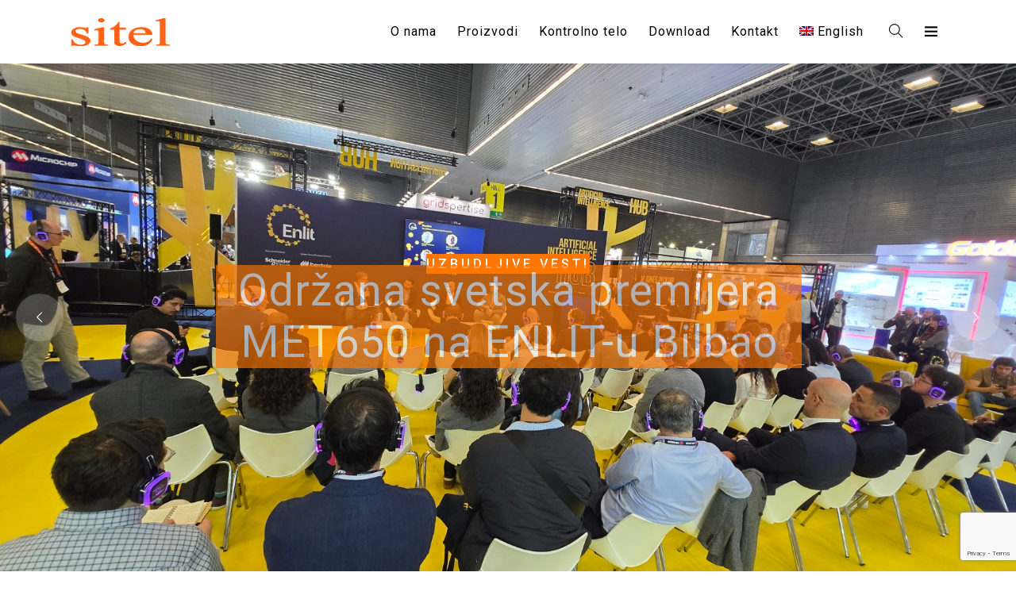

--- FILE ---
content_type: text/html; charset=UTF-8
request_url: https://www.sitel.co.rs/sr/
body_size: 105028
content:
<!DOCTYPE html>
<html lang="sr-RS">
<head>
  <meta charset="UTF-8">
  <meta name="viewport" content="width=device-width, initial-scale=1.0">
  <meta http-equiv="X-UA-Compatible" content="IE=edge">
  <link rel="profile" href="http://gmpg.org/xfn/11">
  <link rel="pingback" href="https://www.sitel.co.rs/xmlrpc.php">

                  <link rel="shortcut icon" href="">
         


<title>Sitel d.o.o. &#8211; Sistemi upravljanja potrošnjom električne energije</title>
<meta name='robots' content='max-image-preview:large' />
<link rel="alternate" hreflang="sr" href="https://www.sitel.co.rs/sr/" />
<link rel="alternate" hreflang="en" href="https://www.sitel.co.rs/en/" />
<link rel="alternate" hreflang="x-default" href="https://www.sitel.co.rs/sr/" />
<link rel='dns-prefetch' href='//www.google.com' />
<link rel='dns-prefetch' href='//fonts.googleapis.com' />
<link rel='dns-prefetch' href='//s.w.org' />
<link rel='preconnect' href='https://fonts.gstatic.com' crossorigin />
<link rel="alternate" type="application/rss+xml" title="Sitel d.o.o. &raquo; довод" href="https://www.sitel.co.rs/sr/feed/" />
<link rel="alternate" type="application/rss+xml" title="Sitel d.o.o. &raquo; довод коментара" href="https://www.sitel.co.rs/sr/comments/feed/" />
		<script type="text/javascript">
			window._wpemojiSettings = {"baseUrl":"https:\/\/s.w.org\/images\/core\/emoji\/13.0.1\/72x72\/","ext":".png","svgUrl":"https:\/\/s.w.org\/images\/core\/emoji\/13.0.1\/svg\/","svgExt":".svg","source":{"concatemoji":"https:\/\/www.sitel.co.rs\/wp-includes\/js\/wp-emoji-release.min.js?ver=5.7.14"}};
			!function(e,a,t){var n,r,o,i=a.createElement("canvas"),p=i.getContext&&i.getContext("2d");function s(e,t){var a=String.fromCharCode;p.clearRect(0,0,i.width,i.height),p.fillText(a.apply(this,e),0,0);e=i.toDataURL();return p.clearRect(0,0,i.width,i.height),p.fillText(a.apply(this,t),0,0),e===i.toDataURL()}function c(e){var t=a.createElement("script");t.src=e,t.defer=t.type="text/javascript",a.getElementsByTagName("head")[0].appendChild(t)}for(o=Array("flag","emoji"),t.supports={everything:!0,everythingExceptFlag:!0},r=0;r<o.length;r++)t.supports[o[r]]=function(e){if(!p||!p.fillText)return!1;switch(p.textBaseline="top",p.font="600 32px Arial",e){case"flag":return s([127987,65039,8205,9895,65039],[127987,65039,8203,9895,65039])?!1:!s([55356,56826,55356,56819],[55356,56826,8203,55356,56819])&&!s([55356,57332,56128,56423,56128,56418,56128,56421,56128,56430,56128,56423,56128,56447],[55356,57332,8203,56128,56423,8203,56128,56418,8203,56128,56421,8203,56128,56430,8203,56128,56423,8203,56128,56447]);case"emoji":return!s([55357,56424,8205,55356,57212],[55357,56424,8203,55356,57212])}return!1}(o[r]),t.supports.everything=t.supports.everything&&t.supports[o[r]],"flag"!==o[r]&&(t.supports.everythingExceptFlag=t.supports.everythingExceptFlag&&t.supports[o[r]]);t.supports.everythingExceptFlag=t.supports.everythingExceptFlag&&!t.supports.flag,t.DOMReady=!1,t.readyCallback=function(){t.DOMReady=!0},t.supports.everything||(n=function(){t.readyCallback()},a.addEventListener?(a.addEventListener("DOMContentLoaded",n,!1),e.addEventListener("load",n,!1)):(e.attachEvent("onload",n),a.attachEvent("onreadystatechange",function(){"complete"===a.readyState&&t.readyCallback()})),(n=t.source||{}).concatemoji?c(n.concatemoji):n.wpemoji&&n.twemoji&&(c(n.twemoji),c(n.wpemoji)))}(window,document,window._wpemojiSettings);
		</script>
		<style type="text/css">
img.wp-smiley,
img.emoji {
	display: inline !important;
	border: none !important;
	box-shadow: none !important;
	height: 1em !important;
	width: 1em !important;
	margin: 0 .07em !important;
	vertical-align: -0.1em !important;
	background: none !important;
	padding: 0 !important;
}
</style>
	<link rel='stylesheet' id='wp-block-library-css'  href='https://www.sitel.co.rs/wp-includes/css/dist/block-library/style.min.css?ver=5.7.14' type='text/css' media='all' />
<link rel='stylesheet' id='contact-form-7-css'  href='https://www.sitel.co.rs/wp-content/plugins/contact-form-7/includes/css/styles.css?ver=5.1.4' type='text/css' media='all' />
<link rel='stylesheet' id='rs-plugin-settings-css'  href='https://www.sitel.co.rs/wp-content/plugins/revslider/public/assets/css/settings.css?ver=5.4.8' type='text/css' media='all' />
<style id='rs-plugin-settings-inline-css' type='text/css'>
#rs-demo-id {}
</style>
<link rel='stylesheet' id='wpml-menu-item-0-css'  href='https://www.sitel.co.rs/wp-content/plugins/sitepress-multilingual-cms/templates/language-switchers/menu-item/style.min.css?ver=1' type='text/css' media='all' />
<link rel='stylesheet' id='bootstrap-css'  href='https://www.sitel.co.rs/wp-content/themes/citta/assets/css/bootstrap.min.css?ver=3.3.6' type='text/css' media='all' />
<link rel='stylesheet' id='citta-element-css'  href='https://www.sitel.co.rs/wp-content/themes/citta/assets/css/element.css?ver=5.7.14' type='text/css' media='all' />
<link rel='stylesheet' id='fontawesome-css'  href='https://www.sitel.co.rs/wp-content/themes/citta/assets/css/font-awesome.min.css?ver=5.7.14' type='text/css' media='all' />
<link rel='stylesheet' id='citta-insignia-icons-css'  href='https://www.sitel.co.rs/wp-content/themes/citta/assets/css/insignia-icons.css?ver=5.7.14' type='text/css' media='all' />
<link rel='stylesheet' id='citta-style-css'  href='https://www.sitel.co.rs/wp-content/themes/citta/style.css?ver=5.7.14' type='text/css' media='all' />
<style id='citta-style-inline-css' type='text/css'>
   body{
      display:block
       }

	.ins-breadcrumbs a, .ins-breadcrumbs i,.ins-breadcrumbs .current, #ins-page-title .blog-meta li, #ins-page-title .blog-meta li a { 
	color: #f5f5f5 !important;
}

#main-navigation, #main-navigation .main-menu > ul > li > a, #main-navigation .nav-tools li a, #main-navigation.bottom-nav .main-nav-wrapper {
    height: 80px;
}



.vc_tta-style-insignia_tab_layout3 li.vc_tta-tab.vc_active a:before{
  border-color:  #f26122 !important;
}

.vc_tta-style-insignia_tab_layout2 li.vc_tta-tab.vc_active a:before{
  background:  #f26122 !important;

}

.vc_tta-style-insignia_tab_layout2 li.vc_tta-tab.vc_active a, .vc_tta-style-insignia_tab_layout2 li.vc_tta-tab.vc_active a i{
  color:  #f26122 !important;
}

.rs-layer.rev-btn {
    background-color: rgba(242,97,34,0.5) !important;
}
</style>
<link rel='stylesheet' id='citta-navigation-css'  href='https://www.sitel.co.rs/wp-content/themes/citta/assets/css/navigation.css?ver=5.7.14' type='text/css' media='all' />
<link rel='stylesheet' id='citta-citta-css-css'  href='https://www.sitel.co.rs/wp-content/themes/citta/assets/css/citta-css.css?ver=5.7.14' type='text/css' media='all' />
<link rel='stylesheet' id='js_composer_front-css'  href='https://www.sitel.co.rs/wp-content/plugins/js_composer/assets/css/js_composer.min.css?ver=8.5' type='text/css' media='all' />
<link rel='stylesheet' id='js_composer_custom_css-css'  href='//www.sitel.co.rs/wp-content/uploads/js_composer/custom.css?ver=8.5' type='text/css' media='all' />
<link rel="preload" as="style" href="https://fonts.googleapis.com/css?family=Open%20Sans%7CRoboto:100,300,400,500,700,900,100italic,300italic,400italic,500italic,700italic,900italic&#038;display=swap&#038;ver=1632476081" /><link rel="stylesheet" href="https://fonts.googleapis.com/css?family=Open%20Sans%7CRoboto:100,300,400,500,700,900,100italic,300italic,400italic,500italic,700italic,900italic&#038;display=swap&#038;ver=1632476081" media="print" onload="this.media='all'"><noscript><link rel="stylesheet" href="https://fonts.googleapis.com/css?family=Open%20Sans%7CRoboto:100,300,400,500,700,900,100italic,300italic,400italic,500italic,700italic,900italic&#038;display=swap&#038;ver=1632476081" /></noscript><script type='text/javascript' src='https://www.sitel.co.rs/wp-includes/js/jquery/jquery.min.js?ver=3.5.1' id='jquery-core-js'></script>
<script type='text/javascript' src='https://www.sitel.co.rs/wp-includes/js/jquery/jquery-migrate.min.js?ver=3.3.2' id='jquery-migrate-js'></script>
<script type='text/javascript' src='https://www.sitel.co.rs/wp-content/plugins/revslider/public/assets/js/jquery.themepunch.tools.min.js?ver=5.4.8' id='tp-tools-js'></script>
<script type='text/javascript' src='https://www.sitel.co.rs/wp-content/plugins/revslider/public/assets/js/jquery.themepunch.revolution.min.js?ver=5.4.8' id='revmin-js'></script>
<script type='text/javascript' src='https://www.sitel.co.rs/wp-content/themes/citta/assets/js/slick.js?ver=5.7.14' id='slick-js'></script>
<script></script><link rel="https://api.w.org/" href="https://www.sitel.co.rs/sr/wp-json/" /><link rel="alternate" type="application/json" href="https://www.sitel.co.rs/sr/wp-json/wp/v2/pages/14962" /><link rel="EditURI" type="application/rsd+xml" title="RSD" href="https://www.sitel.co.rs/xmlrpc.php?rsd" />
<link rel="wlwmanifest" type="application/wlwmanifest+xml" href="https://www.sitel.co.rs/wp-includes/wlwmanifest.xml" /> 
<meta name="generator" content="WordPress 5.7.14" />
<link rel="canonical" href="https://www.sitel.co.rs/sr/" />
<link rel='shortlink' href='https://www.sitel.co.rs/sr/' />
<link rel="alternate" type="application/json+oembed" href="https://www.sitel.co.rs/sr/wp-json/oembed/1.0/embed?url=https%3A%2F%2Fwww.sitel.co.rs%2Fsr%2F" />
<link rel="alternate" type="text/xml+oembed" href="https://www.sitel.co.rs/sr/wp-json/oembed/1.0/embed?url=https%3A%2F%2Fwww.sitel.co.rs%2Fsr%2F&#038;format=xml" />
<meta name="generator" content="WPML ver:4.7.6 stt:1,49;" />
<meta name="generator" content="Redux 4.5.7" /><style type="text/css">.recentcomments a{display:inline !important;padding:0 !important;margin:0 !important;}</style><meta name="generator" content="Powered by WPBakery Page Builder - drag and drop page builder for WordPress."/>
<meta name="generator" content="Powered by Slider Revolution 5.4.8 - responsive, Mobile-Friendly Slider Plugin for WordPress with comfortable drag and drop interface." />
<script type="text/javascript">function setREVStartSize(e){									
						try{ e.c=jQuery(e.c);var i=jQuery(window).width(),t=9999,r=0,n=0,l=0,f=0,s=0,h=0;
							if(e.responsiveLevels&&(jQuery.each(e.responsiveLevels,function(e,f){f>i&&(t=r=f,l=e),i>f&&f>r&&(r=f,n=e)}),t>r&&(l=n)),f=e.gridheight[l]||e.gridheight[0]||e.gridheight,s=e.gridwidth[l]||e.gridwidth[0]||e.gridwidth,h=i/s,h=h>1?1:h,f=Math.round(h*f),"fullscreen"==e.sliderLayout){var u=(e.c.width(),jQuery(window).height());if(void 0!=e.fullScreenOffsetContainer){var c=e.fullScreenOffsetContainer.split(",");if (c) jQuery.each(c,function(e,i){u=jQuery(i).length>0?u-jQuery(i).outerHeight(!0):u}),e.fullScreenOffset.split("%").length>1&&void 0!=e.fullScreenOffset&&e.fullScreenOffset.length>0?u-=jQuery(window).height()*parseInt(e.fullScreenOffset,0)/100:void 0!=e.fullScreenOffset&&e.fullScreenOffset.length>0&&(u-=parseInt(e.fullScreenOffset,0))}f=u}else void 0!=e.minHeight&&f<e.minHeight&&(f=e.minHeight);e.c.closest(".rev_slider_wrapper").css({height:f})					
						}catch(d){console.log("Failure at Presize of Slider:"+d)}						
					};</script>
		<style type="text/css" id="wp-custom-css">
			.rev-btn {
    background-color: rgba(242,97,34,1.0) !important;
}		</style>
		<style id="ins_opt-dynamic-css" title="dynamic-css" class="redux-options-output">#main-content-wrapper{padding-top:50px;}#main-content-wrapper{padding-bottom:50px;}.pc-bg,.nav-tools .woo-cart-count, .tagcloud a:hover, .vc_tta-style-insignia_tab_layout2 ul li.vc_tta-tab.vc_active a:before, nav#pagination ul li .current, .ins-table-wrapper.ins-table-style-3 tr th, .woocommerce a.button.alt:hover, .woocommerce #review_form #respond .form-submit input:hover, .inv-product-hover:hover span.onsale, .sub-menu.minicart .button:hover, .sub-menu.minicart .button, .vc_tta-style-insignia_accordion_layout3 .vc_tta-panel.vc_active h4.vc_tta-panel-title,.woocommerce button.button.alt, .woocommerce button.button.alt:hover, .woocommerce #respond input#submit:hover, .woocommerce a.button:hover, .woocommerce button.button:hover, .woocommerce input.button:hover, .woocommerce ul.products li.product .added_to_cart:hover, .woocommerce ul.products li.product .added_to_cart, .woocommerce a.button:hover,.woocommerce a.button, .ins-add-to-cart-button, .pricing-box-featured .insignia-pricing-box-header,#pagination .current a, .post-tags a:hover, .woocommerce a.button.alt, .woocommerce-MyAccount-content .address a, .pricing-border-button.pricing-bg-button, .pricing-pics-box.pricing-pics-bg-box,input[type="submit"], p.return-to-shop a.button.wc-backward,section#footer .widget h5.widget-title:after , .woocommerce-Message.woocommerce-Message--info.woocommerce-info a, input.woocommerce-Button.button, li.woocommerce-MyAccount-navigation-link.is-active, p.form-row input.button.login-btn, a.button.checkout.wc-forward:hover, p.form-row.form-row-last .button, .woocomerce-form .form-row input.button, button.checkout.wc-forward:hover, a.button.view_cart_btn.wc-forward, .woocommerce span.onsale, .about-call-to-action, .about-progress-bar .vc_bar, .apt-clients-details-box h2:after, .about-two-working-box h1:after, .apt-features-text-box h5:after, .service-btn>a:hover, .service-3-btn>a:hover, input.contactus-1-btn, input.contactus-2-btn, ul.c-2-social>li>a:hover, .ins-services-right .ins-services-text:after, .ins-choose-us-section .ins-choose-us-heading:after, .woocommerce button.button, .woocommerce .widget_price_filter .ui-slider .ui-slider-handle, .woocommerce #review_form #respond .form-submit input,.woocommerce div.product form.cart .button , .insignia-button, input.button.size-lg,a.checkout-button.button.icon_right.size-lg.alt.wc-forward, input#place_order, .form-row input.woocommerce-Button.button,.hc-button, .inv-portfolio-filter-button-inner.inv-portfolio-filter-button_solid_bg.active-filter-button, #wrapper .color-scheme-white .inv-portfolio-filter-button-inner.inv-portfolio-filter-button_solid_bg.active-filter-button{background-color:#f26122;}p a, .inv-post-grid-one-content-wrap .post-categories>a:hover, .vc_tta-style-insignia_tab_layout2 li.vc_tta-tab.vc_active a span, .woocommerce div.product .out-of-stock, .pc,.woocommerce a.remove, span.price del+ins, .pc-hover:hover, .inv-portfolio-filter-button-inner.inv-portfolio-filter-button_bordered.active-filter-button, #wrapper .color-scheme-white .inv-portfolio-filter-button-inner.inv-portfolio-filter-button_bordered.active-filter-button, button.inv-portfolio-filter-button-inner.inv-portfolio-filter-button_simple.active-filter-button, #wrapper .color-scheme-white button.inv-portfolio-filter-button-inner.inv-portfolio-filter-button_simple.active-filter-button, .blog-full-thumb-cat-holder .white-color a:hover, form.woocommerce-EditAccountForm.edit-account legend,#customer_login a.lost_password.woo-lost_password2,.lost_password a,.woocommerce-info a.showlogin,.woocommerce-info a.showcoupon,a.button.view_cart_btn.wc-forward:hover,.woocommerce a.remove, .ins_cart_content p.total, .ins_cart_content p.buttons a, span.sp-social-icon-bottom:hover, .ins-faq-num, .nav-tabs>li.active>a , .nav-tabs>li.active>a:focus, .nav-tabs>li.active>a:hover, .woocommerce .widget_shopping_cart .total strong,.woocommerce.widget_shopping_cart .total strong,  ul.product-categories li a:hover, .woocommerce .star-rating span:before,.blog-top-box ul li a:hover,.reply.comment-reply-link.ins_comment_rpl a,.comment-form-message a,.comment-reply-title a, .post-nav-grid-wrapper .post-nav-grid-icon, .tags-single-post-icon-wrapper .tags-single-post-icon, .blog-widget-area aside ul li a:hover, .sidebar-shop-page aside ul li .product-title:hover, .sidebar-shop-page aside ul li a:hover{color:#f26122;}.pc-border, .sub-menu.minicart .button:hover{border-color:#f26122;}.sc-bg, .entry-content .tparrows.gyges:hover, .woocomerce-form .form-row input.button:hover, .woocommerce .widget_price_filter .ui-slider .ui-slider-range, input#place_order:hover,.form-row input.woocommerce-Button.button:hover, .hc-button:hover, nav.header-six.header-six-sticky-menu.fixed-menu,.header-six-sticky-menu.fixed-menu .header-six-right, .inv-portfolio-filter-button-inner.inv-portfolio-filter-button_solid_bg{background-color:#2f353e;}.sc,nav.woocommerce-MyAccount-navigation ul li a, #calendar_wrap th, #wp-calendar #prev a:hover::after, #wp-calendar #next a:hover::after, .navigation li a, .navigation li a:hover, .navigation li.active a, .navigation li.disabled, ul.product_list_widget .product-title, ul.product-categories li a, inv-portfolio-filter-button-inner.inv-portfolio-filter-button_simple, .button-read-more-holder .button-read-more:hover, .inv-blog-grid-6-button a:hover, .fl-contact-social-box ul li .fl-social-icon:hover, .lawyer-right-icon-box:hover .lawyer-right-icon, .blog-widget-area ul li a, .events-list-main-nav li.tribe-events-nav-next a:before, .events-list-main-nav li.tribe-events-nav-next a:after, .roofing-servings-wrapper span.roofing-servings{color:#2f353e;}.sc-border, .navigation li a:hover, .navigation li.active a,.comments-title,.comment-reply-title.header-six-sticky-menu.fixed-menu .header-six-right:before, .da-counter-inner:hover, .event-button-holder .event-button-bg, .event-button-holder .event-button-bg-small{border-color:#2f353e;}.button-read-more-holder .button-read-more:hover{border-bottom-color:#2f353e;}body, section#main-content-wrapper{background-color:transparent;}a{color:#2f353e;}a:hover{color:#f26122;}.sidebar-wrapper > .widget .widget-title, .wpb_content_element > .widget .widgettitle{text-transform:capitalize;line-height:32px;letter-spacing:1px;font-weight:400;font-style:normal;color:#2f353e;font-size:21px;}.sidebar-wrapper a{color:#828282;}.sidebar-wrapper a:hover{color:#f26122;}p,body{font-family:"Open Sans";line-height:25px;font-weight:normal;font-style:normal;color:#6f6f6f;font-size:14px;}.title-font, .tag-cloud-link, .sidebar-wrapper > .widget.widget_recent_entries ul li a, .wpb_content_element > .widget.widget_recent_entries ul li a, .sidebar-wrapper > .widget.widget_archive ul li, .sidebar-wrapper > .widget.widget_categories ul li, .sidebar-wrapper > .widget.widget_meta ul li, .sidebar-wrapper > .widget.widget_pages ul li, .sidebar-wrapper > .widget.widget_nav_menu ul li, .sidebar-wrapper > .widget.widget_layered_nav ul li, .sidebar-wrapper > .widget.widget_product_categories ul li, .insignia-sidearea .insignia-sidearea-content > .widget.widget_archive ul li, .insignia-sidearea .insignia-sidearea-content > .widget.widget_categories ul li, .insignia-sidearea .insignia-sidearea-content > .widget.widget_meta ul li, .insignia-sidearea .insignia-sidearea-content > .widget.widget_pages ul li, .insignia-sidearea .insignia-sidearea-content > .widget.widget_nav_menu ul li, .insignia-sidearea .insignia-sidearea-content > .widget.widget_layered_nav ul li, .insignia-sidearea .insignia-sidearea-content > .widget.widget_product_categories ul li, .wpb_content_element > .widget.widget_pages ul li.page_item, .wpb_content_element > .widget.widget_nav_menu ul li, .wpb_content_element > .widget.widget_meta ul li, .wpb_content_element > .widget.widget_categories ul li, .wpb_content_element > .widget.widget_archive ul li{font-family:Roboto;}h1,.inv-title-h1{font-family:Roboto,Arial, Helvetica, sans-serif;line-height:54px;letter-spacing:1px;font-weight:500;font-style:normal;color:#2f353e;font-size:40px;}h2,.inv-title-h2{font-family:Roboto;line-height:48px;letter-spacing:1px;font-weight:500;font-style:normal;color:#2f353e;font-size:35px;}h3,.inv-title-h3{font-family:Roboto,Arial, Helvetica, sans-serif;line-height:40px;letter-spacing:0.5px;font-weight:400;font-style:normal;color:#2f353e;font-size:30px;}h4,.inv-title-h4{font-family:Roboto;line-height:37px;letter-spacing:1px;font-weight:400;font-style:normal;color:#2f353e;font-size:25px;}h5,.inv-title-h5{font-family:Roboto;line-height:30px;letter-spacing:1px;font-weight:400;font-style:normal;color:#2f353e;font-size:20px;}h6,.inv-title-h6{font-family:Roboto;line-height:30px;letter-spacing:0.5px;font-weight:500;font-style:normal;color:#2f353e;font-size:18px;}#main-navigation{background-color:#ffffff;}#main-menu > ul > li > a,.main-menu > ul > li > a{font-family:Roboto;text-transform:none;line-height:25px;letter-spacing:1px;font-weight:400;font-style:normal;font-size:16px;}.header-light #main-menu > ul > li > a,.header-light .main-menu > ul > li > a, .header-light .nav-tools .tools-btn-icon{color:#000000;}.header-light #main-menu > ul > li > a:hover,.header-light .main-menu > ul > li > a:hover, .header-light .nav-tools .tools-btn-icon:hover{color:#7a7a7a;}.header-scroll-full #main-navigation, .header-scroll-full #header .main-nav, #sticky-nav{background-color:#ffffff;}#header .main-nav .sub-menu{background-color:#fff;}ul.sub-menu li a, .sub-menu-full-width ul.menu-depth-2.sub-sub-menu li a{font-family:Roboto;text-transform:none;line-height:20px;letter-spacing:1px;font-weight:400;font-style:normal;font-size:15px;}#header #main-menu .sub-menu a{color:#282828;}#header #main-menu .sub-menu a:hover{color:#828282;}#ins-page-title{background-color:#d8d8d8;}.ins-page-title-txt>h1{font-family:Roboto,Arial, Helvetica, sans-serif;line-height:45px;letter-spacing:1px;font-weight:500;font-style:normal;font-size:30px;}.ins-page-title-txt>h1, .ins-breadcrumbs a, .ins-breadcrumbs, .ins-breadcrumbs i, .ins-breadcrumbs .current{color:#f5f5f5;}.ins-page-subtitle{font-family:Roboto;line-height:30px;letter-spacing:1px;font-weight:400;font-style:normal;color:#f5f5f5;font-size:16px;}#footer .widget-title{line-height:30px;letter-spacing:1px;font-weight:700;font-style:normal;color:#ffffff;font-size:20px;}#footer .textwidget, #footer .widget, #footer  .textwidget p, #footer .social-widget-inner a, #footer .widget_list_tweet_text, #footer .widget_list_tweet_date, #footer .widget li, #footer .widget ul, #footer .widget p, #footer strong, #footer .calendar_wrap tbody tr td, #footer .calendar_wrap thead tr th{color:#cecece;}#footer .widget a{color:#d6d6d6;}#footer .widget a:hover{color:#ffffff;}#footer{background-color:#252525;}#copyright{background-color:#1b1b1b;}#copyright, #copyright p, #copyright h1, #copyright h2, #copyright h3, #copyright h4, #copyright h5, #copyright h6, #copyright strong, #copyright li{color:#777777;}#copyright a{color:#999999;}#copyright a:hover{color:#cccccc;}</style><style type="text/css" data-type="vc_shortcodes-custom-css">.vc_custom_1526453906617{padding-top: 70px !important;padding-bottom: 70px !important;}.vc_custom_1527831854639{background-color: #f7f7f7 !important;}.vc_custom_1525863828847{background-color: #2f353e !important;}.vc_custom_1525864941847{border-bottom-width: 1px !important;border-bottom-color: #e0e0e0 !important;border-bottom-style: solid !important;}.vc_custom_1545912843158{background-image: url(https://www.sitel.co.rs/wp-content/uploads/2018/12/DSC_6683_resize.jpg?id=14645) !important;background-position: center !important;background-repeat: no-repeat !important;background-size: cover !important;}.vc_custom_1526453188263{border-top-width: 1px !important;border-right-width: 1px !important;border-bottom-width: 1px !important;border-left-width: 1px !important;padding-top: 40px !important;padding-right: 35px !important;padding-bottom: 35px !important;padding-left: 35px !important;border-left-color: #ededed !important;border-left-style: solid !important;border-right-color: #ededed !important;border-right-style: solid !important;border-top-color: #ededed !important;border-top-style: solid !important;border-bottom-color: #ededed !important;border-bottom-style: solid !important;}.vc_custom_1628605113470{padding-bottom: 20px !important;}.vc_custom_1545912504249{margin-bottom: 0px !important;}.vc_custom_1628605639925{padding-right: 40px !important;padding-left: 40px !important;}.vc_custom_1628604990819{padding-right: 40px !important;padding-left: 40px !important;}.vc_custom_1525864156105{padding-right: 40px !important;}.vc_custom_1628605306121{padding-bottom: 20px !important;}</style><noscript><style> .wpb_animate_when_almost_visible { opacity: 1; }</style></noscript>

</head>

<body class="home page-template-default page page-id-14962 wpb-js-composer js-comp-ver-8.5 vc_responsive">

	  <div class="page-loader-wrapper"><div class="page-loader"></div></div>
<div class="insignia-sidearea insignia-sidearea-vertical insignia-sidearea-right" id="insignia-sidearea">
<button class="close-button-menu sidearea-menu-close" id="close-sidearea-menu"></button>
<div class="display-table padding-twelve-all height-100 width-100">
<div class="display-table-cell vertical-align-top padding-70px-top position-relative">
<div class="row insignia-sidearea-content">
		<aside id="recent-posts-7" class="widget widget_recent_entries">
		<h5 class="widget-title">Poslednje vesti</h5>
		<ul>
											<li>
					<a href="https://www.sitel.co.rs/sr/2025/11/24/odrzana-svetska-premijera-naseg-novog-brojila-met650-na-enlit-u-bilbao/">Održana svetska premijera našeg novog brojila MET650 na ENLIT-u Bilbao</a>
											<span class="post-date">24/11/2025</span>
									</li>
											<li>
					<a href="https://www.sitel.co.rs/sr/2025/10/02/posetite-nas-sajmu-enlit-bilbao-stand-1-e22/">Posetite nas sajmu ENLIT Bilbao, štand 1.E22</a>
											<span class="post-date">02/10/2025</span>
									</li>
											<li>
					<a href="https://www.sitel.co.rs/sr/2025/05/24/mikroelektronika-na-sajmu-enlit-u-juznoj-africi-2/">Mikroelektronika na Sajmu ENLIT u Južnoj Africi</a>
											<span class="post-date">24/05/2025</span>
									</li>
					</ul>

		</aside><aside id="text-2" class="widget widget_text">			<div class="textwidget"><p>Mi razvijamo i proizvodimo moderna i inovativna rešenja za upravljanje potrošnjom električne energije.</p>
<p>Kompanija Sitel je fokusirala svoj posao na konstantan razvoj proizvoda i usluga, kako bi realizovala personalizovana i specijalno dizajnirana rešenja za sve vrste zahteva klijenata.</p>
</div>
		</aside><aside id="contact-1" class="widget widget_contact"><h5 class="widget-title">Kontakt podaci</h5>		
		<address>
						<span class="address widget-contact-item"><i class="fa fa-map-marker"></i><span class="adress-overflow">Stevana Brakusa br. 6, Beograd 11030, Srbija</span></span>
				
						<span class="phone widget-contact-item"><i class="fa fa-phone"></i><strong>Phone:</strong> +381 11 75 44 974</span>
				
				
						<span class="email widget-contact-item"><i class="fa fa-envelope"></i><strong>E-Mail:</strong> <a href="mailto:office@sitel.rs">office@sitel.rs</a></span>
				
					</address>
		
		</aside></div>
</div>
</div>
</div>

<div id="wrapper" class="header-position-top header-style-classic site-header-sticky skin-light">

	



<!-- start of Header !-->
<header id="header" class="site-header header-light header-scroll-light has-tablet-logo has-mobile-logo m-not-sticky mobile-dropdown-arrow header-sticky dropdown-white header-separator-shadow" data-scroll-height="80" data-scroll-animation="default" data-skin="light" data-scroll-skin="light">

		
		<div id="main-navigation" class="main-nav">
		
			<div class="main-nav-wrapper">
			
				<div class="container">
				
					<div class="nav-left">					
						<div id="logo">
						
							<a href="#home" class="logo-link"><img src="https://www.sitel.co.rs/wp-content/uploads/2021/08/sitel-logo-orange-1.png" alt="logo" class="logo-dark" style="height:35px;margin-top:-17.5px"><img src="https://www.sitel.co.rs/wp-content/uploads/2021/08/sitel-logo-orange-1.png" alt="logo" class="logo-white" style="height:35px;margin-top:-17.5px"><img src="https://www.sitel.co.rs/wp-content/uploads/2021/08/sitel-logo-orange-1.png" alt="logo" class="logo-tablet" style="height:35px;margin-top:-17.5px"><img src="https://www.sitel.co.rs/wp-content/uploads/2021/08/sitel-logo-orange-1.png" alt="logo" class="logo-mobile" style="height:35px;margin-top:-17.5px"></a>							
						</div>
						
												
					</div>					
					<div class="nav-right">
					
												<nav id="main-menu" class="main-menu">
							<ul id="menu-main-navigation" class="nav"><li  class="menu-item menu-item-type-post_type menu-item-object-page"><a href="https://www.sitel.co.rs/sr/o-nama/"><span>O nama</span></a></li>
<li  class="menu-item menu-item-type-post_type menu-item-object-page menu-item-has-children"><a href="https://www.sitel.co.rs/sr/proizvodi/"><span>Proizvodi</span></a>
<ul class="sub-menu">
	<li  class="menu-item menu-item-type-post_type menu-item-object-page"><a href="https://www.sitel.co.rs/sr/merne-grupe-za-prosumere/"><span>Merne grupe za prosumere</span></a></li>
	<li  class="menu-item menu-item-type-post_type menu-item-object-page"><a href="https://www.sitel.co.rs/sr/monofazno-brojilo-mem600/"><span>Monofazno brojilo MEM600</span></a></li>
	<li  class="menu-item menu-item-type-post_type menu-item-object-page"><a href="https://www.sitel.co.rs/sr/trofazno-brojilo-met600-direktno/"><span>Trofazno brojilo MET600 – direktno</span></a></li>
	<li  class="menu-item menu-item-type-post_type menu-item-object-page"><a href="https://www.sitel.co.rs/sr/merne-grupe-met600-multirange/"><span>Merne grupe MET600 – multirange</span></a></li>
	<li  class="menu-item menu-item-type-post_type menu-item-object-page"><a href="https://www.sitel.co.rs/sr/koncentrator-mec/"><span>Koncentrator MEC</span></a></li>
	<li  class="menu-item menu-item-type-post_type menu-item-object-page"><a href="https://www.sitel.co.rs/sr/softverski-paketi-%ce%bcsys-%ce%bcmeter/"><span>Softverski paketi μSys i μMeter</span></a></li>
</ul>
</li>
<li  class="menu-item menu-item-type-post_type menu-item-object-page"><a href="https://www.sitel.co.rs/sr/kontrolno-telo/"><span>Kontrolno telo</span></a></li>
<li  class="menu-item menu-item-type-post_type menu-item-object-page"><a href="https://www.sitel.co.rs/sr/download/"><span>Download</span></a></li>
<li  class="menu-item menu-item-type-post_type menu-item-object-page"><a href="https://www.sitel.co.rs/sr/kontakt/"><span>Kontakt</span></a></li>
<li  class="menu-item wpml-ls-slot-82 wpml-ls-item wpml-ls-item-en wpml-ls-menu-item wpml-ls-first-item wpml-ls-last-item menu-item-type-wpml_ls_menu_item menu-item-object-wpml_ls_menu_item"><a title="Switch to English" href="https://www.sitel.co.rs/en/"><span><img
            class="wpml-ls-flag"
            src="https://www.sitel.co.rs/wp-content/plugins/sitepress-multilingual-cms/res/flags/en.png"
            alt=""
            
            
    /><span class="wpml-ls-native" lang="en">English</span></span></a></li>
</ul>						</nav>
												
						<ul class="nav-tools"><li class="header-lang-switcher"><ul class="header-lang-list"><li><a href="https://www.sitel.co.rs/en/" title="English"><img src="https://www.sitel.co.rs/wp-content/plugins/sitepress-multilingual-cms/res/flags/en.png"></a></li></ul></li><li class="search-tool"><a href="#" class="tools-btn" data-toggle-search="fullscreen"><span class="tools-btn-icon"><i class="ti-search header-search-icon"></i></span></a></li><li class="sidearea-tool"><a href="#" class="sidearea-toggle tools-btn"><span class="tools-btn-icon"><i class="ti-menu header-sidearea-icon"></i></span></a></li><li class="mobile-menu-btn" id="mobile-menu-btn"><div id="mobile-menu-toggle" class="toggle-menu toggle-menu-mobile" data-toggle="mobile-menu" data-effect="hover"><div class="btn-inner"><span></span></div></div></li></ul>						
					</div>
				
				</div>
			
			</div>
		
		</div>
	
		
	<nav id="mobile-nav" class="mobile-nav">
		<div class="container">
				<ul id="menu-main-mobile-navigation" class="nav"><li  class="menu-item menu-item-type-post_type menu-item-object-page"><a href="https://www.sitel.co.rs/sr/o-nama/"><span>O nama</span></a></li>
<li  class="menu-item menu-item-type-post_type menu-item-object-page menu-item-has-children"><a href="https://www.sitel.co.rs/sr/proizvodi/"><span>Proizvodi</span></a>
<ul class="sub-menu">
	<li  class="menu-item menu-item-type-post_type menu-item-object-page"><a href="https://www.sitel.co.rs/sr/merne-grupe-za-prosumere/"><span>Merne grupe za prosumere</span></a></li>
	<li  class="menu-item menu-item-type-post_type menu-item-object-page"><a href="https://www.sitel.co.rs/sr/monofazno-brojilo-mem600/"><span>Monofazno brojilo MEM600</span></a></li>
	<li  class="menu-item menu-item-type-post_type menu-item-object-page"><a href="https://www.sitel.co.rs/sr/trofazno-brojilo-met600-direktno/"><span>Trofazno brojilo MET600 – direktno</span></a></li>
	<li  class="menu-item menu-item-type-post_type menu-item-object-page"><a href="https://www.sitel.co.rs/sr/merne-grupe-met600-multirange/"><span>Merne grupe MET600 – multirange</span></a></li>
	<li  class="menu-item menu-item-type-post_type menu-item-object-page"><a href="https://www.sitel.co.rs/sr/koncentrator-mec/"><span>Koncentrator MEC</span></a></li>
	<li  class="menu-item menu-item-type-post_type menu-item-object-page"><a href="https://www.sitel.co.rs/sr/softverski-paketi-%ce%bcsys-%ce%bcmeter/"><span>Softverski paketi μSys i μMeter</span></a></li>
</ul>
</li>
<li  class="menu-item menu-item-type-post_type menu-item-object-page"><a href="https://www.sitel.co.rs/sr/kontrolno-telo/"><span>Kontrolno telo</span></a></li>
<li  class="menu-item menu-item-type-post_type menu-item-object-page"><a href="https://www.sitel.co.rs/sr/download/"><span>Download</span></a></li>
<li  class="menu-item menu-item-type-post_type menu-item-object-page"><a href="https://www.sitel.co.rs/sr/kontakt/"><span>Kontakt</span></a></li>
<li  class="menu-item wpml-ls-slot-82 wpml-ls-item wpml-ls-item-en wpml-ls-menu-item wpml-ls-first-item wpml-ls-last-item menu-item-type-wpml_ls_menu_item menu-item-object-wpml_ls_menu_item"><a title="Switch to English" href="https://www.sitel.co.rs/en/"><span><img
            class="wpml-ls-flag"
            src="https://www.sitel.co.rs/wp-content/plugins/sitepress-multilingual-cms/res/flags/en.png"
            alt=""
            
            
    /><span class="wpml-ls-native" lang="en">English</span></span></a></li>
</ul>		</div>
	</nav>
 
</header>
	<!-- end of Header demo five html !-->

	<section id="main-content-wrapper" class="page-with-no-title"  style="">




<div id="content" class="page-layout-full_width">

<div class="main-page-content">
	<div class="container">
		<div class="row">


	<div id="page-content" class="page-content-wrapper">
		<article id="post-14962" class="post-14962 page type-page status-publish hentry">
			<div class="entry-content page-content-inner">

				<div class="wpb-content-wrapper"><div class="vc_row wpb_row vc_row-fluid"><div class="wpb_column vc_column_container vc_col-sm-12"><div class="vc_column-inner"><div class="wpb_wrapper"><div class="wpb_revslider_element wpb_content_element"><link href="https://fonts.googleapis.com/css?family=Roboto:500%2C400" rel="stylesheet" property="stylesheet" type="text/css" media="all">
<div id="rev_slider_1_1_wrapper" class="rev_slider_wrapper fullwidthbanner-container" data-source="gallery" style="margin:0px auto;background:transparent;padding:0px;margin-top:0px;margin-bottom:0px;">
<!-- START REVOLUTION SLIDER 5.4.8 fullwidth mode -->
	<div id="rev_slider_1_1" class="rev_slider fullwidthabanner" style="display:none;" data-version="5.4.8">
<ul>	<!-- SLIDE  -->
	<li data-index="rs-10" data-transition="slidingoverlayup" data-slotamount="default" data-hideafterloop="0" data-hideslideonmobile="off"  data-easein="default" data-easeout="default" data-masterspeed="default"  data-thumb="https://www.sitel.co.rs/wp-content/uploads/2025/11/enlit25-bilbao3-100x50.jpg"  data-rotate="0"  data-saveperformance="off"  data-title="Slide" data-param1="" data-param2="" data-param3="" data-param4="" data-param5="" data-param6="" data-param7="" data-param8="" data-param9="" data-param10="" data-description="">
		<!-- MAIN IMAGE -->
		<img src="https://www.sitel.co.rs/wp-content/uploads/2025/11/enlit25-bilbao3.jpg"  alt="" title="enlit25-bilbao3"  width="1800" height="1013" data-bgposition="left center" data-bgfit="cover" data-bgrepeat="no-repeat" class="rev-slidebg" data-no-retina>
		<!-- LAYERS -->

		<!-- LAYER NR. 1 -->
		<div class="tp-caption   tp-resizeme" 
			 id="slide-10-layer-4" 
			 data-x="['center','center','center','center']" data-hoffset="['0','0','0','0']" 
			 data-y="['top','top','top','top']" data-voffset="['270','270','237','177']" 
						data-letterspacing="['4','4','4','3']"
			data-width="none"
			data-height="none"
			data-whitespace="nowrap"
 
			data-type="text" 
			data-responsive_offset="on" 

			data-frames='[{"delay":1210,"speed":1600,"frame":"0","from":"y:-50px;opacity:0;","to":"o:1;","ease":"Power3.easeInOut"},{"delay":"wait","speed":300,"frame":"999","to":"opacity:0;","ease":"Power3.easeInOut"}]'
			data-textAlign="['inherit','inherit','inherit','inherit']"
			data-paddingtop="[0,0,0,0]"
			data-paddingright="[0,0,0,0]"
			data-paddingbottom="[0,0,0,0]"
			data-paddingleft="[0,0,0,0]"

			style="z-index: 5; white-space: nowrap; font-size: 16px; line-height: 25px; font-weight: 500; color: #ffffff; letter-spacing: 4px;font-family:Roboto;background-color:rgb(255,119,0);">UZBUDLJIVE VESTI </div>

		<!-- LAYER NR. 2 -->
		<div class="tp-caption   tp-resizeme" 
			 id="slide-10-layer-1" 
			 data-x="['center','center','center','center']" data-hoffset="['1','1','0','0']" 
			 data-y="['top','top','top','top']" data-voffset="['302','302','281','227']" 
						data-fontsize="['55','55','40','28']"
			data-lineheight="['65','65','55','40']"
			data-width="['738','738','609','423']"
			data-height="none"
			data-whitespace="normal"
 
			data-type="text" 
			data-responsive_offset="on" 

			data-frames='[{"delay":2420,"speed":1600,"frame":"0","from":"y:-50px;opacity:0;","to":"o:1;","ease":"Power3.easeInOut"},{"delay":"wait","speed":300,"frame":"999","to":"opacity:0;","ease":"Power3.easeInOut"}]'
			data-textAlign="['center','center','center','center']"
			data-paddingtop="[0,0,0,0]"
			data-paddingright="[0,0,0,0]"
			data-paddingbottom="[0,0,0,0]"
			data-paddingleft="[0,0,0,0]"

			style="z-index: 6; min-width: 738px; max-width: 738px; white-space: normal; font-size: 55px; line-height: 65px; font-weight: 400; color: #ffffff; letter-spacing: 1px;font-family:Roboto;background-color:rgb(255,119,0);">Održana svetska premijera MET650 na  ENLIT-u Bilbao </div>

		<!-- LAYER NR. 3 -->
		<div class="tp-caption rev-btn " 
			 id="slide-10-layer-5" 
			 data-x="['center','center','center','center']" data-hoffset="['0','0','0','0']" 
			 data-y="['top','top','top','top']" data-voffset="['483','483','452','348']" 
						data-letterspacing="['0.5','0.5','','']"
			data-width="none"
			data-height="none"
			data-whitespace="['normal','normal','nowrap','nowrap']"
 
			data-type="button" 
			data-actions='[{"event":"click","action":"simplelink","target":"_self","url":"https:\/\/www.sitel.co.rs\/sr\/2025\/11\/24\/odrzana-svetska-premijera-naseg-novog-brojila-met650-na-enlit-u-bilbao\/","delay":""}]'
			data-responsive_offset="on" 
			data-responsive="off"
			data-frames='[{"delay":3320,"speed":1500,"frame":"0","from":"y:[100%];z:0;rX:0deg;rY:0;rZ:0;sX:1;sY:1;skX:0;skY:0;opacity:0;","to":"o:1;","ease":"Power2.easeInOut"},{"delay":"wait","speed":300,"frame":"999","to":"opacity:0;","ease":"Power3.easeInOut"},{"frame":"hover","speed":"0","ease":"Linear.easeNone","to":"o:1;rX:0;rY:0;rZ:0;z:0;","style":"c:rgb(255,255,255);bg:rgb(47,53,62);"}]'
			data-textAlign="['center','center','inherit','inherit']"
			data-paddingtop="[16,16,16,16]"
			data-paddingright="[35,35,35,35]"
			data-paddingbottom="[16,16,16,16]"
			data-paddingleft="[35,35,35,35]"

			style="z-index: 7; white-space: normal; font-size: 17px; line-height: 17px; font-weight: 500; color: rgba(255,255,255,1); letter-spacing: 0.5px;font-family:Roboto;background-color:rgb(234,46,73);border-radius:3px 3px 3px 3px;outline:none;box-shadow:none;box-sizing:border-box;-moz-box-sizing:border-box;-webkit-box-sizing:border-box;">PROČITAJTE ČLANAK </div>
	</li>
	<!-- SLIDE  -->
	<li data-index="rs-24" data-transition="slidingoverlayup" data-slotamount="default" data-hideafterloop="0" data-hideslideonmobile="off"  data-easein="default" data-easeout="default" data-masterspeed="default"  data-thumb="https://www.sitel.co.rs/wp-content/uploads/2020/06/DSC_7082_resize-100x50.jpg"  data-rotate="0"  data-saveperformance="off"  data-title="Slide" data-param1="" data-param2="" data-param3="" data-param4="" data-param5="" data-param6="" data-param7="" data-param8="" data-param9="" data-param10="" data-description="">
		<!-- MAIN IMAGE -->
		<img src="https://www.sitel.co.rs/wp-content/uploads/2020/06/DSC_7082_resize.jpg"  alt="" title="DSC_7082_resize"  width="2000" height="1335" data-bgposition="left center" data-bgfit="cover" data-bgrepeat="no-repeat" class="rev-slidebg" data-no-retina>
		<!-- LAYERS -->

		<!-- LAYER NR. 4 -->
		<div class="tp-caption   tp-resizeme" 
			 id="slide-24-layer-4" 
			 data-x="['center','center','center','center']" data-hoffset="['0','0','0','0']" 
			 data-y="['top','top','top','top']" data-voffset="['267','267','237','177']" 
						data-letterspacing="['4','4','4','3']"
			data-width="none"
			data-height="none"
			data-whitespace="nowrap"
 
			data-type="text" 
			data-responsive_offset="on" 

			data-frames='[{"delay":1210,"speed":1600,"frame":"0","from":"y:-50px;opacity:0;","to":"o:1;","ease":"Power3.easeInOut"},{"delay":"wait","speed":300,"frame":"999","to":"opacity:0;","ease":"Power3.easeInOut"}]'
			data-textAlign="['inherit','inherit','inherit','inherit']"
			data-paddingtop="[0,0,0,0]"
			data-paddingright="[0,0,0,0]"
			data-paddingbottom="[0,0,0,0]"
			data-paddingleft="[0,0,0,0]"

			style="z-index: 5; white-space: nowrap; font-size: 16px; line-height: 25px; font-weight: 500; color: #ffffff; letter-spacing: 4px;font-family:Roboto;">TROFAZNO BROJILO </div>

		<!-- LAYER NR. 5 -->
		<div class="tp-caption   tp-resizeme" 
			 id="slide-24-layer-1" 
			 data-x="['center','center','center','center']" data-hoffset="['-1','-1','0','0']" 
			 data-y="['top','top','top','top']" data-voffset="['302','302','281','227']" 
						data-fontsize="['55','55','40','28']"
			data-lineheight="['65','65','55','40']"
			data-width="['737','737','609','423']"
			data-height="['131','131','none','none']"
			data-whitespace="normal"
 
			data-type="text" 
			data-responsive_offset="on" 

			data-frames='[{"delay":2420,"speed":1600,"frame":"0","from":"y:-50px;opacity:0;","to":"o:1;","ease":"Power3.easeInOut"},{"delay":"wait","speed":300,"frame":"999","to":"opacity:0;","ease":"Power3.easeInOut"}]'
			data-textAlign="['center','center','center','center']"
			data-paddingtop="[0,0,0,0]"
			data-paddingright="[0,0,0,0]"
			data-paddingbottom="[0,0,0,0]"
			data-paddingleft="[0,0,0,0]"

			style="z-index: 6; min-width: 737px; max-width: 737px; max-width: 131px; max-width: 131px; white-space: normal; font-size: 55px; line-height: 65px; font-weight: 400; color: #ffffff; letter-spacing: 1px;font-family:Roboto;">tip MET600 sertifikovano je u G3 PLC alijansi </div>

		<!-- LAYER NR. 6 -->
		<div class="tp-caption rev-btn " 
			 id="slide-24-layer-5" 
			 data-x="['center','center','center','center']" data-hoffset="['0','0','0','0']" 
			 data-y="['top','top','top','top']" data-voffset="['483','483','452','348']" 
						data-letterspacing="['0.5','0.5','','']"
			data-width="none"
			data-height="none"
			data-whitespace="nowrap"
 
			data-type="button" 
			data-actions='[{"event":"click","action":"simplelink","target":"_self","url":"https:\/\/www.sitel.co.rs\/sr\/2021\/05\/26\/trofazno-brojilo-tip-met600-sertifikovano-je-u-g3-plc-alijansi\/","delay":""}]'
			data-responsive_offset="on" 
			data-responsive="off"
			data-frames='[{"delay":3320,"speed":1500,"frame":"0","from":"y:[100%];z:0;rX:0deg;rY:0;rZ:0;sX:1;sY:1;skX:0;skY:0;opacity:0;","mask":"x:0px;y:[100%];s:inherit;e:inherit;","to":"o:1;","ease":"Power2.easeInOut"},{"delay":"wait","speed":300,"frame":"999","to":"opacity:0;","ease":"Power3.easeInOut"},{"frame":"hover","speed":"0","ease":"Linear.easeNone","to":"o:1;rX:0;rY:0;rZ:0;z:0;","style":"c:rgb(255,255,255);bg:rgb(47,53,62);bs:solid;bw:0 0 0 0;"}]'
			data-textAlign="['inherit','inherit','inherit','inherit']"
			data-paddingtop="[16,16,16,16]"
			data-paddingright="[35,35,35,35]"
			data-paddingbottom="[16,16,16,16]"
			data-paddingleft="[35,35,35,35]"

			style="z-index: 7; white-space: nowrap; font-size: 17px; line-height: 17px; font-weight: 500; color: rgba(255,255,255,1); letter-spacing: 0.5px;font-family:Roboto;text-transform:uppercase;background-color:rgb(234,46,73);border-color:rgba(0,0,0,1);border-radius:3px 3px 3px 3px;outline:none;box-shadow:none;box-sizing:border-box;-moz-box-sizing:border-box;-webkit-box-sizing:border-box;cursor:pointer;">PROČITAJTE ČLANAK </div>
	</li>
	<!-- SLIDE  -->
	<li data-index="rs-12" data-transition="slidingoverlayup" data-slotamount="default" data-hideafterloop="0" data-hideslideonmobile="off"  data-easein="default" data-easeout="default" data-masterspeed="default"  data-thumb="https://www.sitel.co.rs/wp-content/uploads/2018/12/slide1-100x50.jpg"  data-rotate="0"  data-saveperformance="off"  data-title="Slide" data-param1="" data-param2="" data-param3="" data-param4="" data-param5="" data-param6="" data-param7="" data-param8="" data-param9="" data-param10="" data-description="">
		<!-- MAIN IMAGE -->
		<img src="https://www.sitel.co.rs/wp-content/uploads/2018/12/slide1.jpg"  alt="" title="slide1"  width="2100" height="1348" data-bgposition="left center" data-bgfit="cover" data-bgrepeat="no-repeat" class="rev-slidebg" data-no-retina>
		<!-- LAYERS -->

		<!-- LAYER NR. 7 -->
		<div class="tp-caption   tp-resizeme" 
			 id="slide-12-layer-4" 
			 data-x="['center','center','center','center']" data-hoffset="['1','1','0','0']" 
			 data-y="['top','top','top','top']" data-voffset="['267','267','237','177']" 
						data-letterspacing="['4','4','4','3']"
			data-width="none"
			data-height="none"
			data-whitespace="nowrap"
 
			data-type="text" 
			data-responsive_offset="on" 

			data-frames='[{"delay":1210,"speed":1600,"frame":"0","from":"y:-50px;opacity:0;","to":"o:1;","ease":"Power3.easeInOut"},{"delay":"wait","speed":300,"frame":"999","to":"opacity:0;","ease":"Power3.easeInOut"}]'
			data-textAlign="['inherit','inherit','inherit','inherit']"
			data-paddingtop="[0,0,0,0]"
			data-paddingright="[0,0,0,0]"
			data-paddingbottom="[0,0,0,0]"
			data-paddingleft="[0,0,0,0]"

			style="z-index: 5; white-space: nowrap; font-size: 16px; line-height: 25px; font-weight: 500; color: #ffffff; letter-spacing: 4px;font-family:Roboto;">RAZVIJAMO I PROIZVODIMO MODERNA I INOVATIVNA REŠENJA </div>

		<!-- LAYER NR. 8 -->
		<div class="tp-caption   tp-resizeme" 
			 id="slide-12-layer-1" 
			 data-x="['center','center','center','center']" data-hoffset="['-1','-1','0','0']" 
			 data-y="['top','top','top','top']" data-voffset="['302','302','281','227']" 
						data-fontsize="['55','55','40','28']"
			data-lineheight="['65','65','55','40']"
			data-width="['737','737','609','423']"
			data-height="['131','131','none','none']"
			data-whitespace="normal"
 
			data-type="text" 
			data-responsive_offset="on" 

			data-frames='[{"delay":2420,"speed":1600,"frame":"0","from":"y:-50px;opacity:0;","to":"o:1;","ease":"Power3.easeInOut"},{"delay":"wait","speed":300,"frame":"999","to":"opacity:0;","ease":"Power3.easeInOut"}]'
			data-textAlign="['center','center','center','center']"
			data-paddingtop="[0,0,0,0]"
			data-paddingright="[0,0,0,0]"
			data-paddingbottom="[0,0,0,0]"
			data-paddingleft="[0,0,0,0]"

			style="z-index: 6; min-width: 737px; max-width: 737px; max-width: 131px; max-width: 131px; white-space: normal; font-size: 55px; line-height: 65px; font-weight: 400; color: #ffffff; letter-spacing: 1px;font-family:Roboto;">za upravljanje potrošnjom električne energije </div>

		<!-- LAYER NR. 9 -->
		<div class="tp-caption rev-btn " 
			 id="slide-12-layer-5" 
			 data-x="['center','center','center','center']" data-hoffset="['0','0','0','0']" 
			 data-y="['top','top','top','top']" data-voffset="['483','483','452','348']" 
						data-letterspacing="['0.5','0.5','','']"
			data-width="none"
			data-height="none"
			data-whitespace="nowrap"
 
			data-type="button" 
			data-actions='[{"event":"click","action":"simplelink","target":"_self","url":"#","delay":""}]'
			data-responsive_offset="on" 
			data-responsive="off"
			data-frames='[{"delay":3320,"speed":1500,"frame":"0","from":"y:[100%];z:0;rX:0deg;rY:0;rZ:0;sX:1;sY:1;skX:0;skY:0;opacity:0;","mask":"x:0px;y:[100%];s:inherit;e:inherit;","to":"o:1;","ease":"Power2.easeInOut"},{"delay":"wait","speed":300,"frame":"999","to":"opacity:0;","ease":"Power3.easeInOut"},{"frame":"hover","speed":"0","ease":"Linear.easeNone","to":"o:1;rX:0;rY:0;rZ:0;z:0;","style":"c:rgb(255,255,255);bg:rgb(47,53,62);bs:solid;bw:0 0 0 0;"}]'
			data-textAlign="['inherit','inherit','inherit','inherit']"
			data-paddingtop="[16,16,16,16]"
			data-paddingright="[35,35,35,35]"
			data-paddingbottom="[16,16,16,16]"
			data-paddingleft="[35,35,35,35]"

			style="z-index: 7; white-space: nowrap; font-size: 17px; line-height: 17px; font-weight: 500; color: rgba(255,255,255,1); letter-spacing: 0.5px;font-family:Roboto;text-transform:uppercase;background-color:rgb(234,46,73);border-color:rgba(0,0,0,1);border-radius:3px 3px 3px 3px;outline:none;box-shadow:none;box-sizing:border-box;-moz-box-sizing:border-box;-webkit-box-sizing:border-box;cursor:pointer;">SAZNAJTE VIŠE O NAMA </div>
	</li>
	<!-- SLIDE  -->
	<li data-index="rs-13" data-transition="slidingoverlayup" data-slotamount="default" data-hideafterloop="0" data-hideslideonmobile="off"  data-easein="default" data-easeout="default" data-masterspeed="default"  data-thumb="https://www.sitel.co.rs/wp-content/uploads/2018/12/slide2-100x50.jpg"  data-rotate="0"  data-saveperformance="off"  data-title="Slide" data-param1="" data-param2="" data-param3="" data-param4="" data-param5="" data-param6="" data-param7="" data-param8="" data-param9="" data-param10="" data-description="">
		<!-- MAIN IMAGE -->
		<img src="https://www.sitel.co.rs/wp-content/uploads/2018/12/slide2.jpg"  alt="" title="slide2"  width="2100" height="1277" data-bgposition="left center" data-bgfit="cover" data-bgrepeat="no-repeat" class="rev-slidebg" data-no-retina>
		<!-- LAYERS -->

		<!-- LAYER NR. 10 -->
		<div class="tp-caption   tp-resizeme" 
			 id="slide-13-layer-4" 
			 data-x="['center','center','center','center']" data-hoffset="['0','0','0','0']" 
			 data-y="['top','top','top','top']" data-voffset="['267','267','217','187']" 
						data-letterspacing="['4','4','4','3']"
			data-width="none"
			data-height="none"
			data-whitespace="nowrap"
 
			data-type="text" 
			data-responsive_offset="on" 

			data-frames='[{"delay":1210,"speed":1600,"frame":"0","from":"y:-50px;opacity:0;","to":"o:1;","ease":"Power3.easeInOut"},{"delay":"wait","speed":300,"frame":"999","to":"opacity:0;","ease":"Power3.easeInOut"}]'
			data-textAlign="['inherit','inherit','inherit','inherit']"
			data-paddingtop="[0,0,0,0]"
			data-paddingright="[0,0,0,0]"
			data-paddingbottom="[0,0,0,0]"
			data-paddingleft="[0,0,0,0]"

			style="z-index: 5; white-space: nowrap; font-size: 16px; line-height: 25px; font-weight: 500; color: #ffffff; letter-spacing: 4px;font-family:Roboto;">NOVA GENERACIJA PROIZVODA </div>

		<!-- LAYER NR. 11 -->
		<div class="tp-caption   tp-resizeme" 
			 id="slide-13-layer-1" 
			 data-x="['center','center','center','center']" data-hoffset="['0','0','0','0']" 
			 data-y="['top','top','top','top']" data-voffset="['302','302','262','232']" 
						data-fontsize="['55','55','40','28']"
			data-lineheight="['65','65','55','40']"
			data-width="['752','752','568','421']"
			data-height="['131','131','none','96']"
			data-whitespace="normal"
 
			data-type="text" 
			data-responsive_offset="on" 

			data-frames='[{"delay":2420,"speed":1600,"frame":"0","from":"y:-50px;opacity:0;","to":"o:1;","ease":"Power3.easeInOut"},{"delay":"wait","speed":300,"frame":"999","to":"opacity:0;","ease":"Power3.easeInOut"}]'
			data-textAlign="['center','center','center','center']"
			data-paddingtop="[0,0,0,0]"
			data-paddingright="[0,0,0,0]"
			data-paddingbottom="[0,0,0,0]"
			data-paddingleft="[0,0,0,0]"

			style="z-index: 6; min-width: 752px; max-width: 752px; max-width: 131px; max-width: 131px; white-space: normal; font-size: 55px; line-height: 65px; font-weight: 400; color: #ffffff; letter-spacing: 1px;font-family:Roboto;">baziranih na DLMS-u i IDIS-u, sa ISO i CE sertifikatima </div>

		<!-- LAYER NR. 12 -->
		<div class="tp-caption rev-btn " 
			 id="slide-13-layer-5" 
			 data-x="['center','center','center','center']" data-hoffset="['0','0','-1','0']" 
			 data-y="['top','top','top','top']" data-voffset="['483','483','428','368']" 
						data-letterspacing="['0.5','0.5','','']"
			data-width="none"
			data-height="none"
			data-whitespace="nowrap"
 
			data-type="button" 
			data-actions='[{"event":"click","action":"simplelink","target":"_self","url":"#","delay":""}]'
			data-responsive_offset="on" 
			data-responsive="off"
			data-frames='[{"delay":3320,"speed":1500,"frame":"0","from":"y:[100%];z:0;rX:0deg;rY:0;rZ:0;sX:1;sY:1;skX:0;skY:0;opacity:0;","mask":"x:0px;y:[100%];s:inherit;e:inherit;","to":"o:1;","ease":"Power2.easeInOut"},{"delay":"wait","speed":300,"frame":"999","to":"opacity:0;","ease":"Power3.easeInOut"},{"frame":"hover","speed":"0","ease":"Linear.easeNone","to":"o:1;rX:0;rY:0;rZ:0;z:0;","style":"c:rgb(255,255,255);bg:rgb(47,53,62);bs:solid;bw:0 0 0 0;"}]'
			data-textAlign="['inherit','inherit','inherit','inherit']"
			data-paddingtop="[16,16,16,16]"
			data-paddingright="[35,35,35,35]"
			data-paddingbottom="[16,16,16,16]"
			data-paddingleft="[35,35,35,35]"

			style="z-index: 7; white-space: nowrap; font-size: 17px; line-height: 17px; font-weight: 500; color: rgba(255,255,255,1); letter-spacing: 0.5px;font-family:Roboto;text-transform:uppercase;background-color:rgb(234,46,73);border-color:rgba(0,0,0,1);border-radius:3px 3px 3px 3px;outline:none;box-shadow:none;box-sizing:border-box;-moz-box-sizing:border-box;-webkit-box-sizing:border-box;cursor:pointer;">POGLEDAJTE NAŠ PROIZVODNI PROGRAM </div>
	</li>
	<!-- SLIDE  -->
	<li data-index="rs-14" data-transition="slidingoverlayup" data-slotamount="default" data-hideafterloop="0" data-hideslideonmobile="off"  data-easein="default" data-easeout="default" data-masterspeed="default"  data-thumb="https://www.sitel.co.rs/wp-content/uploads/2018/12/slide3-100x50.jpg"  data-rotate="0"  data-saveperformance="off"  data-title="Slide" data-param1="" data-param2="" data-param3="" data-param4="" data-param5="" data-param6="" data-param7="" data-param8="" data-param9="" data-param10="" data-description="">
		<!-- MAIN IMAGE -->
		<img src="https://www.sitel.co.rs/wp-content/uploads/2018/12/slide3.jpg"  alt="" title="slide3"  width="2100" height="1402" data-bgposition="left center" data-bgfit="cover" data-bgrepeat="no-repeat" class="rev-slidebg" data-no-retina>
		<!-- LAYERS -->

		<!-- LAYER NR. 13 -->
		<div class="tp-caption   tp-resizeme" 
			 id="slide-14-layer-4" 
			 data-x="['center','center','center','center']" data-hoffset="['0','0','0','0']" 
			 data-y="['top','top','top','top']" data-voffset="['267','267','217','187']" 
						data-letterspacing="['4','4','4','3']"
			data-width="none"
			data-height="none"
			data-whitespace="nowrap"
 
			data-type="text" 
			data-responsive_offset="on" 

			data-frames='[{"delay":1210,"speed":1600,"frame":"0","from":"y:-50px;opacity:0;","to":"o:1;","ease":"Power3.easeInOut"},{"delay":"wait","speed":300,"frame":"999","to":"opacity:0;","ease":"Power3.easeInOut"}]'
			data-textAlign="['inherit','inherit','inherit','inherit']"
			data-paddingtop="[0,0,0,0]"
			data-paddingright="[0,0,0,0]"
			data-paddingbottom="[0,0,0,0]"
			data-paddingleft="[0,0,0,0]"

			style="z-index: 5; white-space: nowrap; font-size: 16px; line-height: 25px; font-weight: 500; color: #ffffff; letter-spacing: 4px;font-family:Roboto;">PRUŽAMO VISOKOTEHNOLOŠKE USLUGE </div>

		<!-- LAYER NR. 14 -->
		<div class="tp-caption   tp-resizeme" 
			 id="slide-14-layer-1" 
			 data-x="['center','center','center','center']" data-hoffset="['0','0','0','0']" 
			 data-y="['top','top','top','top']" data-voffset="['301','301','262','232']" 
						data-fontsize="['55','55','40','28']"
			data-lineheight="['65','65','55','40']"
			data-width="['752','752','568','421']"
			data-height="['131','131','none','96']"
			data-whitespace="normal"
 
			data-type="text" 
			data-responsive_offset="on" 

			data-frames='[{"delay":2420,"speed":1600,"frame":"0","from":"y:-50px;opacity:0;","to":"o:1;","ease":"Power3.easeInOut"},{"delay":"wait","speed":300,"frame":"999","to":"opacity:0;","ease":"Power3.easeInOut"}]'
			data-textAlign="['center','center','center','center']"
			data-paddingtop="[0,0,0,0]"
			data-paddingright="[0,0,0,0]"
			data-paddingbottom="[0,0,0,0]"
			data-paddingleft="[0,0,0,0]"

			style="z-index: 6; min-width: 752px; max-width: 752px; max-width: 131px; max-width: 131px; white-space: normal; font-size: 55px; line-height: 65px; font-weight: 400; color: #ffffff; letter-spacing: 1px;font-family:Roboto;">Akreditovano kontrolno telo za ispitivanje i kontrolisanje </div>

		<!-- LAYER NR. 15 -->
		<div class="tp-caption rev-btn " 
			 id="slide-14-layer-5" 
			 data-x="['center','center','center','center']" data-hoffset="['0','0','-1','0']" 
			 data-y="['top','top','top','top']" data-voffset="['483','483','428','368']" 
						data-letterspacing="['0.5','0.5','','']"
			data-width="none"
			data-height="none"
			data-whitespace="nowrap"
 
			data-type="button" 
			data-actions=''
			data-responsive_offset="on" 
			data-responsive="off"
			data-frames='[{"delay":3320,"speed":1500,"frame":"0","from":"y:[100%];z:0;rX:0deg;rY:0;rZ:0;sX:1;sY:1;skX:0;skY:0;opacity:0;","mask":"x:0px;y:[100%];s:inherit;e:inherit;","to":"o:1;","ease":"Power2.easeInOut"},{"delay":"wait","speed":300,"frame":"999","to":"opacity:0;","ease":"Power3.easeInOut"},{"frame":"hover","speed":"0","ease":"Linear.easeNone","to":"o:1;rX:0;rY:0;rZ:0;z:0;","style":"c:rgb(255,255,255);bg:rgb(47,53,62);bs:solid;bw:0 0 0 0;"}]'
			data-textAlign="['inherit','inherit','inherit','inherit']"
			data-paddingtop="[16,16,16,16]"
			data-paddingright="[35,35,35,35]"
			data-paddingbottom="[16,16,16,16]"
			data-paddingleft="[35,35,35,35]"

			style="z-index: 7; white-space: nowrap; font-size: 17px; line-height: 17px; font-weight: 500; color: rgba(255,255,255,1); letter-spacing: 0.5px;font-family:Roboto;text-transform:uppercase;background-color:rgb(234,46,73);border-color:rgba(0,0,0,1);border-radius:3px 3px 3px 3px;outline:none;box-shadow:none;box-sizing:border-box;-moz-box-sizing:border-box;-webkit-box-sizing:border-box;cursor:pointer;">VIŠE O NAŠIM USLUGAMA </div>
	</li>
</ul>
<script>var htmlDiv = document.getElementById("rs-plugin-settings-inline-css"); var htmlDivCss="";
						if(htmlDiv) {
							htmlDiv.innerHTML = htmlDiv.innerHTML + htmlDivCss;
						}else{
							var htmlDiv = document.createElement("div");
							htmlDiv.innerHTML = "<style>" + htmlDivCss + "</style>";
							document.getElementsByTagName("head")[0].appendChild(htmlDiv.childNodes[0]);
						}
					</script>
<div class="tp-bannertimer tp-bottom" style="visibility: hidden !important;"></div>	</div>
<script>var htmlDiv = document.getElementById("rs-plugin-settings-inline-css"); var htmlDivCss="";
				if(htmlDiv) {
					htmlDiv.innerHTML = htmlDiv.innerHTML + htmlDivCss;
				}else{
					var htmlDiv = document.createElement("div");
					htmlDiv.innerHTML = "<style>" + htmlDivCss + "</style>";
					document.getElementsByTagName("head")[0].appendChild(htmlDiv.childNodes[0]);
				}
			</script>
		<script type="text/javascript">
if (setREVStartSize!==undefined) setREVStartSize(
	{c: '#rev_slider_1_1', responsiveLevels: [1240,1024,778,480], gridwidth: [1240,1024,778,480], gridheight: [700,700,650,550], sliderLayout: 'fullwidth'});
			
var revapi1,
	tpj;	
(function() {			
	if (!/loaded|interactive|complete/.test(document.readyState)) document.addEventListener("DOMContentLoaded",onLoad); else onLoad();	
	function onLoad() {				
		if (tpj===undefined) { tpj = jQuery; if("off" == "on") tpj.noConflict();}
	if(tpj("#rev_slider_1_1").revolution == undefined){
		revslider_showDoubleJqueryError("#rev_slider_1_1");
	}else{
		revapi1 = tpj("#rev_slider_1_1").show().revolution({
			sliderType:"standard",
			jsFileLocation:"//www.sitel.co.rs/wp-content/plugins/revslider/public/assets/js/",
			sliderLayout:"fullwidth",
			dottedOverlay:"none",
			delay:9000,
			navigation: {
				keyboardNavigation:"off",
				keyboard_direction: "horizontal",
				mouseScrollNavigation:"off",
 							mouseScrollReverse:"default",
				onHoverStop:"off",
				arrows: {
					style:"gyges",
					enable:true,
					hide_onmobile:true,
					hide_under:767,
					hide_onleave:false,
					tmp:'',
					left: {
						h_align:"left",
						v_align:"center",
						h_offset:20,
						v_offset:0
					},
					right: {
						h_align:"right",
						v_align:"center",
						h_offset:20,
						v_offset:0
					}
				}
				,
				bullets: {
					enable:true,
					hide_onmobile:false,
					hide_over:767,
					style:"hesperiden",
					hide_onleave:false,
					direction:"horizontal",
					h_align:"center",
					v_align:"bottom",
					h_offset:0,
					v_offset:20,
					space:5,
					tmp:''
				}
			},
			responsiveLevels:[1240,1024,778,480],
			visibilityLevels:[1240,1024,778,480],
			gridwidth:[1240,1024,778,480],
			gridheight:[700,700,650,550],
			lazyType:"none",
			shadow:0,
			spinner:"spinner0",
			stopLoop:"off",
			stopAfterLoops:-1,
			stopAtSlide:-1,
			shuffle:"off",
			autoHeight:"off",
			disableProgressBar:"on",
			hideThumbsOnMobile:"off",
			hideSliderAtLimit:0,
			hideCaptionAtLimit:0,
			hideAllCaptionAtLilmit:0,
			debugMode:false,
			fallbacks: {
				simplifyAll:"off",
				nextSlideOnWindowFocus:"off",
				disableFocusListener:false,
			}
		});
	}; /* END OF revapi call */
	
 }; /* END OF ON LOAD FUNCTION */
}()); /* END OF WRAPPING FUNCTION */
</script>
		<script>
					var htmlDivCss = unescape("%0A.hesperiden.tp-bullets%20%7B%0A%7D%0A.hesperiden.tp-bullets%3Abefore%20%7B%0A%09content%3A%22%20%22%3B%0A%09position%3Aabsolute%3B%0A%09width%3A100%25%3B%0A%09height%3A100%25%3B%0A%09background%3Atransparent%3B%0A%09padding%3A10px%3B%0A%09margin-left%3A-10px%3Bmargin-top%3A-10px%3B%0A%09box-sizing%3Acontent-box%3B%0A%20%20%20border-radius%3A8px%3B%0A%20%20%0A%7D%0A.hesperiden%20.tp-bullet%20%7B%0A%09width%3A12px%3B%0A%09height%3A12px%3B%0A%09position%3Aabsolute%3B%0A%09background%3A%20rgb%28153%2C%20153%2C%20153%29%3B%20%2F%2A%20old%20browsers%20%2A%2F%0A%20%20%20%20background%3A%20-moz-linear-gradient%28top%2C%20%20rgb%28153%2C%20153%2C%20153%29%200%25%2C%20rgb%28225%2C%20225%2C%20225%29%20100%25%29%3B%20%2F%2A%20ff3.6%2B%20%2A%2F%0A%20%20%20%20background%3A%20-webkit-linear-gradient%28top%2C%20%20rgb%28153%2C%20153%2C%20153%29%200%25%2Crgb%28225%2C%20225%2C%20225%29%20100%25%29%3B%20%2F%2A%20chrome10%2B%2Csafari5.1%2B%20%2A%2F%0A%20%20%20%20background%3A%20-o-linear-gradient%28top%2C%20%20rgb%28153%2C%20153%2C%20153%29%200%25%2Crgb%28225%2C%20225%2C%20225%29%20100%25%29%3B%20%2F%2A%20opera%2011.10%2B%20%2A%2F%0A%20%20%20%20background%3A%20-ms-linear-gradient%28top%2C%20%20rgb%28153%2C%20153%2C%20153%29%200%25%2Crgb%28225%2C%20225%2C%20225%29%20100%25%29%3B%20%2F%2A%20ie10%2B%20%2A%2F%0A%20%20%20%20background%3A%20linear-gradient%28to%20bottom%2C%20%20rgb%28153%2C%20153%2C%20153%29%200%25%2Crgb%28225%2C%20225%2C%20225%29%20100%25%29%3B%20%2F%2A%20w3c%20%2A%2F%0A%20%20%20%20filter%3A%20progid%3Adximagetransform.microsoft.gradient%28%20%0A%20%20%20%20startcolorstr%3D%22rgb%28153%2C%20153%2C%20153%29%22%2C%20endcolorstr%3D%22rgb%28225%2C%20225%2C%20225%29%22%2Cgradienttype%3D0%20%29%3B%20%2F%2A%20ie6-9%20%2A%2F%0A%09border%3A3px%20solid%20rgb%28229%2C%20229%2C%20229%29%3B%0A%09border-radius%3A50%25%3B%0A%09cursor%3A%20pointer%3B%0A%09box-sizing%3Acontent-box%3B%0A%7D%0A.hesperiden%20.tp-bullet%3Ahover%2C%0A.hesperiden%20.tp-bullet.selected%20%7B%0A%09background%3Argb%28102%2C%20102%2C%20102%29%3B%0A%7D%0A.hesperiden%20.tp-bullet-image%20%7B%0A%7D%0A.hesperiden%20.tp-bullet-title%20%7B%0A%7D%0A%0A");
					var htmlDiv = document.getElementById('rs-plugin-settings-inline-css');
					if(htmlDiv) {
						htmlDiv.innerHTML = htmlDiv.innerHTML + htmlDivCss;
					}
					else{
						var htmlDiv = document.createElement('div');
						htmlDiv.innerHTML = '<style>' + htmlDivCss + '</style>';
						document.getElementsByTagName('head')[0].appendChild(htmlDiv.childNodes[0]);
					}
				  </script>
				</div><!-- END REVOLUTION SLIDER --></div></div></div></div></div><div class="vc_row wpb_row vc_row-fluid vc_custom_1526453906617 vc_column-gap-20 vc_row-o-equal-height vc_row-o-content-middle vc_row-flex"><div class="wpb_column vc_column_container vc_col-sm-8"><div class="vc_column-inner"><div class="wpb_wrapper"><div id='ins-heading-697976558cd78' class='section-heading ins-heading text-left disable   ' style='margin-top:0; margin-bottom:20px'><h6 class='section-heading-subtitle margin-0px-bottom title-font text-medium letter-spacing-2 font-weight-500'>DOBRODOŠLI U SITEL</h6><h2 class='section-heading-title margin-10px-top  font-weight-400 no-letter-spacing'>Mi razvijamo i proizvodimo moderna i inovativna rešenja za upravljanje potrošnjom električne energije.</h2></div><script type="text/javascript">
		(function(jQuery) {jQuery("head").append("<style>#ins-heading-697976558cd78 .section-heading-subtitle {color: #f26122;}</style>")
					})(jQuery);
						</script>
	<div class="wpb_text_column wpb_content_element vc_custom_1628605113470" >
		<div class="wpb_wrapper">
			<p>Kompanija Sitel je fokusirala svoj posao na konstantan razvoj proizvoda i usluga, kako bi realizovala personalizovana i specijalno dizajnirana rešenja za sve vrste zahteva klijenata.</p>

		</div>
	</div>
<div id='ins-button-697976558d0e2' class='ins-button-wrapper text-left 40 40 '><a class='ins-button title-font letter-spacing-1 text-white pc-border pc-bg btn-radius-default font-weight-700 btn-medium text-uppercase icon-side' href='https://www.sitel.co.rs/sr/o-nama/'  target='_self'><span>saznajte više o nama</span><i class='ins-button-icon vc-material vc-material-arrow_forward'></i></a></div><script type="text/javascript">
		(function(jQuery) {jQuery("head").append("<style>#ins-button-697976558d0e2 .ins-button {color: #fcfcfc;}#ins-button-697976558d0e2 .ins-button:hover {color: #fcfcfc;}#ins-button-697976558d0e2 .ins-button {background-color: #f26122;}#ins-button-697976558d0e2 .ins-button:hover {background-color: #2f353e;}#ins-button-697976558d0e2 .ins-button {border-color: #f26122;}#ins-button-697976558d0e2 .ins-button:hover {border-color: #2f353e;}#ins-button-697976558d0e2.ins-button-wrapper {margin-top: 40;}#ins-button-697976558d0e2.ins-button-wrapper {margin-bottom: 40;}</style>")
					})(jQuery);
						</script></div></div></div><div class="wpb_column vc_column_container vc_col-sm-4 vc_col-has-fill"><div class="vc_column-inner vc_custom_1526453188263"><div class="wpb_wrapper"><div id='ins-icon-697976558d2ce' class='ins-float-icon-wrapper margin-20px-bottom ins-icon-box-align-left-basic  '><div class='ins-float-icon-inner position-relative'><i class='link-icon text-medium-gray icon-medium fa fa-plug'></i></div><div class='ins-float-icon-box-content'><div class='ins-float-icon-box-title text-extra-dark-gray margin-5px-bottom title-font font-weight-500 text-extra-large letter-spacing-2'>Energetika</div><div class='last-paragraph-no-margin'><p class='ins-float-icon-box-text  default'>Nova generacija proizvoda, bazirana na DLMS standardu i izrađena u skladu sa ISO i CE sertifikacijom</p></div></div></div><script type="text/javascript">
		(function(jQuery) {jQuery("head").append("<style>#ins-icon-697976558d2ce .ins-icon-box-icon i, #ins-icon-697976558d2ce .ins-float-icon-inner i, #ins-icon-697976558d2ce .ins-float-right-icon-inner i {color: #f26122;}#ins-icon-697976558d2ce .ins-icon-box-title, #ins-icon-697976558d2ce .ins-float-icon-box-title {color: #2f353e;}</style>")
					})(jQuery);
						</script><div class="vc_empty_space"   style="height: 20px"><span class="vc_empty_space_inner"></span></div><div id='ins-icon-697976558d415' class='ins-float-icon-wrapper margin-20px-bottom ins-icon-box-align-left-basic  '><div class='ins-float-icon-inner position-relative'><i class='link-icon text-medium-gray icon-medium fa fa-flask'></i></div><div class='ins-float-icon-box-content'><div class='ins-float-icon-box-title text-extra-dark-gray margin-5px-bottom title-font font-weight-500 text-extra-large letter-spacing-2'>Kontrolno telo</div><div class='last-paragraph-no-margin'><p class='ins-float-icon-box-text  default'>Ovlašćeno telo za obavljanje poslova overavanja elektronskih brojila aktivne i reaktivne električne energije</p></div></div></div><script type="text/javascript">
		(function(jQuery) {jQuery("head").append("<style>#ins-icon-697976558d415 .ins-icon-box-icon i, #ins-icon-697976558d415 .ins-float-icon-inner i, #ins-icon-697976558d415 .ins-float-right-icon-inner i {color: #f26122;}#ins-icon-697976558d415 .ins-icon-box-title, #ins-icon-697976558d415 .ins-float-icon-box-title {color: #2f353e;}</style>")
					})(jQuery);
						</script></div></div></div></div><div id="about" data-vc-full-width="true" data-vc-full-width-init="false" class="vc_row wpb_row vc_row-fluid vc_custom_1527831854639 vc_row-has-fill"><div class="wpb_column vc_column_container vc_col-sm-12"><div class="vc_column-inner"><div class="wpb_wrapper"><div class="vc_empty_space"   style="height: 70px"><span class="vc_empty_space_inner"></span></div><div class="vc_row wpb_row vc_inner vc_row-fluid"><div class="wpb_column vc_column_container vc_col-sm-2"><div class="vc_column-inner"><div class="wpb_wrapper"></div></div></div><div class="wpb_column vc_column_container vc_col-sm-8"><div class="vc_column-inner"><div class="wpb_wrapper"><div id='ins-heading-697976558dc69' class='section-heading ins-heading text-center disable    vc_custom_1628605639925' style='margin-top:0; margin-bottom:30px'><h6 class='section-heading-subtitle margin-0px-bottom title-font  letter-spacing-2 default'>LIČNA I DRUŠTVENA ODGOVORNOST</h6><h2 class='section-heading-title margin-10px-top  font-weight-400 no-letter-spacing'>Koristi za državu od uvođenja savremenih sistema za upravljanje potrošnjom električne energije</h2></div><script type="text/javascript">
		(function(jQuery) {jQuery("head").append("<style>#ins-heading-697976558dc69 .section-heading-subtitle {color: #f26122;}</style>")
					})(jQuery);
						</script>
	<div class="wpb_text_column wpb_content_element vc_custom_1628604990819" >
		<div class="wpb_wrapper">
			<p style="text-align: center;"> Države Evropske unije propisuju nove standarde u proizvodnji elektronskih mernih uređaja, kao i u kreiranju modernih sistema distribucije i upravljanja potrošnjom električne energije. Ovi standardi donose niz koristi za sve učesnike u procesu implementacije „smart grid“ sistema: državu, distributivne centre, krajnje korisnike (industriju i domaćinstva).</p>

		</div>
	</div>
<div id='ins-button-697976558dd65' class='ins-button-wrapper text-center 40 40 '><a class='ins-button title-font letter-spacing-1 text-white pc-border pc-bg btn-radius-default font-weight-700 btn-medium text-uppercase ' href='https://sitel.co.rs/pdf/upravljanje_potrosnje_elektricne_energije.pdf'  target='_blank'><span>Pročitajte celi tekst</span></a></div><script type="text/javascript">
		(function(jQuery) {jQuery("head").append("<style>#ins-button-697976558dd65 .ins-button {color: #fcfcfc;}#ins-button-697976558dd65 .ins-button:hover {color: #fcfcfc;}#ins-button-697976558dd65 .ins-button {background-color: #f26122;}#ins-button-697976558dd65 .ins-button:hover {background-color: #2f353e;}#ins-button-697976558dd65 .ins-button {border-color: #f26122;}#ins-button-697976558dd65 .ins-button:hover {border-color: #2f353e;}#ins-button-697976558dd65.ins-button-wrapper {margin-top: 40;}#ins-button-697976558dd65.ins-button-wrapper {margin-bottom: 40;}</style>")
					})(jQuery);
						</script><div class="vc_empty_space"   style="height: 70px"><span class="vc_empty_space_inner"></span></div></div></div></div><div class="wpb_column vc_column_container vc_col-sm-2"><div class="vc_column-inner"><div class="wpb_wrapper"></div></div></div></div>
	<div  class="wpb_single_image wpb_content_element vc_align_center wpb_content_element vc_custom_1545912504249">
		
		<figure class="wpb_wrapper vc_figure">
			<div class="vc_single_image-wrapper   vc_box_border_grey"><img width="2100" height="782" src="https://www.sitel.co.rs/wp-content/uploads/2018/12/brojilo-side.jpg" class="vc_single_image-img attachment-full" alt="" loading="lazy" title="brojilo-side" srcset="https://www.sitel.co.rs/wp-content/uploads/2018/12/brojilo-side.jpg 2100w, https://www.sitel.co.rs/wp-content/uploads/2018/12/brojilo-side-300x112.jpg 300w, https://www.sitel.co.rs/wp-content/uploads/2018/12/brojilo-side-768x286.jpg 768w, https://www.sitel.co.rs/wp-content/uploads/2018/12/brojilo-side-1024x381.jpg 1024w, https://www.sitel.co.rs/wp-content/uploads/2018/12/brojilo-side-600x223.jpg 600w" sizes="(max-width: 2100px) 100vw, 2100px" /></div>
		</figure>
	</div>
</div></div></div></div><div class="vc_row-full-width vc_clearfix"></div><div id="services" class="vc_row wpb_row vc_row-fluid"><div class="wpb_column vc_column_container vc_col-sm-12"><div class="vc_column-inner"><div class="wpb_wrapper"><div class="vc_empty_space"   style="height: 70px"><span class="vc_empty_space_inner"></span></div><div class="vc_row wpb_row vc_inner vc_row-fluid vc_column-gap-25"><div class="wpb_column vc_column_container vc_col-sm-4"><div class="vc_column-inner"><div class="wpb_wrapper"><div id='ins-icon-697976558edb8' class='ins-icon-wrapper last-paragraph-no-margin margin-20px-bottom   text-center  '><div class='ins-icon-box-icon margin-20px-bottom ins-top-icon-basic icon-large'><i class='fa fa-codepen'></i></div><div class='ins-icon-box-content'><div class='ins-icon-box-title title-font margin-15px-bottom sm-margin-5px-bottom text-extra-large font-weight-500 letter-spacing-1'>Razvoj proizvoda</div><p class='ins-icon-box-text  default'>Svi naši proizvodi su u potpunosti razvijeni interno, počevši od osnovnog dizajna do finalnog sklapanja</p></div></div><script type="text/javascript">
		(function(jQuery) {jQuery("head").append("<style>#ins-icon-697976558edb8 .ins-icon-box-icon i, #ins-icon-697976558edb8 .ins-float-icon-inner i, #ins-icon-697976558edb8 .ins-float-right-icon-inner i {color: #f26122;}#ins-icon-697976558edb8 .ins-icon-box-title, #ins-icon-697976558edb8 .ins-float-icon-box-title {color: #2f353e;}</style>")
					})(jQuery);
						</script></div></div></div><div class="wpb_column vc_column_container vc_col-sm-4"><div class="vc_column-inner"><div class="wpb_wrapper"><div id='ins-icon-697976558eebc' class='ins-icon-wrapper last-paragraph-no-margin margin-20px-bottom   text-center  '><div class='ins-icon-box-icon margin-20px-bottom ins-top-icon-basic icon-large'><i class='fa fa-globe'></i></div><div class='ins-icon-box-content'><div class='ins-icon-box-title title-font margin-15px-bottom sm-margin-5px-bottom text-extra-large font-weight-500 letter-spacing-1'>Poslednji standardi</div><p class='ins-icon-box-text  default'>Konstantno se pridržavamo svih najmodernijih standarda i sertifikata kako bismo ostvarili potpunu kompatibilnost</p></div></div><script type="text/javascript">
		(function(jQuery) {jQuery("head").append("<style>#ins-icon-697976558eebc .ins-icon-box-icon i, #ins-icon-697976558eebc .ins-float-icon-inner i, #ins-icon-697976558eebc .ins-float-right-icon-inner i {color: #f26122;}#ins-icon-697976558eebc .ins-icon-box-title, #ins-icon-697976558eebc .ins-float-icon-box-title {color: #2f353e;}</style>")
					})(jQuery);
						</script></div></div></div><div class="wpb_column vc_column_container vc_col-sm-4"><div class="vc_column-inner"><div class="wpb_wrapper"><div id='ins-icon-697976558efdb' class='ins-icon-wrapper last-paragraph-no-margin margin-20px-bottom   text-center  '><div class='ins-icon-box-icon margin-20px-bottom ins-top-icon-basic icon-large'><i class='fa fa-sliders'></i></div><div class='ins-icon-box-content'><div class='ins-icon-box-title title-font margin-15px-bottom sm-margin-5px-bottom text-extra-large font-weight-500 letter-spacing-1'>Opsežno testiranje</div><p class='ins-icon-box-text  default'>Sofisticirane testne procedure osiguravaju maksimalan kvalitet i izdržljivost naših proizvoda</p></div></div><script type="text/javascript">
		(function(jQuery) {jQuery("head").append("<style>#ins-icon-697976558efdb .ins-icon-box-icon i, #ins-icon-697976558efdb .ins-float-icon-inner i, #ins-icon-697976558efdb .ins-float-right-icon-inner i {color: #f26122;}#ins-icon-697976558efdb .ins-icon-box-title, #ins-icon-697976558efdb .ins-float-icon-box-title {color: #2f353e;}</style>")
					})(jQuery);
						</script></div></div></div></div><div class="vc_empty_space"   style="height: 70px"><span class="vc_empty_space_inner"></span></div></div></div></div></div><div data-vc-full-width="true" data-vc-full-width-init="false" class="vc_row wpb_row vc_row-fluid vc_custom_1525863828847 vc_row-has-fill"><div class="wpb_column vc_column_container vc_col-sm-12"><div class="vc_column-inner"><div class="wpb_wrapper"><div class="vc_empty_space"   style="height: 70px"><span class="vc_empty_space_inner"></span></div><div class="vc_row wpb_row vc_inner vc_row-fluid"><div class="wpb_column vc_column_container vc_col-sm-6"><div class="vc_column-inner vc_custom_1525864156105"><div class="wpb_wrapper"><div id='ins-heading-697976558f70f' class='section-heading ins-heading default default   ' style='margin-top:0; margin-bottom:20px'><h2 class='section-heading-title margin-10px-top  font-weight-400 no-letter-spacing'>Visok stepen efikasnosti</h2></div><script type="text/javascript">
		(function(jQuery) {jQuery("head").append("<style>#ins-heading-697976558f70f h2 {color: #f4f4f4;}</style>")
					})(jQuery);
						</script>
	<div class="wpb_text_column wpb_content_element" >
		<div class="wpb_wrapper">
			<p style="color: #ababab;">Naša dugoročna strategija istraživanja i razvoja je fokusirana u smjeru ponude rješenja baziranih na sljedećim osnovnim principima:</p>

		</div>
	</div>
<div id='ins-list-icon-697976558f896' class='ins-simple-icon-list margin-20px-bottom ins-icon-list-simple list-icon-medium list-icon-border-none   vc_custom_1628605306121'><ul class='ins-simple-icon-list-inner list-style-none no-padding'><li class='ins-list-style margin-10px-bottom position-relative'><i class='ins-icon-list-icon margin-10px-right display-inline-block position-absolute left-0 typcn typcn-arrow-right'></i> Smanjenje gubitaka energije i troškova</li><li class='ins-list-style margin-10px-bottom position-relative'><i class='ins-icon-list-icon margin-10px-right display-inline-block position-absolute left-0 typcn typcn-arrow-right'></i> Povećanje efikasnosti proizvedene energije</li><li class='ins-list-style margin-10px-bottom position-relative'><i class='ins-icon-list-icon margin-10px-right display-inline-block position-absolute left-0 typcn typcn-arrow-right'></i> Očuvanje okoline</li></ul></div><script type="text/javascript">
		(function(jQuery) {jQuery("head").append("<style>#ins-list-icon-697976558f896 .ins-list-style .ins-icon-list-icon{color: #f26122;}#ins-list-icon-697976558f896 .ins-list-style{color: #ababab;}</style>")
					})(jQuery);
						</script><div id='ins-button-697976558f8f6' class='ins-button-wrapper text-left 30 30 '><a class='ins-button title-font letter-spacing-1 text-white pc-border pc-bg btn-radius-default font-weight-500 btn-medium text-uppercase ' href='https://www.sitel.co.rs/sr/proizvodi/'  target='_self'><span>pregledajte naše proizvode</span></a></div><script type="text/javascript">
		(function(jQuery) {jQuery("head").append("<style>#ins-button-697976558f8f6 .ins-button {color: #f2f2f2;}#ins-button-697976558f8f6 .ins-button:hover {color: #2f353e;}#ins-button-697976558f8f6 .ins-button {background-color: rgba(255,255,255,0.01);}#ins-button-697976558f8f6 .ins-button:hover {background-color: #f2f2f2;}#ins-button-697976558f8f6 .ins-button {border-color: #f4f4f4;}#ins-button-697976558f8f6 .ins-button:hover {border-color: #f4f4f4;}#ins-button-697976558f8f6.ins-button-wrapper {margin-top: 30;}#ins-button-697976558f8f6.ins-button-wrapper {margin-bottom: 30;}</style>")
					})(jQuery);
						</script></div></div></div><div class="wpb_column vc_column_container vc_col-sm-6"><div class="vc_column-inner"><div class="wpb_wrapper">
	<div  class="wpb_single_image wpb_content_element vc_align_left wpb_content_element">
		
		<figure class="wpb_wrapper vc_figure">
			<div class="vc_single_image-wrapper   vc_box_border_grey"><img width="700" height="350" src="https://www.sitel.co.rs/wp-content/uploads/2021/08/sliderKT13.jpg" class="vc_single_image-img attachment-full" alt="" loading="lazy" title="sliderKT13" srcset="https://www.sitel.co.rs/wp-content/uploads/2021/08/sliderKT13.jpg 700w, https://www.sitel.co.rs/wp-content/uploads/2021/08/sliderKT13-300x150.jpg 300w" sizes="(max-width: 700px) 100vw, 700px" /></div>
		</figure>
	</div>
</div></div></div></div><div class="vc_empty_space"   style="height: 70px"><span class="vc_empty_space_inner"></span></div></div></div></div></div><div class="vc_row-full-width vc_clearfix"></div><div class="vc_row wpb_row vc_row-fluid vc_custom_1525864941847 vc_row-has-fill"><div class="wpb_column vc_column_container vc_col-sm-12"><div class="vc_column-inner"><div class="wpb_wrapper"><div class="vc_empty_space"   style="height: 50px"><span class="vc_empty_space_inner"></span></div><div class="vc_row wpb_row vc_inner vc_row-fluid"><div class="wpb_column vc_column_container vc_col-sm-4"><div class="vc_column-inner"><div class="wpb_wrapper"><div id="counter-69797655906fa" class="ins-counter-element text-center   counter-with-icon ins-counter-icon-align-left  " data-perc="85"><div class="ins-counter-icon margin-15px-bottom"><i class="fa fa-user-circle"></i></div><div class="ins-counter-content"><div class="ins-counter ins-counter-number title-font margin-10px-bottom font-weight-500">85</div><div class="ins-counter-title margin-20px-bottom text-uppercase font-weight-400 letter-spacing-1">ISKUSNIH RADNIKA</div></div></div><script type="text/javascript">
		(function(jQuery) {jQuery("head").append("<style>#counter-69797655906fa .ins-counter-number{font-size: 40px; line-height: 45px;}#counter-69797655906fa .ins-counter-title{font-size: 16px; line-height: 21px;}#counter-69797655906fa .ins-counter-icon{font-size: 50px; line-height: 55px;}#counter-69797655906fa .ins-counter-number{color: #2f353e;}#counter-69797655906fa .ins-counter-icon{color: #f26122; }</style>")
					})(jQuery);
						</script></div></div></div><div class="wpb_column vc_column_container vc_col-sm-4"><div class="vc_column-inner"><div class="wpb_wrapper"><div id="counter-6979765590849" class="ins-counter-element text-center   counter-with-icon ins-counter-icon-align-left  " data-perc="125"><div class="ins-counter-icon margin-15px-bottom"><i class="fa fa-exchange"></i></div><div class="ins-counter-content"><div class="ins-counter ins-counter-number title-font margin-10px-bottom font-weight-500">125</div><div class="ins-counter-title margin-20px-bottom text-uppercase font-weight-400 letter-spacing-1">PARTNERSKIH KOMPANIJA</div></div></div><script type="text/javascript">
		(function(jQuery) {jQuery("head").append("<style>#counter-6979765590849 .ins-counter-number{font-size: 40px; line-height: 45px;}#counter-6979765590849 .ins-counter-title{font-size: 16px; line-height: 21px;}#counter-6979765590849 .ins-counter-icon{font-size: 50px; line-height: 55px;}#counter-6979765590849 .ins-counter-number{color: #2f353e;}#counter-6979765590849 .ins-counter-icon{color: #f26122; }</style>")
					})(jQuery);
						</script></div></div></div><div class="wpb_column vc_column_container vc_col-sm-4"><div class="vc_column-inner"><div class="wpb_wrapper"><div id="counter-697976559093c" class="ins-counter-element text-center   counter-with-icon ins-counter-icon-align-left  " data-perc="35"><div class="ins-counter-icon margin-15px-bottom"><i class="fa fa-globe"></i></div><div class="ins-counter-content"><div class="ins-counter ins-counter-number title-font margin-10px-bottom font-weight-500">35</div><div class="ins-counter-title margin-20px-bottom text-uppercase font-weight-400 letter-spacing-1">TRŽIŠTA</div></div></div><script type="text/javascript">
		(function(jQuery) {jQuery("head").append("<style>#counter-697976559093c .ins-counter-number{font-size: 40px; line-height: 45px;}#counter-697976559093c .ins-counter-title{font-size: 16px; line-height: 21px;}#counter-697976559093c .ins-counter-icon{font-size: 50px; line-height: 55px;}#counter-697976559093c .ins-counter-number{color: #2f353e;}#counter-697976559093c .ins-counter-icon{color: #f26122; }</style>")
					})(jQuery);
						</script></div></div></div></div><div class="vc_empty_space"   style="height: 70px"><span class="vc_empty_space_inner"></span></div></div></div></div></div><div class="vc_row wpb_row vc_row-fluid"><div class="wpb_column vc_column_container vc_col-sm-12"><div class="vc_column-inner"><div class="wpb_wrapper"><div class="vc_empty_space"   style="height: 50px"><span class="vc_empty_space_inner"></span></div><div id='ins-heading-6979765590e23' class='section-heading ins-heading text-center disable   ' style='margin-top:0; margin-bottom:60px'><h6 class='section-heading-subtitle margin-0px-bottom title-font  letter-spacing-2 default'>NOVOSTI I BLOG</h6><h3 class='section-heading-title margin-10px-top  font-weight-400 select'>Naše najnovije vesti i misli</h3></div><script type="text/javascript">
		(function(jQuery) {jQuery("head").append("<style>#ins-heading-6979765590e23 .section-heading-subtitle {color: #f26122;}</style>")
					})(jQuery);
						</script><div class="blog-column-main-archive blog-element-main-archive "> <div class="ajax_posts clearfix"> <div class="inv-blog-element-grid-wrapper inv-blog-element-article-holder" style="margin: 0 -20px;">
<div class="grid-sizer"></div> <article style="padding: 0 20px; margin-bottom:40px;" class="inv-post-article inv-post-blog-item-holder inv-post-grid-one-main-wrapper aos-init col-md-4 col-lg-4 col-sm-6 col-xs-12 inv-post_blog_simple post-16026 post type-post status-publish format-standard has-post-thumbnail hentry category-vesti" data-aos-once="true" data-aos="fade-up" data-aos-delay="0">
<div class="inv-blog-grid-3-wrapper">
<div class="inv-blog-grid-3-inner box-shadow-large">
<div class="inv-blog-grid-3-thumb" style="background-image: url('https://www.sitel.co.rs/wp-content/uploads/2025/11/enlit25-bilbao3.jpg');">
<div class="inv-blog-grid-3-cat-wrapper position-absolute top-20 left-20"> <a href="https://www.sitel.co.rs/sr/category/vesti/" class="pc-bg text-white border-solid border-width-1 border-radius-3 pc-border text-white-hover padding-10px-lr padding-4px-tb text-extra-small text-uppercase margin-5px-right">Vesti</a></div>
</div>
<div class="inv-blog-grid-3-content padding-30px-all">
<div class="inv-post-grid-one-meta text-extra-small display-inline-block text-uppercase text-medium-gray margin-10px-bottom"><span class="inv-post-grid-one-author-text">by <a href="https://www.sitel.co.rs/sr/author/mikroelektronika/" title="Чланци од Sitel" rel="author">Sitel</a></span><span class="blog-separator">|</span><span>24/11/2025</span> <span class="blog-separator">|</span><span>1 Min Read</span></div>
<div class="title entry-post-title inv-post-grid-one-title margin-10px-bottom"><a href="https://www.sitel.co.rs/sr/2025/11/24/odrzana-svetska-premijera-naseg-novog-brojila-met650-na-enlit-u-bilbao/" class="title-font text-large text-extra-dark-gray">Održana svetska premijera našeg novog brojila MET650 na ENLIT-u Bilbao</a></div>
<div class="inv-post-read-more"><a href="https://www.sitel.co.rs/sr/2025/11/24/odrzana-svetska-premijera-naseg-novog-brojila-met650-na-enlit-u-bilbao/" class="text-small text-uppercase font-weight-600 text-extra-dark-gray pc-hover title-font">Read More</a></div>
</div>
</div>
</div>
</article> <article style="padding: 0 20px; margin-bottom:40px;" class="inv-post-article inv-post-blog-item-holder inv-post-grid-one-main-wrapper aos-init col-md-4 col-lg-4 col-sm-6 col-xs-12 inv-post_blog_simple post-16022 post type-post status-publish format-standard has-post-thumbnail hentry category-vesti" data-aos-once="true" data-aos="fade-up" data-aos-delay="0">
<div class="inv-blog-grid-3-wrapper">
<div class="inv-blog-grid-3-inner box-shadow-large">
<div class="inv-blog-grid-3-thumb" style="background-image: url('https://www.sitel.co.rs/wp-content/uploads/2023/05/enlitsa2023-1.jpg');">
<div class="inv-blog-grid-3-cat-wrapper position-absolute top-20 left-20"> <a href="https://www.sitel.co.rs/sr/category/vesti/" class="pc-bg text-white border-solid border-width-1 border-radius-3 pc-border text-white-hover padding-10px-lr padding-4px-tb text-extra-small text-uppercase margin-5px-right">Vesti</a></div>
</div>
<div class="inv-blog-grid-3-content padding-30px-all">
<div class="inv-post-grid-one-meta text-extra-small display-inline-block text-uppercase text-medium-gray margin-10px-bottom"><span class="inv-post-grid-one-author-text">by <a href="https://www.sitel.co.rs/sr/author/mikroelektronika/" title="Чланци од Sitel" rel="author">Sitel</a></span><span class="blog-separator">|</span><span>24/05/2025</span> <span class="blog-separator">|</span><span>1 Min Read</span></div>
<div class="title entry-post-title inv-post-grid-one-title margin-10px-bottom"><a href="https://www.sitel.co.rs/sr/2025/05/24/mikroelektronika-na-sajmu-enlit-u-juznoj-africi-2/" class="title-font text-large text-extra-dark-gray">Mikroelektronika na Sajmu ENLIT u Južnoj Africi</a></div>
<div class="inv-post-read-more"><a href="https://www.sitel.co.rs/sr/2025/05/24/mikroelektronika-na-sajmu-enlit-u-juznoj-africi-2/" class="text-small text-uppercase font-weight-600 text-extra-dark-gray pc-hover title-font">Read More</a></div>
</div>
</div>
</div>
</article> <article style="padding: 0 20px; margin-bottom:40px;" class="inv-post-article inv-post-blog-item-holder inv-post-grid-one-main-wrapper aos-init col-md-4 col-lg-4 col-sm-6 col-xs-12 inv-post_blog_simple post-15989 post type-post status-publish format-standard has-post-thumbnail hentry category-vesti" data-aos-once="true" data-aos="fade-up" data-aos-delay="0">
<div class="inv-blog-grid-3-wrapper">
<div class="inv-blog-grid-3-inner box-shadow-large">
<div class="inv-blog-grid-3-thumb" style="background-image: url('https://www.sitel.co.rs/wp-content/uploads/2023/05/enlitsa2023-1.jpg');">
<div class="inv-blog-grid-3-cat-wrapper position-absolute top-20 left-20"> <a href="https://www.sitel.co.rs/sr/category/vesti/" class="pc-bg text-white border-solid border-width-1 border-radius-3 pc-border text-white-hover padding-10px-lr padding-4px-tb text-extra-small text-uppercase margin-5px-right">Vesti</a></div>
</div>
<div class="inv-blog-grid-3-content padding-30px-all">
<div class="inv-post-grid-one-meta text-extra-small display-inline-block text-uppercase text-medium-gray margin-10px-bottom"><span class="inv-post-grid-one-author-text">by <a href="https://www.sitel.co.rs/sr/author/mikroelektronika/" title="Чланци од Sitel" rel="author">Sitel</a></span><span class="blog-separator">|</span><span>02/10/2025</span> <span class="blog-separator">|</span><span>1 Min Read</span></div>
<div class="title entry-post-title inv-post-grid-one-title margin-10px-bottom"><a href="https://www.sitel.co.rs/sr/2025/10/02/posetite-nas-sajmu-enlit-bilbao-stand-1-e22/" class="title-font text-large text-extra-dark-gray">Posetite nas sajmu ENLIT Bilbao, štand 1.E22</a></div>
<div class="inv-post-read-more"><a href="https://www.sitel.co.rs/sr/2025/10/02/posetite-nas-sajmu-enlit-bilbao-stand-1-e22/" class="text-small text-uppercase font-weight-600 text-extra-dark-gray pc-hover title-font">Read More</a></div>
</div>
</div>
</div>
</article> </div> <div class="invictus-pagination-wrapper col-md-12 text-center"> </div> </div> </div><div class="vc_empty_space"   style="height: 80px"><span class="vc_empty_space_inner"></span></div></div></div></div></div><div data-vc-full-width="true" data-vc-full-width-init="false" class="vc_row wpb_row vc_row-fluid vc_custom_1545912843158 vc_row-has-fill bg-overlay bg-overlay-dark40"><div class="wpb_column vc_column_container vc_col-sm-12"><div class="vc_column-inner"><div class="wpb_wrapper"><div id="ins-cta69797655963a3" class="ins-cta-wrapper insignia-cta ins-cta-align-center"> <div class="insignia-cta-inner"><div class="ins-cta-texts"><div class="text-extra-large letter-spacing-1 padding-5px-bottom title-font ins-cta-heading font-weight-500"><span>Imate ideju za projekat? Razgovarajmo.</span></div><p class="ins-cta-subtitle font-weight-600">Čekamo da čujemo Vaše ideje.</p></div><div class="ins-cta-buttons"><a href="https://www.sitel.co.rs/new/sr/kontakt/" title="Kontakt" class="btn ins-cta-btn1 btn-radius-default">Kontaktirajte nas odmah</a></div></div></div><script type="text/javascript">
		(function(jQuery) {jQuery("head").append("<style>#ins-cta69797655963a3 .ins-cta-heading {font-size: 50px; line-height:60px;}#ins-cta69797655963a3 .ins-cta-subtitle {font-size: 20px; line-height:30px;}#ins-cta69797655963a3 .ins-cta-heading {color: #ffffff;}#ins-cta69797655963a3 .ins-cta-subtitle {color: rgba(255,255,255,0.72);}#ins-cta69797655963a3 .ins-cta-btn1 {color: #f7f7f7;}#ins-cta69797655963a3 .ins-cta-btn1 {background: #f26122;}#ins-cta69797655963a3 .ins-cta-btn1:hover {background: #2f353e;}#ins-cta69797655963a3 .ins-cta-btn1 {border-color: #f26122;}#ins-cta69797655963a3 .ins-cta-btn1:hover {border-color: #2f353e;}</style>")
					})(jQuery);
						</script><div class="vc_empty_space"   style="height: 35px"><span class="vc_empty_space_inner"></span></div></div></div></div></div><div class="vc_row-full-width vc_clearfix"></div>
</div>				<div class="entry-links"></div>

			</div>
		</article>
		
		    
	
			
	</div>

						

		</div>
	</div>
</div>
</div>
</section>
	<footer id="footer" class="footer-style-1">

		<div class="container">
	<div class="row">
					<div class="column-4">
				<aside id="text-5" class="widget widget_text">			<div class="textwidget"><p>We develop and produce modern and innovative solutions for electric energy consumption management.</p>
<p>Sitel focuses its business on constant development of products and services in order to achieve personalised and custom designed solutions for all kinds of clients’ requirements.</p>
</div>
		</aside>			</div>
					<div class="column-4">
				
		<aside id="recent-posts-6" class="widget widget_recent_entries">
		<h5 class="widget-title">Poslednje vesti</h5>
		<ul>
											<li>
					<a href="https://www.sitel.co.rs/sr/2025/11/24/odrzana-svetska-premijera-naseg-novog-brojila-met650-na-enlit-u-bilbao/">Održana svetska premijera našeg novog brojila MET650 na ENLIT-u Bilbao</a>
											<span class="post-date">24/11/2025</span>
									</li>
											<li>
					<a href="https://www.sitel.co.rs/sr/2025/10/02/posetite-nas-sajmu-enlit-bilbao-stand-1-e22/">Posetite nas sajmu ENLIT Bilbao, štand 1.E22</a>
											<span class="post-date">02/10/2025</span>
									</li>
											<li>
					<a href="https://www.sitel.co.rs/sr/2025/05/24/mikroelektronika-na-sajmu-enlit-u-juznoj-africi-2/">Mikroelektronika na Sajmu ENLIT u Južnoj Africi</a>
											<span class="post-date">24/05/2025</span>
									</li>
					</ul>

		</aside>			</div>
					<div class="column-4">
				<aside id="search-4" class="widget widget_search"><h5 class="widget-title">Pretraga sadržaja</h5><form role="search" method="get" id="searchform" class="searchform" action="https://www.sitel.co.rs/sr/" >
    <div>
    <input type="text" placeholder="Search" value="" name="s" id="s" class="ins_search_input" />
    <button type="submit" class="ins_submit_btn" id="searchsubmit" value="Search" ><i class="fa fa-search" aria-hidden="true"></i></button>
    </div>
    </form></aside>			</div>
					<div class="column-4">
				<aside id="contact-2" class="widget widget_contact"><h5 class="widget-title">Kontakt podaci</h5>		
		<address>
						<span class="address widget-contact-item"><i class="fa fa-map-marker"></i><span class="adress-overflow">Stevana Brakusa br. 6, Beograd 11030, Srbija</span></span>
				
						<span class="phone widget-contact-item"><i class="fa fa-phone"></i><strong>Phone:</strong> +381 11 75 44 974</span>
				
				
						<span class="email widget-contact-item"><i class="fa fa-envelope"></i><strong>E-Mail:</strong> <a href="mailto:office@sitel.rs">office@sitel.rs</a></span>
				
					</address>
		
		</aside>			</div>
			</div>
	</div>

	</footer>
</div>

<!-- BEGIN COPYRIGHT -->

		
	<div id="copyright" class="clearfix">
		<div class="container">
			
			<div class="row">
			
				<div class="col-md-12">
						
			<div class="copyright-text text-center">
										Copyright 2021 Sitel d.o.o. - Web design by <a href="http://www.indivisualstudio.com/" target="_blank">indivisual studio</a>.									</div>
		
		
					</div>
			
			</div>
			
		</div>
	</div>
		
<!-- END COPYRIGHT -->

<!-- BEGIN BACK TO TOP BUTTON-->

<a href="#top" id="smoothup" title="Back to top"></a>

<!-- END BACK TO TOP BUTTON -->



<!-- BEGIN FULLSCREEN SEARCH -->

<div class="ins-header-search">
	<div class="search-close"><span class="ti-close fullscreen-close-icon"></span></div>
	<div class="ins-search-wrap">
		<form action="https://www.sitel.co.rs/sr//">
		<input type="text" name="s" value="" placeholder="Search for">
		<button type="submit" id="search-submit"><i class="ti-search fullscreen-search-icon"></i></button>
		</form>
	</div>
</div>  

<!-- END FULLSCREEN SEARCH -->



<script type="text/javascript">
if ( jQuery( '.blog-element-main-archive').length ) {
jQuery('.ensign-carousel-slider').slick({
    
        dots: true,    
        arrows: true,    
        slidesToShow: 4,    
	swipeToSlide: true,
	
		
		speed: 1000,    responsive: [
    {
      breakpoint: 1024,
      settings: {
        slidesToShow: 2
      }
    },
    {
      breakpoint: 600,
      settings: {
        slidesToShow: 1
      }
    },
    {
      breakpoint: 480,
      settings: {
        slidesToShow: 1
      }
    }
   
  ]

  });
}
</script>


<script type="text/javascript">
if ( jQuery( '.inv-portfolio-carousel-slider').length ) {
jQuery('.inv-portfolio-carousel-slider').slick({
    
    
        
        
    	
	swipeToSlide: true,
	
		
	    
    responsive: [
    {
      breakpoint: 1024,
      settings: {
        slidesToShow: 2
      }
    },
    {
      breakpoint: 600,
      settings: {
        slidesToShow: 1
      }
    },
    {
      breakpoint: 480,
      settings: {
        slidesToShow: 1
      }
    }
   
  ]

  });
}
</script>


<script type="text/html" id="wpb-modifications"> window.wpbCustomElement = 1; </script>			<script type="text/javascript">
				function revslider_showDoubleJqueryError(sliderID) {
					var errorMessage = "Revolution Slider Error: You have some jquery.js library include that comes after the revolution files js include.";
					errorMessage += "<br> This includes make eliminates the revolution slider libraries, and make it not work.";
					errorMessage += "<br><br> To fix it you can:<br>&nbsp;&nbsp;&nbsp; 1. In the Slider Settings -> Troubleshooting set option:  <strong><b>Put JS Includes To Body</b></strong> option to true.";
					errorMessage += "<br>&nbsp;&nbsp;&nbsp; 2. Find the double jquery.js include and remove it.";
					errorMessage = "<span style='font-size:16px;color:#BC0C06;'>" + errorMessage + "</span>";
						jQuery(sliderID).show().html(errorMessage);
				}
			</script>
			<link rel='stylesheet' id='vc_font_awesome_5_shims-css'  href='https://www.sitel.co.rs/wp-content/plugins/js_composer/assets/lib/vendor/node_modules/@fortawesome/fontawesome-free/css/v4-shims.min.css?ver=8.5' type='text/css' media='all' />
<link rel='stylesheet' id='vc_font_awesome_6-css'  href='https://www.sitel.co.rs/wp-content/plugins/js_composer/assets/lib/vendor/node_modules/@fortawesome/fontawesome-free/css/all.min.css?ver=8.5' type='text/css' media='all' />
<link rel='stylesheet' id='vc_material-css'  href='https://www.sitel.co.rs/wp-content/plugins/js_composer/assets/css/lib/vc-material/vc_material.min.css?ver=8.5' type='text/css' media='all' />
<link rel='stylesheet' id='vc_typicons-css'  href='https://www.sitel.co.rs/wp-content/plugins/js_composer/assets/css/lib/typicons/typicons.min.css?ver=8.5' type='text/css' media='all' />
<link rel='stylesheet' id='slick-carousel-style-css'  href='https://www.sitel.co.rs/wp-content/themes/citta/assets/css/slick.css?ver=5.7.14' type='text/css' media='all' />
<link rel='stylesheet' id='aos-css'  href='https://www.sitel.co.rs/wp-content/themes/citta/assets/css/aos.css?ver=5.7.14' type='text/css' media='all' />
<script type='text/javascript' id='contact-form-7-js-extra'>
/* <![CDATA[ */
var wpcf7 = {"apiSettings":{"root":"https:\/\/www.sitel.co.rs\/sr\/wp-json\/contact-form-7\/v1","namespace":"contact-form-7\/v1"}};
/* ]]> */
</script>
<script type='text/javascript' src='https://www.sitel.co.rs/wp-content/plugins/contact-form-7/includes/js/scripts.js?ver=5.1.4' id='contact-form-7-js'></script>
<script type='text/javascript' src='https://www.google.com/recaptcha/api.js?render=6LfqWNwcAAAAAI1SGWS7hcEMQfU2yxhxhR04qyo1&#038;ver=3.0' id='google-recaptcha-js'></script>
<script type='text/javascript' src='https://www.sitel.co.rs/wp-content/themes/citta/assets/js/bootstrap.js?ver=1' id='bootstrap-js'></script>
<script type='text/javascript' src='https://www.sitel.co.rs/wp-includes/js/wp-embed.min.js?ver=5.7.14' id='wp-embed-js'></script>
<script type='text/javascript' src='https://www.sitel.co.rs/wp-content/plugins/js_composer/assets/js/dist/js_composer_front.min.js?ver=8.5' id='wpb_composer_front_js-js'></script>
<script type='text/javascript' src='https://www.sitel.co.rs/wp-content/themes/citta/assets/js/waypoints.min.js?ver=5.7.14' id='waypoints-js'></script>
<script type='text/javascript' src='https://www.sitel.co.rs/wp-content/themes/citta/assets/js/isotope.pkgd.js?ver=5.7.14' id='isotope-pkgd-js'></script>
<script type='text/javascript' src='https://www.sitel.co.rs/wp-content/themes/citta/assets/js/masonry-horizontal.js?ver=5.7.14' id='masonry-horizontal-js'></script>
<script type='text/javascript' src='https://www.sitel.co.rs/wp-includes/js/imagesloaded.min.js?ver=4.1.4' id='imagesloaded-js'></script>
<script type='text/javascript' src='https://www.sitel.co.rs/wp-content/themes/citta/assets/js/aos.js?ver=5.7.14' id='aos-script-js'></script>
<script type='text/javascript' src='https://www.sitel.co.rs/wp-content/themes/citta/assets/js/jquery.counterup.min.js?ver=5.7.14' id='counterup-js'></script>
<script type='text/javascript' src='https://www.sitel.co.rs/wp-content/themes/citta/assets/js/citta-js.js?ver=5.7.14' id='citta-citta-js-js'></script>
<script type='text/javascript' src='https://www.sitel.co.rs/wp-content/themes/citta/assets/js/superfish.min.js' id='superfish-js'></script>
<script type='text/javascript' src='https://www.sitel.co.rs/wp-content/themes/citta/assets/js/insignia-navigation.js?ver=1' id='citta-insignia-navigation-js'></script>
<script></script><script type="text/javascript">
( function( grecaptcha, sitekey, actions ) {

	var wpcf7recaptcha = {

		execute: function( action ) {
			grecaptcha.execute(
				sitekey,
				{ action: action }
			).then( function( token ) {
				var forms = document.getElementsByTagName( 'form' );

				for ( var i = 0; i < forms.length; i++ ) {
					var fields = forms[ i ].getElementsByTagName( 'input' );

					for ( var j = 0; j < fields.length; j++ ) {
						var field = fields[ j ];

						if ( 'g-recaptcha-response' === field.getAttribute( 'name' ) ) {
							field.setAttribute( 'value', token );
							break;
						}
					}
				}
			} );
		},

		executeOnHomepage: function() {
			wpcf7recaptcha.execute( actions[ 'homepage' ] );
		},

		executeOnContactform: function() {
			wpcf7recaptcha.execute( actions[ 'contactform' ] );
		},

	};

	grecaptcha.ready(
		wpcf7recaptcha.executeOnHomepage
	);

	document.addEventListener( 'change',
		wpcf7recaptcha.executeOnContactform, false
	);

	document.addEventListener( 'wpcf7submit',
		wpcf7recaptcha.executeOnHomepage, false
	);

} )(
	grecaptcha,
	'6LfqWNwcAAAAAI1SGWS7hcEMQfU2yxhxhR04qyo1',
	{"homepage":"homepage","contactform":"contactform"}
);
</script>

</body>
</html>

--- FILE ---
content_type: text/html; charset=utf-8
request_url: https://www.google.com/recaptcha/api2/anchor?ar=1&k=6LfqWNwcAAAAAI1SGWS7hcEMQfU2yxhxhR04qyo1&co=aHR0cHM6Ly93d3cuc2l0ZWwuY28ucnM6NDQz&hl=en&v=N67nZn4AqZkNcbeMu4prBgzg&size=invisible&anchor-ms=20000&execute-ms=30000&cb=5ppv9iwirpul
body_size: 48733
content:
<!DOCTYPE HTML><html dir="ltr" lang="en"><head><meta http-equiv="Content-Type" content="text/html; charset=UTF-8">
<meta http-equiv="X-UA-Compatible" content="IE=edge">
<title>reCAPTCHA</title>
<style type="text/css">
/* cyrillic-ext */
@font-face {
  font-family: 'Roboto';
  font-style: normal;
  font-weight: 400;
  font-stretch: 100%;
  src: url(//fonts.gstatic.com/s/roboto/v48/KFO7CnqEu92Fr1ME7kSn66aGLdTylUAMa3GUBHMdazTgWw.woff2) format('woff2');
  unicode-range: U+0460-052F, U+1C80-1C8A, U+20B4, U+2DE0-2DFF, U+A640-A69F, U+FE2E-FE2F;
}
/* cyrillic */
@font-face {
  font-family: 'Roboto';
  font-style: normal;
  font-weight: 400;
  font-stretch: 100%;
  src: url(//fonts.gstatic.com/s/roboto/v48/KFO7CnqEu92Fr1ME7kSn66aGLdTylUAMa3iUBHMdazTgWw.woff2) format('woff2');
  unicode-range: U+0301, U+0400-045F, U+0490-0491, U+04B0-04B1, U+2116;
}
/* greek-ext */
@font-face {
  font-family: 'Roboto';
  font-style: normal;
  font-weight: 400;
  font-stretch: 100%;
  src: url(//fonts.gstatic.com/s/roboto/v48/KFO7CnqEu92Fr1ME7kSn66aGLdTylUAMa3CUBHMdazTgWw.woff2) format('woff2');
  unicode-range: U+1F00-1FFF;
}
/* greek */
@font-face {
  font-family: 'Roboto';
  font-style: normal;
  font-weight: 400;
  font-stretch: 100%;
  src: url(//fonts.gstatic.com/s/roboto/v48/KFO7CnqEu92Fr1ME7kSn66aGLdTylUAMa3-UBHMdazTgWw.woff2) format('woff2');
  unicode-range: U+0370-0377, U+037A-037F, U+0384-038A, U+038C, U+038E-03A1, U+03A3-03FF;
}
/* math */
@font-face {
  font-family: 'Roboto';
  font-style: normal;
  font-weight: 400;
  font-stretch: 100%;
  src: url(//fonts.gstatic.com/s/roboto/v48/KFO7CnqEu92Fr1ME7kSn66aGLdTylUAMawCUBHMdazTgWw.woff2) format('woff2');
  unicode-range: U+0302-0303, U+0305, U+0307-0308, U+0310, U+0312, U+0315, U+031A, U+0326-0327, U+032C, U+032F-0330, U+0332-0333, U+0338, U+033A, U+0346, U+034D, U+0391-03A1, U+03A3-03A9, U+03B1-03C9, U+03D1, U+03D5-03D6, U+03F0-03F1, U+03F4-03F5, U+2016-2017, U+2034-2038, U+203C, U+2040, U+2043, U+2047, U+2050, U+2057, U+205F, U+2070-2071, U+2074-208E, U+2090-209C, U+20D0-20DC, U+20E1, U+20E5-20EF, U+2100-2112, U+2114-2115, U+2117-2121, U+2123-214F, U+2190, U+2192, U+2194-21AE, U+21B0-21E5, U+21F1-21F2, U+21F4-2211, U+2213-2214, U+2216-22FF, U+2308-230B, U+2310, U+2319, U+231C-2321, U+2336-237A, U+237C, U+2395, U+239B-23B7, U+23D0, U+23DC-23E1, U+2474-2475, U+25AF, U+25B3, U+25B7, U+25BD, U+25C1, U+25CA, U+25CC, U+25FB, U+266D-266F, U+27C0-27FF, U+2900-2AFF, U+2B0E-2B11, U+2B30-2B4C, U+2BFE, U+3030, U+FF5B, U+FF5D, U+1D400-1D7FF, U+1EE00-1EEFF;
}
/* symbols */
@font-face {
  font-family: 'Roboto';
  font-style: normal;
  font-weight: 400;
  font-stretch: 100%;
  src: url(//fonts.gstatic.com/s/roboto/v48/KFO7CnqEu92Fr1ME7kSn66aGLdTylUAMaxKUBHMdazTgWw.woff2) format('woff2');
  unicode-range: U+0001-000C, U+000E-001F, U+007F-009F, U+20DD-20E0, U+20E2-20E4, U+2150-218F, U+2190, U+2192, U+2194-2199, U+21AF, U+21E6-21F0, U+21F3, U+2218-2219, U+2299, U+22C4-22C6, U+2300-243F, U+2440-244A, U+2460-24FF, U+25A0-27BF, U+2800-28FF, U+2921-2922, U+2981, U+29BF, U+29EB, U+2B00-2BFF, U+4DC0-4DFF, U+FFF9-FFFB, U+10140-1018E, U+10190-1019C, U+101A0, U+101D0-101FD, U+102E0-102FB, U+10E60-10E7E, U+1D2C0-1D2D3, U+1D2E0-1D37F, U+1F000-1F0FF, U+1F100-1F1AD, U+1F1E6-1F1FF, U+1F30D-1F30F, U+1F315, U+1F31C, U+1F31E, U+1F320-1F32C, U+1F336, U+1F378, U+1F37D, U+1F382, U+1F393-1F39F, U+1F3A7-1F3A8, U+1F3AC-1F3AF, U+1F3C2, U+1F3C4-1F3C6, U+1F3CA-1F3CE, U+1F3D4-1F3E0, U+1F3ED, U+1F3F1-1F3F3, U+1F3F5-1F3F7, U+1F408, U+1F415, U+1F41F, U+1F426, U+1F43F, U+1F441-1F442, U+1F444, U+1F446-1F449, U+1F44C-1F44E, U+1F453, U+1F46A, U+1F47D, U+1F4A3, U+1F4B0, U+1F4B3, U+1F4B9, U+1F4BB, U+1F4BF, U+1F4C8-1F4CB, U+1F4D6, U+1F4DA, U+1F4DF, U+1F4E3-1F4E6, U+1F4EA-1F4ED, U+1F4F7, U+1F4F9-1F4FB, U+1F4FD-1F4FE, U+1F503, U+1F507-1F50B, U+1F50D, U+1F512-1F513, U+1F53E-1F54A, U+1F54F-1F5FA, U+1F610, U+1F650-1F67F, U+1F687, U+1F68D, U+1F691, U+1F694, U+1F698, U+1F6AD, U+1F6B2, U+1F6B9-1F6BA, U+1F6BC, U+1F6C6-1F6CF, U+1F6D3-1F6D7, U+1F6E0-1F6EA, U+1F6F0-1F6F3, U+1F6F7-1F6FC, U+1F700-1F7FF, U+1F800-1F80B, U+1F810-1F847, U+1F850-1F859, U+1F860-1F887, U+1F890-1F8AD, U+1F8B0-1F8BB, U+1F8C0-1F8C1, U+1F900-1F90B, U+1F93B, U+1F946, U+1F984, U+1F996, U+1F9E9, U+1FA00-1FA6F, U+1FA70-1FA7C, U+1FA80-1FA89, U+1FA8F-1FAC6, U+1FACE-1FADC, U+1FADF-1FAE9, U+1FAF0-1FAF8, U+1FB00-1FBFF;
}
/* vietnamese */
@font-face {
  font-family: 'Roboto';
  font-style: normal;
  font-weight: 400;
  font-stretch: 100%;
  src: url(//fonts.gstatic.com/s/roboto/v48/KFO7CnqEu92Fr1ME7kSn66aGLdTylUAMa3OUBHMdazTgWw.woff2) format('woff2');
  unicode-range: U+0102-0103, U+0110-0111, U+0128-0129, U+0168-0169, U+01A0-01A1, U+01AF-01B0, U+0300-0301, U+0303-0304, U+0308-0309, U+0323, U+0329, U+1EA0-1EF9, U+20AB;
}
/* latin-ext */
@font-face {
  font-family: 'Roboto';
  font-style: normal;
  font-weight: 400;
  font-stretch: 100%;
  src: url(//fonts.gstatic.com/s/roboto/v48/KFO7CnqEu92Fr1ME7kSn66aGLdTylUAMa3KUBHMdazTgWw.woff2) format('woff2');
  unicode-range: U+0100-02BA, U+02BD-02C5, U+02C7-02CC, U+02CE-02D7, U+02DD-02FF, U+0304, U+0308, U+0329, U+1D00-1DBF, U+1E00-1E9F, U+1EF2-1EFF, U+2020, U+20A0-20AB, U+20AD-20C0, U+2113, U+2C60-2C7F, U+A720-A7FF;
}
/* latin */
@font-face {
  font-family: 'Roboto';
  font-style: normal;
  font-weight: 400;
  font-stretch: 100%;
  src: url(//fonts.gstatic.com/s/roboto/v48/KFO7CnqEu92Fr1ME7kSn66aGLdTylUAMa3yUBHMdazQ.woff2) format('woff2');
  unicode-range: U+0000-00FF, U+0131, U+0152-0153, U+02BB-02BC, U+02C6, U+02DA, U+02DC, U+0304, U+0308, U+0329, U+2000-206F, U+20AC, U+2122, U+2191, U+2193, U+2212, U+2215, U+FEFF, U+FFFD;
}
/* cyrillic-ext */
@font-face {
  font-family: 'Roboto';
  font-style: normal;
  font-weight: 500;
  font-stretch: 100%;
  src: url(//fonts.gstatic.com/s/roboto/v48/KFO7CnqEu92Fr1ME7kSn66aGLdTylUAMa3GUBHMdazTgWw.woff2) format('woff2');
  unicode-range: U+0460-052F, U+1C80-1C8A, U+20B4, U+2DE0-2DFF, U+A640-A69F, U+FE2E-FE2F;
}
/* cyrillic */
@font-face {
  font-family: 'Roboto';
  font-style: normal;
  font-weight: 500;
  font-stretch: 100%;
  src: url(//fonts.gstatic.com/s/roboto/v48/KFO7CnqEu92Fr1ME7kSn66aGLdTylUAMa3iUBHMdazTgWw.woff2) format('woff2');
  unicode-range: U+0301, U+0400-045F, U+0490-0491, U+04B0-04B1, U+2116;
}
/* greek-ext */
@font-face {
  font-family: 'Roboto';
  font-style: normal;
  font-weight: 500;
  font-stretch: 100%;
  src: url(//fonts.gstatic.com/s/roboto/v48/KFO7CnqEu92Fr1ME7kSn66aGLdTylUAMa3CUBHMdazTgWw.woff2) format('woff2');
  unicode-range: U+1F00-1FFF;
}
/* greek */
@font-face {
  font-family: 'Roboto';
  font-style: normal;
  font-weight: 500;
  font-stretch: 100%;
  src: url(//fonts.gstatic.com/s/roboto/v48/KFO7CnqEu92Fr1ME7kSn66aGLdTylUAMa3-UBHMdazTgWw.woff2) format('woff2');
  unicode-range: U+0370-0377, U+037A-037F, U+0384-038A, U+038C, U+038E-03A1, U+03A3-03FF;
}
/* math */
@font-face {
  font-family: 'Roboto';
  font-style: normal;
  font-weight: 500;
  font-stretch: 100%;
  src: url(//fonts.gstatic.com/s/roboto/v48/KFO7CnqEu92Fr1ME7kSn66aGLdTylUAMawCUBHMdazTgWw.woff2) format('woff2');
  unicode-range: U+0302-0303, U+0305, U+0307-0308, U+0310, U+0312, U+0315, U+031A, U+0326-0327, U+032C, U+032F-0330, U+0332-0333, U+0338, U+033A, U+0346, U+034D, U+0391-03A1, U+03A3-03A9, U+03B1-03C9, U+03D1, U+03D5-03D6, U+03F0-03F1, U+03F4-03F5, U+2016-2017, U+2034-2038, U+203C, U+2040, U+2043, U+2047, U+2050, U+2057, U+205F, U+2070-2071, U+2074-208E, U+2090-209C, U+20D0-20DC, U+20E1, U+20E5-20EF, U+2100-2112, U+2114-2115, U+2117-2121, U+2123-214F, U+2190, U+2192, U+2194-21AE, U+21B0-21E5, U+21F1-21F2, U+21F4-2211, U+2213-2214, U+2216-22FF, U+2308-230B, U+2310, U+2319, U+231C-2321, U+2336-237A, U+237C, U+2395, U+239B-23B7, U+23D0, U+23DC-23E1, U+2474-2475, U+25AF, U+25B3, U+25B7, U+25BD, U+25C1, U+25CA, U+25CC, U+25FB, U+266D-266F, U+27C0-27FF, U+2900-2AFF, U+2B0E-2B11, U+2B30-2B4C, U+2BFE, U+3030, U+FF5B, U+FF5D, U+1D400-1D7FF, U+1EE00-1EEFF;
}
/* symbols */
@font-face {
  font-family: 'Roboto';
  font-style: normal;
  font-weight: 500;
  font-stretch: 100%;
  src: url(//fonts.gstatic.com/s/roboto/v48/KFO7CnqEu92Fr1ME7kSn66aGLdTylUAMaxKUBHMdazTgWw.woff2) format('woff2');
  unicode-range: U+0001-000C, U+000E-001F, U+007F-009F, U+20DD-20E0, U+20E2-20E4, U+2150-218F, U+2190, U+2192, U+2194-2199, U+21AF, U+21E6-21F0, U+21F3, U+2218-2219, U+2299, U+22C4-22C6, U+2300-243F, U+2440-244A, U+2460-24FF, U+25A0-27BF, U+2800-28FF, U+2921-2922, U+2981, U+29BF, U+29EB, U+2B00-2BFF, U+4DC0-4DFF, U+FFF9-FFFB, U+10140-1018E, U+10190-1019C, U+101A0, U+101D0-101FD, U+102E0-102FB, U+10E60-10E7E, U+1D2C0-1D2D3, U+1D2E0-1D37F, U+1F000-1F0FF, U+1F100-1F1AD, U+1F1E6-1F1FF, U+1F30D-1F30F, U+1F315, U+1F31C, U+1F31E, U+1F320-1F32C, U+1F336, U+1F378, U+1F37D, U+1F382, U+1F393-1F39F, U+1F3A7-1F3A8, U+1F3AC-1F3AF, U+1F3C2, U+1F3C4-1F3C6, U+1F3CA-1F3CE, U+1F3D4-1F3E0, U+1F3ED, U+1F3F1-1F3F3, U+1F3F5-1F3F7, U+1F408, U+1F415, U+1F41F, U+1F426, U+1F43F, U+1F441-1F442, U+1F444, U+1F446-1F449, U+1F44C-1F44E, U+1F453, U+1F46A, U+1F47D, U+1F4A3, U+1F4B0, U+1F4B3, U+1F4B9, U+1F4BB, U+1F4BF, U+1F4C8-1F4CB, U+1F4D6, U+1F4DA, U+1F4DF, U+1F4E3-1F4E6, U+1F4EA-1F4ED, U+1F4F7, U+1F4F9-1F4FB, U+1F4FD-1F4FE, U+1F503, U+1F507-1F50B, U+1F50D, U+1F512-1F513, U+1F53E-1F54A, U+1F54F-1F5FA, U+1F610, U+1F650-1F67F, U+1F687, U+1F68D, U+1F691, U+1F694, U+1F698, U+1F6AD, U+1F6B2, U+1F6B9-1F6BA, U+1F6BC, U+1F6C6-1F6CF, U+1F6D3-1F6D7, U+1F6E0-1F6EA, U+1F6F0-1F6F3, U+1F6F7-1F6FC, U+1F700-1F7FF, U+1F800-1F80B, U+1F810-1F847, U+1F850-1F859, U+1F860-1F887, U+1F890-1F8AD, U+1F8B0-1F8BB, U+1F8C0-1F8C1, U+1F900-1F90B, U+1F93B, U+1F946, U+1F984, U+1F996, U+1F9E9, U+1FA00-1FA6F, U+1FA70-1FA7C, U+1FA80-1FA89, U+1FA8F-1FAC6, U+1FACE-1FADC, U+1FADF-1FAE9, U+1FAF0-1FAF8, U+1FB00-1FBFF;
}
/* vietnamese */
@font-face {
  font-family: 'Roboto';
  font-style: normal;
  font-weight: 500;
  font-stretch: 100%;
  src: url(//fonts.gstatic.com/s/roboto/v48/KFO7CnqEu92Fr1ME7kSn66aGLdTylUAMa3OUBHMdazTgWw.woff2) format('woff2');
  unicode-range: U+0102-0103, U+0110-0111, U+0128-0129, U+0168-0169, U+01A0-01A1, U+01AF-01B0, U+0300-0301, U+0303-0304, U+0308-0309, U+0323, U+0329, U+1EA0-1EF9, U+20AB;
}
/* latin-ext */
@font-face {
  font-family: 'Roboto';
  font-style: normal;
  font-weight: 500;
  font-stretch: 100%;
  src: url(//fonts.gstatic.com/s/roboto/v48/KFO7CnqEu92Fr1ME7kSn66aGLdTylUAMa3KUBHMdazTgWw.woff2) format('woff2');
  unicode-range: U+0100-02BA, U+02BD-02C5, U+02C7-02CC, U+02CE-02D7, U+02DD-02FF, U+0304, U+0308, U+0329, U+1D00-1DBF, U+1E00-1E9F, U+1EF2-1EFF, U+2020, U+20A0-20AB, U+20AD-20C0, U+2113, U+2C60-2C7F, U+A720-A7FF;
}
/* latin */
@font-face {
  font-family: 'Roboto';
  font-style: normal;
  font-weight: 500;
  font-stretch: 100%;
  src: url(//fonts.gstatic.com/s/roboto/v48/KFO7CnqEu92Fr1ME7kSn66aGLdTylUAMa3yUBHMdazQ.woff2) format('woff2');
  unicode-range: U+0000-00FF, U+0131, U+0152-0153, U+02BB-02BC, U+02C6, U+02DA, U+02DC, U+0304, U+0308, U+0329, U+2000-206F, U+20AC, U+2122, U+2191, U+2193, U+2212, U+2215, U+FEFF, U+FFFD;
}
/* cyrillic-ext */
@font-face {
  font-family: 'Roboto';
  font-style: normal;
  font-weight: 900;
  font-stretch: 100%;
  src: url(//fonts.gstatic.com/s/roboto/v48/KFO7CnqEu92Fr1ME7kSn66aGLdTylUAMa3GUBHMdazTgWw.woff2) format('woff2');
  unicode-range: U+0460-052F, U+1C80-1C8A, U+20B4, U+2DE0-2DFF, U+A640-A69F, U+FE2E-FE2F;
}
/* cyrillic */
@font-face {
  font-family: 'Roboto';
  font-style: normal;
  font-weight: 900;
  font-stretch: 100%;
  src: url(//fonts.gstatic.com/s/roboto/v48/KFO7CnqEu92Fr1ME7kSn66aGLdTylUAMa3iUBHMdazTgWw.woff2) format('woff2');
  unicode-range: U+0301, U+0400-045F, U+0490-0491, U+04B0-04B1, U+2116;
}
/* greek-ext */
@font-face {
  font-family: 'Roboto';
  font-style: normal;
  font-weight: 900;
  font-stretch: 100%;
  src: url(//fonts.gstatic.com/s/roboto/v48/KFO7CnqEu92Fr1ME7kSn66aGLdTylUAMa3CUBHMdazTgWw.woff2) format('woff2');
  unicode-range: U+1F00-1FFF;
}
/* greek */
@font-face {
  font-family: 'Roboto';
  font-style: normal;
  font-weight: 900;
  font-stretch: 100%;
  src: url(//fonts.gstatic.com/s/roboto/v48/KFO7CnqEu92Fr1ME7kSn66aGLdTylUAMa3-UBHMdazTgWw.woff2) format('woff2');
  unicode-range: U+0370-0377, U+037A-037F, U+0384-038A, U+038C, U+038E-03A1, U+03A3-03FF;
}
/* math */
@font-face {
  font-family: 'Roboto';
  font-style: normal;
  font-weight: 900;
  font-stretch: 100%;
  src: url(//fonts.gstatic.com/s/roboto/v48/KFO7CnqEu92Fr1ME7kSn66aGLdTylUAMawCUBHMdazTgWw.woff2) format('woff2');
  unicode-range: U+0302-0303, U+0305, U+0307-0308, U+0310, U+0312, U+0315, U+031A, U+0326-0327, U+032C, U+032F-0330, U+0332-0333, U+0338, U+033A, U+0346, U+034D, U+0391-03A1, U+03A3-03A9, U+03B1-03C9, U+03D1, U+03D5-03D6, U+03F0-03F1, U+03F4-03F5, U+2016-2017, U+2034-2038, U+203C, U+2040, U+2043, U+2047, U+2050, U+2057, U+205F, U+2070-2071, U+2074-208E, U+2090-209C, U+20D0-20DC, U+20E1, U+20E5-20EF, U+2100-2112, U+2114-2115, U+2117-2121, U+2123-214F, U+2190, U+2192, U+2194-21AE, U+21B0-21E5, U+21F1-21F2, U+21F4-2211, U+2213-2214, U+2216-22FF, U+2308-230B, U+2310, U+2319, U+231C-2321, U+2336-237A, U+237C, U+2395, U+239B-23B7, U+23D0, U+23DC-23E1, U+2474-2475, U+25AF, U+25B3, U+25B7, U+25BD, U+25C1, U+25CA, U+25CC, U+25FB, U+266D-266F, U+27C0-27FF, U+2900-2AFF, U+2B0E-2B11, U+2B30-2B4C, U+2BFE, U+3030, U+FF5B, U+FF5D, U+1D400-1D7FF, U+1EE00-1EEFF;
}
/* symbols */
@font-face {
  font-family: 'Roboto';
  font-style: normal;
  font-weight: 900;
  font-stretch: 100%;
  src: url(//fonts.gstatic.com/s/roboto/v48/KFO7CnqEu92Fr1ME7kSn66aGLdTylUAMaxKUBHMdazTgWw.woff2) format('woff2');
  unicode-range: U+0001-000C, U+000E-001F, U+007F-009F, U+20DD-20E0, U+20E2-20E4, U+2150-218F, U+2190, U+2192, U+2194-2199, U+21AF, U+21E6-21F0, U+21F3, U+2218-2219, U+2299, U+22C4-22C6, U+2300-243F, U+2440-244A, U+2460-24FF, U+25A0-27BF, U+2800-28FF, U+2921-2922, U+2981, U+29BF, U+29EB, U+2B00-2BFF, U+4DC0-4DFF, U+FFF9-FFFB, U+10140-1018E, U+10190-1019C, U+101A0, U+101D0-101FD, U+102E0-102FB, U+10E60-10E7E, U+1D2C0-1D2D3, U+1D2E0-1D37F, U+1F000-1F0FF, U+1F100-1F1AD, U+1F1E6-1F1FF, U+1F30D-1F30F, U+1F315, U+1F31C, U+1F31E, U+1F320-1F32C, U+1F336, U+1F378, U+1F37D, U+1F382, U+1F393-1F39F, U+1F3A7-1F3A8, U+1F3AC-1F3AF, U+1F3C2, U+1F3C4-1F3C6, U+1F3CA-1F3CE, U+1F3D4-1F3E0, U+1F3ED, U+1F3F1-1F3F3, U+1F3F5-1F3F7, U+1F408, U+1F415, U+1F41F, U+1F426, U+1F43F, U+1F441-1F442, U+1F444, U+1F446-1F449, U+1F44C-1F44E, U+1F453, U+1F46A, U+1F47D, U+1F4A3, U+1F4B0, U+1F4B3, U+1F4B9, U+1F4BB, U+1F4BF, U+1F4C8-1F4CB, U+1F4D6, U+1F4DA, U+1F4DF, U+1F4E3-1F4E6, U+1F4EA-1F4ED, U+1F4F7, U+1F4F9-1F4FB, U+1F4FD-1F4FE, U+1F503, U+1F507-1F50B, U+1F50D, U+1F512-1F513, U+1F53E-1F54A, U+1F54F-1F5FA, U+1F610, U+1F650-1F67F, U+1F687, U+1F68D, U+1F691, U+1F694, U+1F698, U+1F6AD, U+1F6B2, U+1F6B9-1F6BA, U+1F6BC, U+1F6C6-1F6CF, U+1F6D3-1F6D7, U+1F6E0-1F6EA, U+1F6F0-1F6F3, U+1F6F7-1F6FC, U+1F700-1F7FF, U+1F800-1F80B, U+1F810-1F847, U+1F850-1F859, U+1F860-1F887, U+1F890-1F8AD, U+1F8B0-1F8BB, U+1F8C0-1F8C1, U+1F900-1F90B, U+1F93B, U+1F946, U+1F984, U+1F996, U+1F9E9, U+1FA00-1FA6F, U+1FA70-1FA7C, U+1FA80-1FA89, U+1FA8F-1FAC6, U+1FACE-1FADC, U+1FADF-1FAE9, U+1FAF0-1FAF8, U+1FB00-1FBFF;
}
/* vietnamese */
@font-face {
  font-family: 'Roboto';
  font-style: normal;
  font-weight: 900;
  font-stretch: 100%;
  src: url(//fonts.gstatic.com/s/roboto/v48/KFO7CnqEu92Fr1ME7kSn66aGLdTylUAMa3OUBHMdazTgWw.woff2) format('woff2');
  unicode-range: U+0102-0103, U+0110-0111, U+0128-0129, U+0168-0169, U+01A0-01A1, U+01AF-01B0, U+0300-0301, U+0303-0304, U+0308-0309, U+0323, U+0329, U+1EA0-1EF9, U+20AB;
}
/* latin-ext */
@font-face {
  font-family: 'Roboto';
  font-style: normal;
  font-weight: 900;
  font-stretch: 100%;
  src: url(//fonts.gstatic.com/s/roboto/v48/KFO7CnqEu92Fr1ME7kSn66aGLdTylUAMa3KUBHMdazTgWw.woff2) format('woff2');
  unicode-range: U+0100-02BA, U+02BD-02C5, U+02C7-02CC, U+02CE-02D7, U+02DD-02FF, U+0304, U+0308, U+0329, U+1D00-1DBF, U+1E00-1E9F, U+1EF2-1EFF, U+2020, U+20A0-20AB, U+20AD-20C0, U+2113, U+2C60-2C7F, U+A720-A7FF;
}
/* latin */
@font-face {
  font-family: 'Roboto';
  font-style: normal;
  font-weight: 900;
  font-stretch: 100%;
  src: url(//fonts.gstatic.com/s/roboto/v48/KFO7CnqEu92Fr1ME7kSn66aGLdTylUAMa3yUBHMdazQ.woff2) format('woff2');
  unicode-range: U+0000-00FF, U+0131, U+0152-0153, U+02BB-02BC, U+02C6, U+02DA, U+02DC, U+0304, U+0308, U+0329, U+2000-206F, U+20AC, U+2122, U+2191, U+2193, U+2212, U+2215, U+FEFF, U+FFFD;
}

</style>
<link rel="stylesheet" type="text/css" href="https://www.gstatic.com/recaptcha/releases/N67nZn4AqZkNcbeMu4prBgzg/styles__ltr.css">
<script nonce="Mj409s2ZgPcbCrHWGdV3NA" type="text/javascript">window['__recaptcha_api'] = 'https://www.google.com/recaptcha/api2/';</script>
<script type="text/javascript" src="https://www.gstatic.com/recaptcha/releases/N67nZn4AqZkNcbeMu4prBgzg/recaptcha__en.js" nonce="Mj409s2ZgPcbCrHWGdV3NA">
      
    </script></head>
<body><div id="rc-anchor-alert" class="rc-anchor-alert"></div>
<input type="hidden" id="recaptcha-token" value="[base64]">
<script type="text/javascript" nonce="Mj409s2ZgPcbCrHWGdV3NA">
      recaptcha.anchor.Main.init("[\x22ainput\x22,[\x22bgdata\x22,\x22\x22,\[base64]/[base64]/[base64]/[base64]/[base64]/UltsKytdPUU6KEU8MjA0OD9SW2wrK109RT4+NnwxOTI6KChFJjY0NTEyKT09NTUyOTYmJk0rMTxjLmxlbmd0aCYmKGMuY2hhckNvZGVBdChNKzEpJjY0NTEyKT09NTYzMjA/[base64]/[base64]/[base64]/[base64]/[base64]/[base64]/[base64]\x22,\[base64]\\u003d\\u003d\x22,\x22ZMOLw7fCvBDCm8Ktw5vCgx/CthoGw5nDo8Kfd8Kgw6LCqsKHw43CpUvDvTYbMcOUB3nCgF/DrXMJOsKZMD84w7VUGjpvO8OVwqnCq8KkccKIw5XDo1QjwoA8wqzCthfDrcOKwrp8wpfDqxjDnQbDmH5iZMOuKVTCjgDDojHCr8O6w6o/[base64]/[base64]/wqRIwqlgw4LCmMKNainCuxDCmMOabsKSw5kRw7bCnMO8w5/DggbCv0zDmjMKN8KiwroLwoAPw4N7VMOdV8OqwpHDkcO/[base64]/DvyzDhMOSwrvDqcO5w7LDqA3Dlw82w6vCkRbDsX89w6TCsMKUZ8KZw6HDrcO2w48fwotsw5/Cnkc+w4dUw6NPdcKEwqzDtcOsPsKawo7Cgx/ClcK9wpvCo8KhanrClsOTw5kUw5R8w68pw7snw6DDoVjCs8Kaw4zDosKJw57DkcOLw5F3wqnDsSPDiH4TwpPDtSHCocOyGg9+fhfDsHvCnmwCOXddw4zCqMKdwr3DusK+LsOfDBgAw4Z3w6Zkw6rDvcK7w41NGcOdV0s1CsOtw7I/[base64]/CuGogwrnCisO0w61OF8OLw7N9w4HCmMKGwpodwoJpHQxxA8Klw4wYwoZLTHPDo8OZGSUVw50tIXTCuMO8w5RuUcKiwrjDjG8fwr5aw5/[base64]/Cr8KiwqLDjsOjNzHDjcKiwr1ywotHwoRUwocZTMKkQcOHw4oyw6E7MADCg2rCocOlfsOIWycwwqg6S8KpaSzCuhkMXsK/D8KRd8KfScO8w5LCq8KYw4zCisKPf8OYScOqwpbCoUU9wrbDvQbDhcKxa2nCrUsJGMOmQsOKwqvCiDFIRMOwMsKfwrgTVcKuWj09AT3Chh5NwrrCssKlw6ZMwp4AfnxcGSPCtnjDosO/w4MERC53w6rDqx/DhRpGZykhdcO9wrFoDA1WCcOYw7XDrMOJSsOiw5FwBAEpUMO0wr8FQMKjwrLDrMKOCMOJDApiwo7Dpi3Di8ODAAjCtMKDdGA2w5zDjFrDpwPDh3kTwpFLwqAKwqtHwpLCpCDChgbCkj11w7xjwrogw4rCncK3wr7CpcOtQEjDosO0dxsPw7VMwr1lwo1dwrEKKC56w4/DicKSw5rCk8KbwrpodE0vwrNdf3HCiMO4wqHCjcKBwqMCw6IRAU8XDypzRQZWw51WwozCh8KHwq3CgynDl8Kqw4XDt2REw5BqwpR2w4/DsH7CncKnw6TCusKzw5/CvhoYFMKPfsKgw7JZUcK4wr3DuMOtNsONW8K1wpzCr0Ehw4l2w7fDscKRCMOEMl/CrcOwwr1tw5/DtsOQw5HDnngyw47DuMOVw6QSwoLCmXprwohdIcODwojDnMKzATDDg8O/wqVoTcOZa8OdwrLDoVLDqA0cwq3DrFRUw71dFcKuwpw2PsKYU8OoB2JFw4JFacODfsK4HcKzUcKhWsK2YiBtwoNgwovCq8O+wofCu8OSC8KVR8KKXsK4wpDDozseOMOHHMKYO8KGwoI8w7bDg0TCqQZ0wqZadF/DjXxQcmnCgcKvw5I8wqEbIcO0bcKEw63CoMK/OWjCocOfTMOzQBUSIsOZSQlYIcOaw4Mjw7zDjjvDtxPDmwFFDnMlQ8K0wr3Cs8KRc1vDl8KMMcO1BsOXwprDtS4uYShWwrnDlcO/wqRmw5LDvGXCny3ClX4ywqDCkWHDsSfCqWwsw7A5E1xfwqjDqRXCrcOBw43CkBbDpMOyAMOUJMKyw6woX2lcw6x3woxheArDgyrCr1nDg2nCqw/CocKpCcOVw5QywrLDl0DDicK3wo5zworDk8OBD31OBMOsGcK7wrMswoU6w546F0vDqB/DlMOscwLCoMOmfEtMw7NbaMKww50Ew55jWFkbw4TDhTLDjiLDsMO9TMKCGEDDnGo/UsKcwr/DpcK2wofDmz43HyjDn0LCqsOlw6nDti3ChgfCrsKvGyHDpkLDu2bDuwbDjU7DvMKOwpEISMKyImvCkl8qMR/CmsOfw4kmwrp1eMOpwo92w4LCjMOhw5EzwpTClsKfw6TCjFbCgA4Gwp/Ckg7CigAcU0RGWEstwq5MQsKrwr9Ww65Dwo7Dsi/[base64]/w7I9McKjNcO+KMKND8Kiw5QmCsOWe8O9wpjDpxLCvMOWE3DCgcOyw7d4woNEW3ULYAzDuH1RwqHCmcOTP388wpLCkg/DjyIfUMKOR11TXyY5C8KPU3FIBsO6BcObYmLDj8KNSH/DsMKbw41WXWXCpMK+w7LDvXzDsifDmFRXw5HCjsKBAMOnAMKOUUDDrMORRsOvwo3CgRrDoxN0wrnCrMKww4/Cm2HDqSrDgMKaM8K8H1BkDMKMw6zDtcK6w4Yvwp3CvsKhY8Ofw6wzwpkyKHzDu8O0wopiVzVUw4FHOwDDqCjCrDzDhw9UwqFOYMO0wqHCoTFIwrI3EnLDj3nCkcO6MGdFw5I1a8KUwoU1esKew7gZA1nDoBPCvzwiwp3Cq8K/wrIPwoRoCy/[base64]/DjClXw7xqFDlRVcOhH8OOwpoPAsKuKCw5wpMFRcOrw58FNcOtwpNhw6QzGgbDjsOhw5pZDsK4w6hfbcOUYxnDgkjDoE/CqR7CnA/DjjhvVMKsKMOuw6wEJCZjNcKSwo3CnTYedsK1w69KAsKsN8OEwpgcwrMlwoo/w4bDp2jCosO8fcKsI8O2An7CqsKowr9bCWzDky5/w4xPw7zCokAYw4QVamdiVW/[base64]/DnDZ5NkteKsKAw5xqwpNIwopPwqfDtQTDvVbCgMKEwrvCqxolQ8KCworDmhYiM8Ocw4DDtcKMw5jDrGPCs3BbScOtNsKoJMKQw7TDkMKCFF1+wqXCkMODTmVpHcKBJCfCgXwNwqJyB19mWsOERGHClG/Cv8OmUcObdUzCpEQoTcK+LMOTw7fCqHM2XcOcwqLCg8Kcw5XDqCFhw6J2HMOsw7A8XWzDn0wOKWBrwpsHw5AafsOkBBJwVsKcYGTDj2Y7R8O+w5cqw6LCvcOhYMKLwqrDuMKawqh/MTTCvMOYwojChn3DuFAkwo1Sw4tTw7/CilbCgsOmAcKXw64RUMKVbsK+wrVIPMOSw4trw7HDlMKpw4LCmgLCjFBoXsOpw4EJfjLClsK/V8KodMO+CCoxHwnDq8OOVz02PMOVTcO+w7lxL1nDnlkOThAowoV1w44WdcKcdcOkw5jDrSvChnV7fH/[base64]/ClMOlUcKvw6HCrjfDlMKOXsOcwozDpsORw4bCmMK8w4puwooww48mGRrClCjCh1EbCsOWVMKOTcO8w4XChQA/w7sIfknDkzwaw6EmIjzDvMKGwobDm8K+wpPDuA1ew4fCksOOAcOrwo9fw6wpEsKzw4x3B8KnwpjDh3fCk8Kawo7CkiQcBcK8wqFjFDDDu8KzAkXDhMOTFgVxajzCkVLCshZkw5EtTMKsd8Ovw7jCu8KsLA/DmMOAwo3DmsKWw51qwrt5XcKKwpjCsMKdw5zDlGTCmMKBHS5eY1fCgcOPwpI+NxE2wrvDnm4rQcK2w4VNc8K6ZRHCn2vCimfDvxUXFRLDhMOrwr1uY8O8DhLCusK/EUBPwpHDp8KNwp7Dg3nDjlFTw48wZsK8O8KSYDkMwprCgA3DgMO7K2LDqGtWwqjDucKowokJIcOkdH/CjcK4aX/Cqk1uQcK9P8K/wo3CgMK9c8KBK8OAU3ttwp/[base64]/[base64]/[base64]/DgVrw6PCl8KoPlYWw4jCuiAZw7YYw4PDk8OnanHDmcK4wp/DkF7Djz4Gw5LCnsKtV8KzwrnCkMKPw6Bhwp9TMsKZCMKCH8O6woXCmMK1w6zDiU7CriPDs8OxfsKxw7DCr8K2fcOiwrsFfTzCgBPDm2pXwq7ClRJ/wo/CtMOJM8OUZsODKwLDgmLClMOvOsO0wo97w5jCrsOIwpPCrxZrKsOADQHCiivCmwPDmUDDuCwvwqkjQ8Ouw5XDhsKpwoZLaFbDp0BGMH3DhMOhZ8ODazRZw7cBXMOhbMO8wpTCj8KpEwzDlsK4w5PDsSl5wpLCoMOYMcOJUcOGQjnCkMO3KcO/[base64]/DuExgQzsxY8K3RzoeAy3CicKQaykNBMOvK8O+wqksw41LcMKnfnQSwovCjsK0dTLDt8Kaa8KSw7JWwrEYITx/wqrCmgrDsjdBw5p7w5AZBsOwwp9KRg/CvMKzeE4Qw5zDrMKIw5/DuMKzwprDkk7CgwvDoXfDtlrDi8KSXSrCjlAwIMKfw7Nxw47Cu27DucOQBFTDlUDDi8Oyd8K3GMKpwp/CmXgBw7l8wrMDDMOuwroPwrHDo0XClsKsOUDCnSsGbcOYOUDDoidjKEttbcKLwp3CmMK7w4NgJHXCpsKIdGJ5w500TkHDmUnDlsKIXMK5H8OfeMKvwqrCtxbDl3nCh8Kiw51Pw618H8KdwqjCrwDDhxfDslTDpEnDmSrCn1/ChwgHZ3TDvg0ubQt9McO1ZS7DncOUwp3DvsKAwrBKw5kuw57CtkrCoEEpa8KVGhYyUi/CksO+TzPCuMOLwq/DjBhBPXnCvcK1wrFmacKDw5opwrgzKMOCTw05GsOQw647GkQ6w61jRsOFwpAHwpZRJsO0TDTDmcOcw5oRw4fCtsKbVcOvwrpOFMK9TVLDkUbCpX7Cj3N1w4YlXRJeIz/[base64]/[base64]/DnMKPNsKyPMOGB37Dg8KNw4PCkC9ywrDDg8KQC8KZw44SJsKsw4rCnyJaJnITwrQmaFvDmUlAw6LCksKEwrQxwoTDm8Oswp3Dq8KsGk/Dl2/CkCfDlMKiw7lMbsKpYcKrwrE6Zx/Cn2XCq00pwrJ1LzzCl8KKw7jDrjYLPDllwox9wqRewqVfJxPDkljDoVVDw7l/wqMDwpN7w4rDiCjDmsKLwpfDl8O2RgQEwozDhzDDmMOSwqTCkznDvEBsZDsSw4/DvkjDlB59BMOJV8Oaw4MPMsOtw6jCvsKgP8OEcWV+MV0BSsKFacKUwq55a0XCmMOcwpgGIwo/[base64]/[base64]/DpEovw6zCpEHCkC7DpsOjUcKXwpLDvnQKOkXDhmgDIcOpZcOGc2MyJU3DvkwBSGDClDQGw50tw5DCtcKvNMOowrTDgcKAw4nCrGYrcsKjRm/CohsDw4TDgcKWLGIZTMKdwqQbw4AwDSPDpsKRVsK/[base64]/CikvCmMKDScKHw5gJwpnCnsOAVcKlM8O9wodEIhbCjwwqecOpD8OeQ8KUwrImAlXCscOaScK9w7XDscO2wq0NAFIow73Ci8OcOsOrwphyfAfDmhHCmsOZdsOYPUsBw4/[base64]/CrG8iw7bDlg0PJkbCmG7DvsK/w5Euw4PDtMONw6DDuMORw4dqQG45FsKIalxjwo7ChMOiHsKUAcKJJcOow57CuRl8E8OGaMKrwo5uw77CgDbDhzXCp8KTw7/Cqn1FNMKNC11zLRrCqsKFwpQMw7HCusKrJXHChQ0FH8Oww5RDwqAbw7h9w4nDkcKlc0/[base64]/DjzbChSHDhHN/MMOUZRYLw6bDp8Kvw5Q+wrlICcOnXzTDoBbCucK1w5BHHUDDnsOuwpckcMO9woLDr8KfNcKQw5bDgzYzw47DuGJ+IMOWwq7CmcOTN8KKLMOXw6sLdcKFw7xOeMO7wp/[base64]/[base64]/w5R1w6AEJ3rDogHDisO/MirDncKEwqnCjMKww53DrzApA3FCw5YEwoLDjsKEw5YNBsKdw5PDiD9rwqjCrXfDjibDjcO8w58AwrYHXzd+wopPR8KzwrJ9PH3CgE3DuzdCw4McwpBbLRfDnA7Dk8KDw4FCBsOyworCkMK6Wh0Fw4JAbiQ/w5MnYMKBw7g8wq5Cwqk1dsK+JMKIwpxwUnpjBHfCih5vMXXDnMKBDsO9HcOEC8K6K1gQw443ayLDjlzCjcO6wr7DpMOpwp1sPnrDnsO/DFbDvQRoJ1hwHsKhAcKZesOowonCpGPCh8KEw7jCuFhADntqw47DicK+EMOoXsOkw5IYwobCr8KBJ8Omwp0mw5TDmzJCQSJtw5/DuwwaEsOyw4IPwp7DnsOlcTJFAsKlCi/[base64]/w4Yqw7owecOfZBtkbUsjw7YywoTDpixaw4/CicKzJU3DosOxw7jDkMOcworCv8KWwodOwpdRw7XDiG1YwrfDo24cw5jDk8Kuw7dlw73Dk0MGw6/[base64]/CiizDmD/CkUzDpsOKGcKbw6NWwp/[base64]/DhTVFwrrDlG8fasO1fkfCkGPCrMKdwoMgSBB0w6pMB8Oha8K7P0gzZDHCsnHCqsKuJsOcc8OcfHzDlMKFa8O6MUvCvxrDgMKPNcOVwqvCsDo0U18bw4XDlMKCw6rDpsOQw5bCs8KTTRxEw4/Din7Dj8OvwpdrbVnCosOVYAxrwqrDlsOjw4Iow53CtSs3w7Umwq1mS3DDlwogwq3DgcOtK8K4w5RkFCZzMDXDu8KZHHXDsMOzAnBhwrvCi1wTw4nDrMOkfMO5w6bCocOffGYYKMOGwpoXG8OFZHsRIcOlw5bCt8Kcw5jCl8KcbsKvwppyQsKewq/DjUnDo8O8eUHDvSwnw6Fgw6TCusOMwohYZTjDkMKCTE94MEI4wr/Dl0x0wofCtsKHSMOYD1lfw7U1SMKSw4zCksOMwpHCqcO8S0JwMBxbA1sfwr/DklFcVsOqwrI7wrFZY8KFKsKVGcKnw67DlcKZKcOowrzCtsKuw7wWw5IOw7U6ZcOwYxtPwpnDl8OEwoLCpsOCwpnDlWLCpn3DvMOVwrpKwrbCucKeUsKKwplmdcOzw5/CvFkaNsKkw6ACw7gGwoXDl8OlwrgkO8KSXsKewq/ChiDCskvCi2M6Yxg6XVzCt8KPOMOeVXtSFmzDj2ldMDxbw4EVYW/DhAE8GVvChwF0woVwwqpyGcO7ZcOywqfDoMOrS8KRw7QnCAYgfMKdwpPDsMOww7Zlw658w6LCscO1HsOGwpkDVMKuwpoqw5vCn8OxwpdvOcKcFsOdeMOHw5xEw5FNw5Bdw4rCghQbw6XCg8KNw7R9A8KIKz3Ch8KvShnCoHHDv8Oaw4/DhwUvw4jCn8O7asOeecOUwoAObX5lw5XDl8Oswr4xREfDqsKrwqzCmEATw5rDtcObdFPDssOFK2rCtMObFhXCsVs/wp3CrgDDlzR+w5lJXsKTNX9xwqPCvsKvw7jCq8Kcwq/DpT0RbsKYwozDqsK/LxdKw5TDhj1+wpjDgRZWw4HCgcKHLznChzLDlsK1PBpTw4DCoMO8w6MAwpfCnsOPw7pww63CicOHL1NRbANJGMK+w47Dq3kQwqUUAXbDt8OxIMObP8OmGy0zwoLDsT9/wq7DnzvCs8K1w5Y3TsOJwppVXcK5R8KXw4kkw4DDrMKvBxzClMKFwq7Dp8O6w6/DosKCQ2BGw7YMcF3DiMKawoHCp8Ojw7jCjMOZwpnCuxLCmV5LwrHCp8K6NxMFaSbClWNUwrrDjsORwrbDjl/[base64]/DpsK+wrANFsOyw4/[base64]/Ckk84fMKHO8Ozw7jCiBPCosKUwo7Cv8O/cMOIZT3DjAdQwq7DmXHDscKHw5lMwoDCpsKkEjzCrA0ewpDCt3x1fxbDqsK+woQBw5vDlRtHOsKvw6V3woXDu8Ksw7/CqHA2w5PCoMKAwrsowqJQXcK5w4HCscKDYcOYS8KJw73Cq8KWw7MEw6nDl8OcwoxrUcKeOsOMb8OxwqnChwTCmcKMGSrDvgzCrFYCw5/Ct8KuV8Kkwqk1wr4lNGUwwo8/A8KywpUzIGgswpQtwrnDjV/CgsKQCVI5w5nCsWs2J8Otw7/DgsOawqLCmW3Dr8KccgdEwrLCj1N8PcORwr1OwpTDosODw6NkwpZKwp7CoUFwbDHCjsK2DhAXw6DCpcK3OSx/wqrCqjbCjwRfIRPCsi07OAjCkzHCuCZ2MnPCjcKmw5DChA3CukU0HcO0w78ME8O9wrNxwoDChcOOCVJuwqzDtxzCmRTCkTfCoic1EsOIbcO3w6gvw5rCk01+wpDDv8OTwoXDqwfDvT9eY0nCk8OGw5JbYXloUMK3w4jDhmbDumlzJjfDrsKjwoHCgcO/[base64]/[base64]/w7UuMFtqCyMJZsKZDcOBwrwywq0dw59IbsORYghiV2c+w4DCqWvCrcO6VS1CbToww4HCgx5JY1hfH1/[base64]/wpVAfMKfw69bw4BYwp/CvcO6HgDDnSnDhMOTw7nCiXVlBMOEw5PDiysUEG3Dl20jw489DMO6w55CRDzCnsKLeikew5tSaMOVw6rDq8KWJMKzT8KdwqfDv8K/[base64]/DvsOmw5B+w67DphrCvkM9wp4Pw51KBcKFesKEw553wr9WwpPCoVbDrnMKw43DgQvCrE/DujMKwrjDscKYwqEETh/[base64]/w7JIw5XDtWg1IcKlwoZzw55HC2kKwpHDuTDDmsKgwqrCmzXDmcO1w4bDusOYVkJoOFZBA20GdMO3w5LDhcK/[base64]/wp7Dt8OtIG7CkAwxwqTCoSECwrzDocO4wqdvw7PDlhd6YQrDsMOIw6FWEMOhwq7CnWXDp8KNBQ3Cgkptw77Ct8K7wqU8wrUaNcK9LmFSVsKtwqUNb8O6ScO+wpTDv8ORw7/DpgEXZcK/UcKyAwHCsXkSwoENwpQteMOdwoTCkyzCmGpVccKNQMO+w79OMTU6XQF3S8OewqbDkzzDtsKKw47ChDI7eh05Zkt7w5Upwp/DhVVKw5fDvgrCqmPDn8OrPMOrLMORwqhoSQLDvcOyL07Dr8KDwoXDsCbCsgI8wp/Dvwsiw5zCvwPDlMO2wpFAwpjCj8O2w7BowqUfwp1lw6ESOcKUF8KFCV/Dn8OlKgMoIsK7w4QwwrDDjUPCrUNFw4PCnMKqwotdLcO6IiDDscKpPMOXWi/Dt13DtsKTDA1dBCLDm8OlGETCgMOLw7nDl1PCo0bDlcK3w68zLCc9IMO9XWpJw5d7w7RNbsKyw7AfTFrDs8KDwo3DlcKBJMO5wrlUAwvCi13DgMK7TsOiw6LCg8Kzwr3CvcK+w6/Cv3E0wrU8Ym3Cs0pKXEHDljvCmMKKw6/DgUkDwpRew5MYwpg5RcKlTsOJWQnCksK2w4tCOj10SMOoBBovY8K+wod5acOcPcOTasOlfD3DgztBHMKVw6lewozDlMK1wo7DnMKNVQIbwpNfF8ODwpDDmcK1IcKuLsKGwqFlw6ptwqHDgVjCrcKUMnxcVF3Du0PCuH4jZ1JWdF3DijrDj1fDr8ObZEwrV8KAwo/[base64]/DrsKcwqFVUsKiW39KD8OnVcKdwps7Rj8/UsKIUCzDqSjCgsKiw6XCv8O8PsOBwogNw5/DkMKUAC/CncKDWMODQBJ8SsKiI0/CsAI1w6bCvRfDlGXClnnDmyTCrHEQwr7DkQ/[base64]/DoQQ7w4ByZQnDhMO9YcODwoxzQMODX8KeFgXDqsKLVcOUw6bCu8K4ZR1sw6Z/[base64]/DtMOTw6B2wrfDkTPCqcOKX8OzfMOId8KoAk5cw7oVDcO9EDLDnMKEL2HClT3DqG0CHsO1wq0HwqBxwptMw5syw5R0w7JABmoKwrgNw7B/TW/DjMKkBsOVfMOdZMOWRsOfTzvDoRBmwo8SWSnDgsOGLCdXT8KgcW/Cs8OQRcKRwq3DvMK9Gy/Dg8KyKC3Cr8KZwrXCusOIwqARQcK+wrBrJEHCoHfCpGnCp8KWccKYAcKaT0YGw7jDkAEtw5DCrjJ+BcOkw6YfWXAUwprCj8O/XMKedEwSVCjCl8K+w4o8w4vDjkbDkHrCiATCpHsvwrjDhsONw5sUesOiw4HCj8Kww7cSfsOtwpLCqcK5E8OKS8OHwqBeBiduwq/Dp37Cj8OyfcOXw7odwo9yQ8OdSsOqw7UYwpluFAnDoictw6nCgD9Ww7BZH3zCoMKTwpbDp1XCrDY2QsOkcX/CvMOuwpDDs8Ojwo/[base64]/DiA7Cg8OVa8KUw4/DpsKWOsODwqhuw7rDqiZeccKKwo5MPxjCmGbDksKKwpvDoMOnwqh6wrzCmH9nPMOcwqFMwqRlw4dpw7bCosKpdcKEwobDosKSWXgwaATDuhNaKsKJwo0tU3c9WWDDpB3DnsKdw6doEcKHw6sOSsOJw53DgMKrYcO3woV6w5gtwobCk0/[base64]/CvRM0RsK3woDDg2BlEsOeYms/GMOFGAMAw7bCncK8EBXDgcOawoPDvCQTwqjDgMOAw7Qzw5zDvMObf8OzTzw0wrDCuCPDoHdqwrfCuT1JwrjDm8KAWXobBsOqATNnM3bDqMKDccKcwq/DosO6dl8bwq15DMKgVsOXEsOtOcK9DMONw7rCq8OuFF7DkRMgw5PDqsO8VMKrwp0uw7zDr8KkFGZAEcOGw5vCncKAe04PDcOxwpchw6PDkSvCm8O6w7NOVcKVa8OCNsKNwonCkcOhdGhWw6wSw6ASwpvCknTCucKLDcOGw6rDlConwqhiwp4zwpV3wpTDn3HDu1/CvnNUw4LCo8OywobDkVjCtcO4w7vCumfCkhrCmCDDj8OEA3XDgB/Dl8OXwp/Ch8KKL8KrX8O8OMOdA8Ktw6vCh8OMw5bCok4/cQMMVSpmL8KeCMOPw5/[base64]/DhklMLG3Clh9bQ3kcJnzDomPCjAbCkA/CisK7BMOqRMK0CMO7LsOcQkQ0FwFfWsKGCzg2wq7CkMOnTMObwqc0w5clw5jDoMOFwqgyw5bDimfCnsK0C8KIwpxhFFMNGRXClSscIQjDhiDClWoMwok9wp3CqjY2c8KONsORXcK8w4nDogpmGWvCrsOowpEkwqd6wp/[base64]/w7U3axN/S08eem9SacOWXzsMw59Zw4jCqsOowqJONUFlw6E3DCFrwpXDi8O0AW7ClXFQFcK+DVpweMOZw7LDrcOkwqgtMMOffFA1RcKPRsOEw5snbsOVFCPCu8OewpLDtMOMAcKzVx7DjcKEw7nCgQPCosKIw61Xwpk+w5rDhsOIw54YMysuY8K/w4o5w4HCjAo/[base64]/DpcKAw6pJwrQ1WsKpw63Cvj7CmcOpw6wPw77CuXPDuRNicjnCoGo+dMKLJMK+HsOofMOcO8OEaHvDucKkJ8Ksw5zDkcOgH8Kjw6ZkCX3CoCzDgQ3CusO/w59uBF7CmivColhjwpJEw5cDw5NFSk0Kw6oDKcORwop/woRPQlnCs8O/wqzDtcOtwrJBfVnDkwxoFMOgXcO8w6gNwrHDssOAO8OGw7nCtXbDpjfClEvCuRbDj8KMCGDDmC5zFlbCs8OFwoPDlcKWwo/CnsO9woTDvj5XTX9/w4/DjkpmQU9BIl9zAcO0woLCqkIRwovDkm5awrhAF8KjIMO5w7bCo8KiblrDqcKTDwEcwq3Ci8OhZw8jw4RSIsO8wrfDo8OJwqhow593w6fCh8OJCcOIPW46CsO3wqInwoPCr8OiYsOwwqHCsmjDhsKyQMKMScK7w5dfwofDjjpQw4rDicOAw73Cll/CjMO3N8OpM1VAYBYFZ0B4w7EtIMKvPMOPwpPClsOJw4zDlRXDgsKbIEnCmH3ClsOMwphqPx4kwoYnw7tow6LDosOnw5DDtcK/RcOkNX8yw5YGwpdVwr4vwqzCnMOXck/[base64]/QsKuNFF9QMKDVcOIw7/Dh8KxWcKiwqPDqsKfXsOmw4tQw6DDs8Kuw4xIF0TCjsOYw4d8ScOacVjDmsOhSCTCogpvWcKkAULDmQ8JIcOUMsOmKcKPZnAgcUsBwqPDsUEYwq09AcO/wo/[base64]/[base64]/w4wew6oAw6XDvcO5JE7CoMKmw6p2Lx9ww79Bw7XCm8O/[base64]/CtHJdwrnDv8OkKcOIAsOtwqPDicOIUlRoJ1vCscOJHTbDtcKFDsKHVcKXaCDCqUFnwq7DpyXDjXzDr2cswq/DlMOHwrLDhh4LZcKDw596NDQAwpkLw5sqG8K1w4wowpYoA19xwrZtZMKQw5TDssKGw7AwAsKOw7PDgMO0wqQgCx3CocO4e8K9KGzDmh9fw7TDviPCrBgAwo3Ci8KCV8KMBTzCgcKqwooSc8OYw6/Dl3I/wqgdY8O/[base64]/DjATChMOMwpVRRwPChHlhLXvCg8KuKVRcwqPDt8K7FkkzR8KRUzLCgsOXRTjDrcKnw6gmKm9KTcO8E8OIOi9FCUPDkHTClDk4w6nDjsKVwpVnVBjCpl1cFcKcw73CsTHCgknChMKFL8KdwrcfQ8KEOXdlw49iDsONCDtiwq/[base64]/CjcOwNSIhP8O4wp1LTErDhgtOwokCfsKBO3Z2wpvDkF/Dg8Owwp10CcKJwqrCnFULw4JUW8OCHQbChQrDsXcwQRXCn8OPw7vDmB4DYz1NJMKnwod2wrNKw5HCtXMXEVzCiiHDtsONYArDpMOLwrQIw5IPw4wewrtDQsK5UWlTXsOJwobCllIxw4/[base64]/[base64]/CjsKLwrYcXsKbw6nDiMOaP3hWUjnDgXQNTsK3VRnCq8O/wqzCjsO1NMKkw7FscsOIX8KbSmZOCDjDgTFAw6cfwoPDicOdFMKORsO7ZFFXUAnCvWQjwqvCtGjDuQdMbl8Tw75LR8Kbw6VCRhrCqcOkZcKaXcOdb8KVYl8bPwfDmhfDr8OGZcO/XcO/w6XCpU/CtsKIWyEVDlXCh8KafBVTAWQYZsOIw4nDijLCrTvDhDBowok4wr3DpQ3CkRcdf8Ovw5TDkUvDp8KSORjCtRhDwpLDq8OMwo1Hwps4UMOgwozDlsKrJG8NVBjCuBg6wqk1wotdJcKzw4zDhMOVw70kw5wQRTxERhvChMK1P0PDisK8QcOBSz/CkMK5w7DDncOsbcOnw44MYAg1wpfCu8ObQ1nDvMOiw7TCtsKrwqgiP8KTRWUoK2BJDcOGR8KQaMOUBjLCgDnDncOPw51rViHDusOlw5TDthJdccOhwoJVw6Bhw6gfwp/Cv3EUZRXCgUvCqcOoQMO8wqFUwonDp8OSwrjDlMORJlFBaFbDh3UNworDmQQGPsObMMOyw7DDt8Oxw6TDksKDwqhqJsO/w6DDoMOPRMKzwp8AdsKzw7XCssO/[base64]/CtV/DrXAjw5XClTEZw6cVUjXCkcOEwr7DjlPDllvCqsKRwoZHwrsXw6sqw7kBwofDumg1DMOTWsOhw7rDoX9xw7gjwogrN8OhwonCkzPCqcKwFMOhdsKDwpvDl2TDiwlDwrLCmcOew4Qiw75Hw5/Cl8O+ZSvDk01bP0vCtzTCnD3ChDNUfR/CtsKED0x4wpPCpG7DqsOOWsKAEWdQdsOBWMKxw57CvXLDlcKyPcOZw4bCisKCw7lXIlPCjsKow7hww4fDocO7C8KeN8Kywq7DjcK2wrFoZsOIS8KCTMKAwoBDw51mWB4mBinDksO+EmvDoMOaw6pPw5fCnsOKQ2rDl21QwrLDtTM8AhMyIMO/J8K+W0kfw7vDhnAQw5HDhDYFA8K5VlbDhcOow5c1wpxWwqwowr3CvsOXw77DrmTCjxNQwqpdEcO2VVPCoMO6IcOqUC3ChgJFw4DCtGzCmsKgw6fCoUZZBwjCpcO1w4NtdMOUwrRPwp3CrSfDnQ4uwp4aw6ACwp/[base64]/DgxwOQcORwqgpw4LCvVA1WsOfwqgawqPDu8K9w7l+wr4ceS5Ew58mGALCtMK9wqsrw6zDgjR4wrYBbyNIQnjCjEJFwpDCqsKSZMKgAcOlXCjCj8KXw4/DksKdw5pDwqJFEy7CmCnDjB9RwpfDlUMEEm/Dv39SUgAow4fCjsK3w4Etw7jCs8OAMsKCBsK0KMKVJWJWwpnDtxrCmRDDsQ/Cr0XDucKyLsOUASsGAB9Ib8KHw75vw6Y5VcKZwq7Cq2ovAmYtwrnDhEAERCHDoDURwoXDnikcHsOlS8OowrvCmWlHwqVvw5fCpsKNw5/DvjEdw5x3w7diw4XDshINwok5IRlLwoV2FMKUw63DhV9Kw4VmJ8OHwofCv8Oswo/CmG19VmEwFQXCicKAfD/CqwRkfsOlLsOKwpE0w7vDl8O3Wl5iRcKgesOJRMO2w5oWwqvCpsO5MMKqc8Olw5RpfT1kw4R4wqdJJhsTPAzCsMKaRRPDnMOnwpTCow7DlcKmwojDlzYXUTkUw7TDvcOzOTccw6NnMzgEKB/DlRAAw5fCosO5PHNkTm0Twr3DvlXChkHCvcKCw63Co1x0w5Y2w4c6LMOjw4HDoXxkwrcVBWR/woMmM8OhIxDDpB8Uw7Icw5/CsVV9aRBUwolaFcORGFhxBcK/YMKeIUVZw6XDisKTwpZHInTDlgDCulDDn3ROFjLDszHCkcKbMcOBwrZhQTcXw68lOSnCvgFWVxojPzJ6HCg0wrtow4h2w5IPBMK4VcKwdUTCmQVUMCzCrsOMwovDj8O/w6t+UMOWRFvCl1fDuVIXwqp1XcOVeiAxw70OwqHCqcOnwrgQKlRjw5hvY23DksKxUQABZXFFakhvaw92wrNWwq/CrUwRw40Pw508wowfw6Qzw508wq0aw53DtSLCtzJkw5LDgnplA0MacV0hwro+FFEpDG/[base64]/FcO/w4PDjsOWw6TChMKywqHDjC5AeX48BcOSWSbDuHLCg1sLbAQ+SMO/w6LDnsKmZMK7w7YwFcKIGcK4wqY+wokNe8Kyw4cSwpjCh1otbCwxwpfCiF/Do8KBKnDCvMKOwr80wqbCqQ3DrRk6w5AjCsKbw74Pwqk5akXDj8Kqw5UDw6TDr2PColZyCGbDq8OodT0dwoACwo0paRzDojXDo8Kbw458w6/DjWwww6Ulw514EEHCrcK8w4AIwp0ewqRUw7F/wos9wogab10kwqDCuA/DmcKCwofDrGclG8Osw77DnsKqF3YQHRXClMKZOSLCoMOrRMOIwoDCn0F2D8KzwpgnIMOowoR9V8OSVMKdRWdiwo7DkMO7wqrCgFgvwqdCw6XCnSHDgcKxZUYww7lRw61qDj/Dp8K2d0nCjgZSwp9dw7YHZMOcdwINw6LCvsK0OcKFw4pcw5RjeQEAfS3DslUxN8ORZjTDk8O/[base64]/w63Cp8Ouw5TDr8KbBHnCn0XCjE/Dql3CocKONWzDjlM6WcOiw6g8H8O+YMOQw7sdw4bDi3LDmDYAw6/CjcO0w4kHRMKUYTpaC8OWHBjClD3Dn8O6ThoAYsKtWCM4wo9mTlbDoXQ+LH7CkMOswrA4ZD/CqxDChBHDhhZgwrRdw5nCisOfwrfDr8KxwqDDuWvCjcO7I1XCp8O1O8Kmwog/HcOQacOpw7gBw60gDxLDhBPDkWgkaMKFNUPCglbDhV0GMSpTw6Efw6JUwpsdw5PDuHbDmsKxw4EDOMKvEl3ChCVVwrzCn8OCUjhmNMOyQ8OOGG/DusK4Myxvw7UXNsKEMsKhNElRBsOmw4vCkFpIwrYBwo7CknzDuz/DlyNMS3vCvsOqwpHCssKVTmvDh8OxRRQ7QFkhw5HDlsO1YcK/aAHCvMOWRlQcHnkPwrwvLMKWwobCrMKAw5gjUcKjJmoFw4rCmS1IKcKXwqTCuAo9bRI/w6zDjsOodcK3w4rCnRpiRcKYXQzDtlfComMyw6orTsOXXcOyw6zCuTjDmnUSE8Ovwqh0bsOnw4TDg8KTwr87LG0UwpfCg8OJZS59ZiLCqTo3ccOgU8KfJVF5w6bDpg/Dl8KAaMO3eMKlO8OxZMKTNsOjwqVbw49VKBPCkwMBDjrDqXDCpFIHwp8fVTYzWiEhFDTCr8KfSMOLHcKTw7LDnDzCgS7Dr8KZwpzDhygXwpLCp8OFwpcZCsOZNcOqwo/Cpm/CtyTDsmwDWsKBM2XDiUssEsKMw7JBw7x2Z8OpexwwwonCgGRxPBsnw5nClcK7GwnDlcOZwqjDlcKawpAwBl1Dwq/Co8Kjw4Z7IsKPw4XDiMKbKMKHw7nCv8K8wrTDqEgwE8K3wphcw51TPcKjwp/CuMKLMCrCgsOITQDCvcKNGnTCp8Kxwq/[base64]/cmbDnEfCqcKvw61Hw5BlO8KawpvDnFvDncOxwoQdw7nDsMO+w6LCtCXDrcKNw5FeUcOMTg/[base64]/[base64]/CuQ3DrsKxwqVPcsOaJHdgw6VrwrjChMKXw6IsBQg+w6LCvcOdDcOzw4nDj8Oqw70kwrk3G0dBIg/CncO4X1rCnMO/wrbCtTnCulfCoMOxJcKFw5MFwpvCg28oGhZRwq/[base64]\\u003d\x22],null,[\x22conf\x22,null,\x226LfqWNwcAAAAAI1SGWS7hcEMQfU2yxhxhR04qyo1\x22,0,null,null,null,1,[21,125,63,73,95,87,41,43,42,83,102,105,109,121],[7059694,430],0,null,null,null,null,0,null,0,null,700,1,null,0,\[base64]/76lBhnEnQkZnOKMAhmv8xEZ\x22,0,0,null,null,1,null,0,0,null,null,null,0],\x22https://www.sitel.co.rs:443\x22,null,[3,1,1],null,null,null,1,3600,[\x22https://www.google.com/intl/en/policies/privacy/\x22,\x22https://www.google.com/intl/en/policies/terms/\x22],\x229yz5dIVxKoeY/W+/6WBK3bh+iVWs1wx1Vm12r2d6gDs\\u003d\x22,1,0,null,1,1769571433944,0,0,[159,122],null,[128,77],\x22RC-depHlnG93J6P0g\x22,null,null,null,null,null,\x220dAFcWeA77XaLmiBx9TRqzYZGWnEIQ1ItEYADj1V5wU9mtdRrAXcaeouRfWFjuOewKUvHNhx4SjW2YtskbZ6H6g072Af5RPBesRA\x22,1769654233962]");
    </script></body></html>

--- FILE ---
content_type: text/css
request_url: https://www.sitel.co.rs/wp-content/themes/citta/assets/css/navigation.css?ver=5.7.14
body_size: 30353
content:
.admin-bar #header {
    top: 32px;
}
#header {
    padding: 0;
    width: 100%;
}
#header {
    position: fixed;
    width: 100%;
    z-index: 300;
    -webkit-transition: background-color .4s linear;
    -o-transition: background-color .4s linear;
    transition: background-color .4s linear;
    top: 0px;
}


/*main navigation*/
#header.header-not-sticky, #header.header-sticky-appear {
    position: absolute !important;
    top: 0 !important;
}
.main-nav:not(.nav-bottom) .main-nav-wrapper .container-fluid {
    padding-right: 30px;
    padding-left: 30px;
    position: relative;
}

#header.header-separator-border, .header-separator-border .main-nav.sticky-nav, #wrapper.header-sticky-now #header.header-separator-border.header-scroll-light {
    box-shadow: none !important;
    border-bottom: 1px solid rgba(0,0,0,0.08);
}
#header.header-separator-shadow, .header-separator-shadow .main-nav.sticky-nav, #wrapper.header-sticky-now #header.header-separator-shadow.header-scroll-light{
    box-shadow: 0 0 7px rgba(0,0,0,0.09);
}
.topnav-top #header.header-separator-none {
    box-shadow: none !important;
    border-bottom: 0 !important;
}
.main-nav {
    top: 0;
    left: 0;
    right: 0;
    z-index: 10;
    width: auto;
    -webkit-transition: background-color .4s;
    -moz-transition: background-color .4s;
    transition: background-color .4s;
    background: #fff;
    height: 90px;
}
#sticky-nav {
    position: fixed;
    top: -200px;
    transition: top .4s ease-in-out;
}
.main-nav.sticky-nav {
    box-shadow: 0 0 7px rgba(0,0,0,0.09);
}
.admin-bar #sticky-nav.sticky-nav-visible {
    top: 32px;
}
#sticky-nav.sticky-nav-visible {
    top: 0;
}
.main-nav .main-nav-wrapper {
    height: 100%;
    -webkit-transition: border .4s ease-in-out;
    -moz-transition: border .4s ease-in-out;
    transition: border .4s ease-in-out;
}
.main-nav .main-nav-wrapper .container {
    position: relative;
}
.nav-left {
    float: left;
    height: 100%;
    -webkit-transition: all .4s ease-in-out;
    -moz-transition: all .4s ease-in-out;
    transition: all .4s ease-in-out;
}
.nav-left, .nav-center, .nav-right {
    display: table;
    margin: auto;
}
.main-nav .nav-right {
    float: right;
    height: 100%;
    display: table;
}
.main-nav:not(.nav-bottom) .main-nav-wrapper > div {
    height: 100%;
}
.header-style-top-logo-center .main-nav-wrapper .nav-left {
    float: none;
}
#wrapper .main-nav.bottom-nav {
    height: auto !important;
}
.main-nav.bottom-nav .main-nav-wrapper {
    height: 90px;
}
.bottom-nav-wrapper {
    border-top: 1px solid #f1f1f1;
}
.main-nav .header-extra-content {
    height: 100%;
    vertical-align: middle;
    display: table-cell;
    padding-left: 0;
    font-size: 14px;
}
.header-extra-content {
    overflow: hidden;
    line-height: 32px;
}
.header-extra-content > div {
    float: left;
}
.header-extra-social {
    margin-left: 10px;
}
/*Logo*/
.main-nav .container #logo {
    border-right: none !important;
}
#logo a img {
    position: absolute;
    width: auto;
    height: 46px;
    top: 50%;
    margin-top: -23px;
}
#logo a img {
    webkit-transition: all .4s ease-in-out;
    -moz-transition: all .4s ease-in-out;
    transition: all .4s ease-in-out;
}
#logo a img.logo-white {
    opacity: 0;
}
.header-style-top-logo-center #logo a img {
    transform: translate(-50%,0);
}
.header-style-split-menu .main-nav .nav-center #logo img {
    transform: translate(-50%,0);
}
.header-style-split-menu .main-nav .nav-center {
    position: absolute;
    left: 50%;
    width: 300px;
    margin-left: -150px;
    top: 0;
    bottom: 0;
    -webkit-transition: all .4s ease-in-out;
    -moz-transition: all .4s ease-in-out;
    transition: all .4s ease-in-out;
    display: block;
    z-index: 2;
}
.main-nav .nav-center {
    float: none;
    text-align: center;
    position: static;
}
.header-style-split-menu .nav-left {
    padding-right: 110px;
    left: 0;
}
.header-style-split-menu .nav-left, .header-style-split-menu .nav-right {
    position: absolute;
    float: none;
    display: block;
    width: 50%;
}
.header-style-split-menu .nav-right {
    padding-left: 110px;
    right: 0;
}
.header-style-split-menu .nav-right #main-menu {
    float: left;
}
/*Top bar*/

#topbar {
    z-index: 200;
    top: 0;
    width: 100%;
    border-bottom: 1px solid #f3f3f3;
    height: 45px;
    line-height: 44px;
    background: #fff;
    color: #888;
    font-size: 13px;
}
#topbar .topbar-left, #topbar .topbar-left > div {
    float: left;
}
#topbar .topbar-right {
    float: right;
}
#topbar ul ul {
    display: none;
}
#topbar .topbar-menu ul {
    padding-left: 0;
    list-style: none;
    margin: 0;
}
#topbar .topbar-menu > div > ul > li {
    display: block;
    position: relative;
    float: left;
    font-size: 13px;
    height: 44px;
    line-height: 44px;
    border-left: 1px solid #f3f3f3;
    -webkit-transition: all .3s;
    -moz-transition: all .3s;
    transition: all .3s;
}
#topbar .topbar-menu > div > ul > li a {
    display: block;
    padding: 0 15px;
}
#topbar .topbar-right > div {
    float: right;
    margin-left: 15px;
}
#topbar p {
    margin: 0;
    line-height: 44px;
    font-size: 14px;
    display: inline-block;
}
.header-sticky-now #topbar, .header-scroll-full #topbar {
    overflow: hidden;
}


/*Menu items css*/
#main-menu, .main-menu {
    float: right;
    height: 100%;
    padding: 0 10px;
    padding-right: 0;
    vertical-align: middle;
    display: table-cell;
}
#main-menu > ul, .main-menu > ul {
    height: 100%;
    list-style: none;
    display: table;
    height: 100%;
    margin-bottom: 0;
}
#main-menu > ul > li, .main-menu > ul > li {
    position: relative;
    height: 100%;
}
#main-menu > ul > li:not(.header-cart), .main-menu > ul > li:not(.header-cart){
    float: left;
}
#main-menu ul, #main-menu li, .main-menu ul, .main-menu li {
    list-style: none;
}
#main-menu > ul > li > a, .main-menu > ul > li > a {
    height: 90px;
    position: relative;
    font-size: 15px;
    font-weight: normal;
    display: table-cell;
    vertical-align: middle;
    margin: 0;
    padding: 0 13px;
    -webkit-transition: color .4s ease-in-out, opacity .4s ease-in-out !important;
    -moz-transition: color .4s ease-in-out, opacity .4s ease-in-out !important;
    transition: color .4s ease-in-out, opacity .4s ease-in-out !important;
}
#main-menu ul.sub-menu, .sub-menu.minicart {
    display: none;
}
#main-menu ul li ul:not(.minicart), .main-menu ul li ul:not(.minicart) {
    padding-left: 0;
    position: absolute;
}
#main-menu > ul > li > ul, .main-menu > ul > li > ul {
    margin-top: 0;
}
#main-menu ul > li:not(.mega-menu) > ul:not(.minicart), .main-menu ul > li:not(.mega-menu) > ul:not(.minicart) {
    width: 220px;
    padding: 7px 0;
}
#main-menu ul.sub-menu li.menu-item-has-children {
    position: relative;
}

#main-menu > ul > li > ul > li a, .main-menu > ul > li > ul > li a {
    display: block;
    position: relative;
    padding-left: 20px;
    padding-right: 20px;
    height: 100%;
    font-size: 14px;
    line-height: 22px;
    text-align: left;
    padding-top: 10px;
    padding-bottom: 10px;
    border-radius: 0 !important;
}
#main-menu .sub-menu .menu-item-has-children > a::after, .main-menu .sub-menu .menu-item-has-children > a::after {
    content: "\f105";
    font: normal normal normal 14px/1 FontAwesome;
    position: absolute;
    right: 15px;
    top: 12px;
    color: #2f353e;
}
#main-menu .mega-menu .sub-menu .menu-item-has-children > a::after, .main-menu .mega-menu .sub-menu .menu-item-has-children > a::after{
    content: "";
}
#main-menu ul ul ul:not(.cart_list), .main-menu ul ul ul:not(.cart_list) {
    top: -7px;
    left: 220px;
}
.dropdown-dark #main-menu > ul > li > ul a, .dropdown-dark #main-menu .mega-menu ul a, .dropdown-dark #main-menu .sub-menu a::after, .dropdown-dark #main-menu > ul > li > ul a, .dropdown-dark #main-menu .mega-menu ul a, .dropdown-dark #main-menu .sub-menu a::after, .dropdown-dark .main-menu > ul > li > ul a, .dropdown-dark .main-menu .mega-menu ul a, .dropdown-dark .main-menu .sub-menu a::after {
    color: #D9D9D9;
}

#main-menu ul.sub-menu.submenu--right {
    right: 0;
    left: auto;
}
	
#main-menu ul.sub-menu ul.sub-menu.submenu--right {
	right: 100%;
}
.header-style-top-logo-center .bottom-nav #main-menu > ul li#woo-header-cart {
    float: left;
}
.header-style-top-logo-center .bottom-nav #main-menu > ul li#woo-header-cart a.tools-btn.minicart-menu-link {
    display: table-cell !important;
}


.header-style-top-logo-center .bottom-nav #main-menu > ul {
    display: inline-block;
    left: auto;
    float: none;
    vertical-align: middle;
    width: auto !important;
}
.header-style-top-logo-center .main-nav.bottom-nav #main-menu {
    float: none;
    width: 100%;
}
.header-style-top-logo .main-nav.bottom-nav #main-menu, .header-style-top-logo .main-nav.bottom-nav #main-menu .nav {
    float: left;
}
.header-style-top-logo-center .bottom-nav #main-menu {
    text-align: center;
}
.main-nav.bottom-nav #main-menu {
    padding-left: 0;
    padding-right: 0;
    display: block;
}

/*Header Icons*/
.nav-tools {
    height: 100%;
    vertical-align: middle;
    display: table-cell;
    padding-left: 0;
}
.nav-tools > li:not(:last-child) {
    padding-right: 6px;
}
.nav-tools li:first-child {
    padding-left: 0;
}
.nav-tools li {
    height: 100%;
    display: table-cell;
    vertical-align: middle;
    padding: 0;
    padding-left: 6px;
    list-style: none;
}
.nav-tools li a {
    margin-top: 0;
    display: table-cell;
    vertical-align: middle;
}
.nav-tools li a:not(.btn) {
    height: 90px;
}
.nav-tools .tools-btn-icon {
    width: 32px;
    height: 32px;
    display: inline-block;
    text-align: center;
    font-size: 18px;
    background-repeat: no-repeat;
    background-position: center center;
    background-size: 60%;
}
.main-nav .nav-tools i {
    padding-top: 6px;
    display: inline-block;    
}
.bottom-nav-wrapper .nav-tools .tools-btn {
    padding-left: 0 !important;
    padding-right: 0 !important;
}

/* Mega menu */

#main-menu .mega-menu > ul.sub-menu > li, .main-menu .mega-menu-content ul {
	padding: 15px 20px !important;
} 
#main-menu > ul > li.mega-menu, .main-menu > ul > li.mega-menu {
    position: static;
}
#wrapper:not(.left-nav) #main-menu .mega-menu > ul.sub-menu > li ul, #wrapper:not(.left-nav) #main-menu .mega-menu .sub-menu .sub-menu {
	display: block !important;
	opacity: 1 !important;
	border: none !important;
	left: 0;
	width: 100% !important;
	box-shadow: none !important;
	position: relative;
	padding: 0 !important;
}
#main-menu .mega-menu > ul.sub-menu > li {
    width: 25%;
    position: relative;
    float: left;
    z-index: 3;
}
.container #main-menu .mega-menu > .sub-menu, .container .main-menu .mega-menu > .sub-menu {
    left: .9375rem;
    right: .9375rem;
    overflow: hidden;
}
.dropdown-dark #main-menu .mega-menu > ul.sub-menu > li > a , .dropdown-dark .main-menu .mega-menu > ul.sub-menu > li > a {
    color: #fff !important;
}
.dropdown-dark #main-menu > ul > li.mega-menu > ul.sub-menu > li > ul a, .dropdown-dark .main-menu > ul > li.mega-menu > ul.sub-menu > li > ul a {
    color: rgba(255,255,255,0.6);
}



/* Mobile Menu */
.mobile-nav {
    background: #fff;
    border-top: 1px solid #eee;
    border-bottom: 1px solid #eee;
    padding: 6px 0;
    display: none;
}
.mobile-nav a {
    color: #333;
    display: block;
    padding: 13px 0;
    font-size: 15px;
    position: relative;
}
.mobile-nav li:not(:last-child) {
    border-bottom: 1px solid #f1f1f1;
}
.mobile-nav li {
    position: relative;
}
.mobile-nav li .mobile-dropdown-toggle {
    font-family: "FontAwesome";
    font-weight: 300;
    position: absolute;
    right: 0;
    top: 0;
    bottom: 0;
    line-height: 50px;
    font-size: 20px;
    width: 32px;
    text-align: center;
    cursor: pointer;
    transition: transform .2s;
}
.mobile-nav li .mobile-dropdown-toggle:after {
    content: "\f105";
}
#mobile-nav .sub-menu {
    background: #fff;
    position: relative;
    box-shadow: none;
    list-style: none;
    border-top: 1px solid #f1f1f1;
    left: auto;
    right: auto;
}
.mobile-menu-btn .toggle-menu, .aside-nav .toggle-menu {
    margin-top: 9px;
    height: 32px;
    width: 28px;
}
.toggle-menu {
    height: 28px;
    width: 28px;
    background: none;
    position: relative;
    margin: auto;
    margin-left: 4px;
    margin-top: 6px;
    padding: 0;
    -webkit-appearance: none;
    -moz-appearance: none;
    appearance: none;
    box-shadow: none;
    border-radius: none;
    border: none;
    cursor: pointer;
    -webkit-transition: background .3s ease-in-out;
    -moz-transition: background .3s ease-in-out;
    -o-transition: background .3s ease-in-out;
    transition: background .3s ease-in-out;
    cursor: pointer;
}
.toggle-menu span:not(.menu-label) {
    display: block;
    position: absolute;
    top: 9px;
    left: 0px;
    right: 0;
    height: 2px;
    background: #2f353e;
    -webkit-transition: background 0s .3s;
    transition: background 0s .3s;
}
.mobile-menu-btn .toggle-menu span:not(.menu-label)::after, .mobile-menu-btn .toggle-menu span:not(.menu-label)::before, .header-light .toggle-menu span:not(.menu-label)::after, .header-light .toggle-menu span:not(.menu-label)::before {
    background: #2f353e;
}
.mobile-menu-btn .toggle-menu span:not(.menu-label)::after, .mobile-menu-btn .toggle-menu span:not(.menu-label)::before, .header-light .toggle-menu span:not(.menu-label)::after, .header-light .toggle-menu span:not(.menu-label)::before {
    background: #2f353e;
}
.header-dark .main-nav .toggle-menu span:not(.menu-label), .header-dark .main-nav .toggle-menu span:not(.menu-label)::before, .header-dark .main-nav .toggle-menu span:not(.menu-label)::after, .header-scroll-dark:not(.topnav-top) .toggle-menu span:not(.menu-label), .header-scroll-dark:not(.topnav-top) .toggle-menu span:not(.menu-label)::before, .header-scroll-dark:not(.topnav-top) .toggle-menu span:not(.menu-label)::after {
    background: #fff;
}
.toggle-menu span:not(.menu-label)::after, .toggle-menu span:not(.menu-label)::before {
    position: absolute;
    display: block;
    left: 0;
    width: 100%;
    height: 2px;
    background-color: #2f353e;
    content: "";
}
.mobile-menu-btn .toggle-menu span:not(.menu-label):before, .aside-nav .toggle-menu span:not(.menu-label):before {
    top: -9px;
}
.mobile-menu-btn .toggle-menu span:not(.menu-label):after, .aside-nav .toggle-menu span:not(.menu-label):after {
    bottom: -9px;
}
.mobile-nav .sub-menu {
    display: none;
}
.mobile-nav li .mobile-dropdown-toggle.dropdown-menu-open {
    transform: rotate(90deg);
}
@media (min-width: 1001px){
#mobile-nav {
    display: none;
}
}
li.mobile-menu-btn, .menu-mobile .main-nav #main-menu, .menu-mobile .main-nav .main-menu, .menu-mobile .main-nav .nav-right .nav-tools li:not(.off-menu-btn) {
    display: none;
}

@media (max-width: 992px){
#topbar .topbar-left {
    display: none;
}
}
@media (max-width: 768px){
#topbar {
    display: none;
}
}
@media (max-width: 1000px){
#main-menu {
    display: none;
}
.sidearea-tool{
    display: none !important;
}
#topbar .topbar-right {
    float: none;
    width: 100%;
}
#header.m-not-sticky {
    position: static !important;
}
#mobile-menu-btn {
    display: table-cell;
}
.bottom-nav-wrapper {
    display: none;
}
.header-style-top-logo-center .main-nav-wrapper .nav-left {
    float: left;
}
.header-style-top-logo-center #logo a img {
    transform: none;
}
#aside-nav #mobile-menu-toggle, .bottom-nav .upper-nav-wrapper #mobile-menu-toggle {
    display: block !important;
}
.header-style-top-logo .nav-right{
    display: none;
}
.header-style-split-menu .nav-left {
    display: none;
}
.header-style-split-menu .main-nav .nav-center {
    position: static;
}
.header-style-split-menu .main-nav .nav-center #logo img {
    transform: none;
}
.header-style-split-menu .nav-right {
    width: auto;
    display: table;
    padding-right: 30px;
    padding-left: 30px;
}
.nav-tools .tools-btn-icon {
    font-size: 26px;
}
li.no-menu {
    display: none;
}
}

/*side menu*/
.aside-nav .main-nav-wrapper {
    height: auto;
    border-bottom: none !important;
    width: 290px;
}
@media (min-width: 1001px){
.aside-nav .container {
    max-width: none !important;
    padding: 0 !important;
    margin: 0 !important;
    position: static;
}
}
#aside-nav #mobile-menu-toggle, .bottom-nav .upper-nav-wrapper #mobile-menu-toggle {
    display: none;
    position: absolute;
    right: 15px;
    top: 50%;
    margin-top: -10px;
}
#wrapper.left-nav, #wrapper.aside-menu-open:not(.aside-right):not(.aside-hover) {
    margin: 0 0 0 290px;
}
#wrapper.aside-right.aside-menu-open:not(.aside-hover) {
    margin: 0 290px 0 0;
}
.right-nav #aside-nav, .aside-right.aside-menu-open #aside-nav {
    right: 0;
    left: auto;
}
.header-left.header-aside-visible #aside-nav {
    left: 0;
}
.left-nav #aside-nav, .left-nav .aside-nav footer, .aside-menu-open #aside-nav, .aside-menu-open #aside-nav footer {
    left: 0;
}
.admin-bar #aside-nav {
    top: 32px;
}
#aside-nav {
    background: #fff;
    width: 290px;
    z-index: 1000;
    position: fixed;
    top: 0;
    left: -290px;
    padding: 60px 0px 25px;
    height: 100%;
    overflow: hidden;
    -webkit-box-shadow: 0 0px 6px -1px rgba(0, 0, 0, 0.2);
    -moz-box-shadow: 0 0px 6px -1px rgba(0, 0, 0, 0.2);
    box-shadow: 0 0px 6px -1px rgba(0, 0, 0, 0.2); 
    -webkit-transition: left .4s ease-in-out;
    -moz-transition: left .4s ease-in-out;
    transition: left .4s ease-in-out;
}
.aside-nav {
    width: 300px;
    height: calc(100% - 40px);
    overflow: auto;
    padding-right: 20px;
    position: relative;
}
.aside-nav .aside-logo {
    display: block;
    padding-left: 40px;
    padding-right: 40px;
    text-align: center;
    min-height: 90px;
}

.aside-logo .logo-link {
    display: inline-block;
}
.aside-nav.header-dark .insignia-main-social-icons ul li a{
    color: #fff;
}
.aside-nav.header-dark .logo-white, .aside-nav.header-light .logo-dark {
    display: block;
}
.aside-nav.header-dark .logo-dark, .aside-nav.header-light .logo-white {
    display: none;
}
@media (min-width: 1000px){
.aside-nav-main {
    display: block !important;
}
}
#main-aside-menu ul, #main-aside-menu li {
    list-style: none;
}
#main-aside-menu, #main-aside-menu > ul, #main-aside-menu > ul > li {
    width: 100%;
    float: none;
    height: auto;
    display: block;
    padding-left: 0;
}
#main-aside-menu li.menu-item-has-children {
    position: relative;
}
#main-aside-menu > ul > li {
    padding: 0 40px;
}
.aside-nav.header-dark nav > ul > li > a {
    color: #fff;
}
.aside-nav nav > ul > li > a {
    color: #121212;
}
.header-dark #aside-nav, #aside-nav.header-dark {
    background: #202020;
}
.aside-nav #main-aside-menu > ul > li > a {
    width: 100%;
    display: block;
    line-height: normal;
    height: auto;
    border-bottom: 1px solid #e5e5e5;
}
.aside-nav #main-aside-menu > ul > li:last-child > a{
    border-bottom: none;
}
#main-aside-menu > ul ul {
    display: none;
}
#main-aside-menu > ul > li > a {
    padding: 14px 0;
}
#main-aside-menu ul > li > ul {
    border-top: none;
    box-shadow: none;
    width: 100%;
}
#main-aside-menu ul li ul {
    padding-left: 0;
}
#main-aside-menu ul li ul {
    background: transparent;
}
#main-aside-menu > ul > li > ul {
    margin-top: 0;
}
#main-aside-menu ul ul ul li {
    position: relative;
}
#main-aside-menu > ul > li > ul > li > a {
    margin-left: 0;
    padding-left: 15px;
}
#main-aside-menu > ul > li > ul > li > ul > li a {
    margin-left: 0;
    padding-left: 30px;
}
#main-aside-menu > ul > li > ul > li a {
    display: block;
    height: 100%;
    font-size: 14px;
    text-align: left;
}
#main-aside-menu ul ul a {
    height: 38px;
    line-height: 38px;
    font-weight: 500;
}
#main-aside-menu li.menu-item-has-children {
    position: relative;
}
#main-aside-menu li.menu-item-has-children > a {
    position: relative;
}
#main-aside-menu li.menu-item-has-children > a > span.open-child-menu {
    position: absolute;
    right: 0;
    width: 40px;
    height: 39px;
    line-height: 39px;
    text-align: center;
    border-radius: 100%;
    top: 50%;
    transform: translateY(-50%);
    -webkit-transition: transform .2s linear, background-color .2s;
    -o-transition: transform .2s linear, background-color .2s;
    transition: transform .2s linear, background-color .2s;
}
#main-aside-menu li.menu-item-has-children > a > span.open-child-menu:after {
    content: "\f105";
    font: normal normal normal 14px/1 FontAwesome;
}
#main-aside-menu li.menu-item-has-children > a.is-open > span.open-child-menu {
    -webkit-transform: translateY(-50%) rotate(90deg);
    -moz-transform: translateY(-50%) rotate(90deg);
    -ms-transform: translateY(-50%) rotate(90deg);
    -o-transform: translateY(-50%) rotate(90deg);
    transform: translateY(-50%) rotate(90deg);
}
.aside-social-icons, .aside-copyright-text {
    margin-top: 35px;
    padding: 0 40px;
}
.aside-copyright-text .aside-copyright-inner{
    border-top: 1px solid;
    padding-top: 20px;
    font-size: 12px;
    line-height: 20px;
}
/* Fullscreen Menu */

#off-fullscreen-menu:not(.full-menu-open) {
    visibility: hidden;
    opacity: 0;
}
#off-fullscreen-menu.full-menu-open {
    visibility: visible;
    opacity: 1;
    background: rgba(0, 0, 0, 0.95);
}
#off-fullscreen-menu {
    z-index: 600;
    left: 0;
    top: 0;
    width: 100%;
    height: 100%;
    display: table;
    -webkit-transition: all .4s ease-in-out;
    -moz-transition: all .4s ease-in-out;
    transition: all .4s ease-in-out;
}
#off-fullscreen-menu, body:after {
    position: fixed;
}
.topnav-top #off-fullscreen-menu .toggle-menu {
    top: 32px;
}
#off-fullscreen-menu .toggle-menu {
    top: 15px;
    margin-right: 30px;
}
#off-fullscreen-menu .toggle-menu {
    position: fixed;
    top: 2px;
    right: 0;
    cursor: pointer;
    z-index: 2;
}
.admin-bar #off-fullscreen-menu .toggle-menu {
    top: 52px;
    font-size: 28px;
    color: #c2c2c2;
}
.topnav-top #off-fullscreen-menu .brand {
    top: 27px;
}
.admin-bar #off-fullscreen-menu .brand {
    top: 48px !important;
}
#off-fullscreen-menu .brand {
    display: inline;
    position: fixed;
    top: 16px;
    left: 30px;
}
#off-fullscreen-menu nav {
    text-align: center;
}
#off-fullscreen-menu nav {
    display: table-cell;
    vertical-align: middle;
}
#off-fullscreen-menu nav > ul {
    padding: 0;
    margin: auto;
    width: auto;
    display: inline-block;
    position: relative;
}
#off-fullscreen-menu.full-menu-open nav > ul > li {
    -webkit-animation: slideInBottom .3s;
    -moz-animation: slideInBottom .3s;
    -o-animation: slideInBottom .3s;
    animation: slideInBottom .3s;
}
#off-fullscreen-menu nav li {
    list-style: none;
    text-align: center;
    margin-bottom: 5px;
}
#off-fullscreen-menu nav li a {
    font-size: 30px;
    line-height: 1.6;
    text-decoration: none;
    background: 0 0;
    color: #fff;
    -webkit-transition: all .3s ease;
    transition: all .3s ease;
    width: auto;
}
#off-fullscreen-menu li .fullscreen-dropdown-toggle {
    font-family: "FontAwesome";
    line-height: 46px;
    font-size: 20px;
    position: absolute;
    right: -40px;
    top: 0;
    bottom: 0;
    width: 32px;
    text-align: center;
    cursor: pointer;
    transition: transform .2s;
}
@media(max-width:768px){
    #off-fullscreen-menu nav li a{
        font-size: 20px;
    }
    #off-fullscreen-menu li .fullscreen-dropdown-toggle{
        line-height:30px;
    }
}
#off-fullscreen-menu a {
    color: #fff;
}
#off-fullscreen-menu nav li ul ul a {
    font-size: 16px;
}
#off-fullscreen-menu nav li ul a {
    font-size: 20px;
}
#off-fullscreen-menu nav li ul {
    display: none;
    padding-left: 0;
    margin: 1rem 0;
    background: transparent;
}
#off-fullscreen-menu li.menu-item-has-children a{
    position: relative; 
}

#off-fullscreen-menu li .sub-menu .fullscreen-dropdown-toggle {
    line-height: 25px;
}
#off-fullscreen-menu li .fullscreen-dropdown-toggle:after {
    content: "\f105";
}
#off-fullscreen-menu li a.is-open .fullscreen-dropdown-toggle {
    transform: rotate(90deg);
}
.header-overlay-social {
    padding-top: 60px;
}
#off-fullscreen-menu .header-overlay-social .insignia-main-social-icons ul li a {
    font-size: 18px;
}

/* Header Skin color */

.header-light #header .main-nav {
	background: #fff;
}

.header-dark .main-nav {
	background: #202020;
}
.header-dark #main-menu > ul > li > a, .header-dark .main-menu > ul > li > a, .header-dark .main-nav .nav-right i, .header-dark .main-nav .tools-btn span {
    color: #fff;
}
.header-dark #logo img.logo-white, .header-sticky-now .header-scroll-light #logo img.logo-dark, .header-sticky-now .header-scroll-dark #logo img.logo-white {
    opacity: 1;
}
.header-dark #logo img.logo-dark, .header-sticky-now .header-scroll-light #logo img.logo-white, .header-sticky-now .header-scroll-dark #logo img.logo-dark {
    opacity: 0;
}
#logo a img.logo-white {
    opacity: 0;
}
.header-sticky-now .header-scroll-light .main-nav, .header-scroll-full .header-scroll-light .main-nav {
    background: #fff;
}
.header-sticky-now .header-scroll-dark .main-nav, .header-scroll-full .header-scroll-dark .main-nav {
    background: #202020;
}
#topbar.topbar-dark .topbar-menu > div > ul > li, #topbar.topbar-dark .topbar-menu > div > ul > li:last-child, #topbar.topbar-dark {
    border-color: #333;
}
#topbar.topbar-dark, #topbar.topbar-dark p, #topbar.topbar-dark .insignia-main-social-icons ul li a{
    color: #bbb;
}
#topbar.topbar-dark {
    background: #161616;
}

.dropdown-dark nav > ul > li:not(.mega-menu) ul, .dropdown-dark nav .mega-menu > ul.sub-menu, .dropdown-dark .main-menu > ul > li:not(.mega-menu) ul {
    background-color: #2f353e;
}
.dropdown-dark #main-menu > ul > li > ul a, .dropdown-dark #main-menu .mega-menu ul a, .dropdown-dark #main-menu .sub-menu a::after, .dropdown-dark #main-menu > ul > li > ul a, .dropdown-dark #main-menu .mega-menu ul a, .dropdown-dark #main-menu .sub-menu a::after, .header-dark .main-menu .sub-menu a::after, .dropdown-dark .main-menu > ul > li > ul a, .dropdown-dark .main-menu .mega-menu ul a, .dropdown-dark .main-menu .sub-menu a::after {
    color: #D9D9D9;
}
.mega-menu > .sub-menu {
    background-color: #fff;
}
.main-nav-wrapper nav > ul > li:not(.mega-menu) ul, .main-menu > ul > li:not(.mega-menu) ul {
    background: #fff;
}
#main-menu > ul > li.mega-menu> ul.sub-menu > li > a, .main-menu > ul > li.mega-menu> ul.sub-menu > li > a {
    letter-spacing: 1px;
    font-size: 16px;
    color: #000;
    padding-left: 20px !important;
    margin-bottom: 5px;
    font-weight: 500;
}

/*side area menu*/
.insignia-sidearea {
    background: #fff;
    position: fixed;
    z-index: 1;
}
.insignia-sidearea-right.insignia-sidearea-open {
    right: 0px;
    overflow-x: auto;
    box-shadow: 0 0 4px rgba(0,0,0,.2);
}
.insignia-sidearea {
    -webkit-transition: all 0.3s ease;
    -moz-transition: all 0.3s ease;
    transition: all 0.3s ease;
}
.insignia-sidearea-right {
    right: -455px;
}
.insignia-sidearea-vertical {
    width: 455px;
    height: 100%;
    top: 0;
    z-index: 10005;
}
.close-button-menu {
    float: right;
    padding: 10px;
    background-color: transparent;
    color: #232323;
    border: 0;
    position: absolute;
    height: 40px;
    width: 40px;
    outline: none;
    top: 25px;
    right: 25px;
}
.close-button-menu:before {
    transform: rotate(-45deg);
}
.close-button-menu:after, .close-button-menu:before {
    content: "";
    display: block;
    background: #000;
    height: 2px;
    width: 18px;
    position: absolute;
}
.close-button-menu:after {
    transform: rotate(45deg);
}
.insignia-sidearea-right::-webkit-scrollbar{
    width: 5px;
}
.insignia-sidearea-right::-webkit-scrollbar-thumb {
    background-color: darkgrey;
    outline: 1px solid slategrey;
}
.insignia-sidearea-right::-webkit-scrollbar-track{
    -webkit-box-shadow: inset 0 0 6px rgba(0,0,0,0.3);
}
.insignia-sidearea  .widget {
    margin-bottom: 35px;
}
.insignia-sidearea  .widget .widget-title {
    margin-top: 0;
    margin-bottom: 20px;
    text-transform: uppercase;
    font-weight: 700;
    font-size: 16px;
    color: #373737;
    line-height: 26px;
    letter-spacing: 1px;
}


/*fullscreen search*/
.ins-header-search.opened {
    opacity: 1;
    visibility: visible;
    top: 0;
}
.ins-header-search {
    background: rgba(34,34,34,.97);
    width: 100%;
    height: 100%;
    position: fixed;
    top: 30px;
    left: 0;
    opacity: 0;
    z-index: 999;
    visibility: hidden;
    -webkit-transition: .3s ease-in-out;
    transition: .3s ease-in-out;
    -webkit-transition-property: top,opacity,visibility;
    transition-property: top,opacity,visibility;
}
.ins-header-search .search-close {
    width: 50px;
    height: 50px;
    line-height: 50px;
    font-size: 30px;
    position: absolute;
    top: 50px;
    right: 50px;
    color: rgba(255,255,255,.7);
    text-align: center;
    cursor: pointer;
    -webkit-transition: color .2s ease-in-out;
    transition: color .2s ease-in-out;
}
.ins-header-search .search-close:hover {
    color: #fff;
}
.ins-header-search .ins-search-wrap {
    width: 100%;
    position: absolute;
    top: 50%;
    left: 0;
    margin-top: -40px;
}
.ins-header-search form input {
    background: 0 0;
    color: #f4f4f4 !important;
    height: 60px;
    line-height: 60px;
    border: none;
    border-bottom: 1px solid rgba(255,255,255,.3);
    font-size: 20px;
    -webkit-transition: .1s ease-in-out;
    transition: .1s ease-in-out;
    -webkit-transition-property: border-color,color;
    transition-property: border-color,color;
    width: 100%;
    padding: 0;
}
.ins-header-search form button {
    background: 0 0;
    color: rgba(255,255,255,.8);
    width: 60px;
    height: 60px;
    border: none;
    font-size: 23px;
    position: absolute;
    top: 0;
    right: 10px;
}
.ins-header-search form {
    max-width: 700px;
    padding: 0 25px;
    margin: 0 auto;
    position: relative;
}
.toggle-menu span:not(.menu-label)::before {
    top: -9px;
}
.toggle-menu span:not(.menu-label)::after {
    bottom: -9px;
}

--- FILE ---
content_type: text/css
request_url: https://www.sitel.co.rs/wp-content/themes/citta/assets/css/citta-css.css?ver=5.7.14
body_size: 75012
content:
.fix-background {
    background-attachment: fixed;
}
.revslider-remove-space {
    margin-bottom: 0px !important;
}
.slick-slide:focus {
    outline: none;
}

.vc_row.bg-overlay{
  position:relative;    
}

/*twitter*/


.widget_tweets .widget-twitter-box .widget_list_tweet {
	padding-bottom: 24px;
	padding-top: 0;
}
body .widget_tweets .widget-twitter-box  .widget_list_tweet:first-child {
	padding-top: 0px;
	background: none;
}
.widget_list_tweet:before {
	content: '\f099';
	float: left;
	font-family: FontAwesome;
	font-size: 18px;
	padding-right: 8px;
	position: relative;
	top: 0px;
	color: #00bcd4;
}
.widget_list_tweet_date {
	padding-bottom: 5px;
	font-weight: 300;
}
.widget-twitter-box .widget_list_tweet {
	padding: 0 0 0 0px;
}

.widget_list_tweet_text {
	margin-bottom: 0px;
}
.tweets-container ul {
    padding-left: 0;
}
#insignia-twitter-widget li.widget_list_tweet a {
    color: #00bcd4;
}

.vc_element_list_tweet_date {
    display: inline-block;
    padding-top: 10px;
    border-top: 3px solid rgba(255, 255, 255, 0.34)
}
.vc_element_list_tweet_text {
    font-size: 18px;
    line-height: 34px;
    letter-spacing: 1px;
}


/*twitter*/

/*instagram*/
.instagram-widget-padding {
    position: relative;
    overflow: hidden;
    display: inline-grid;
    padding: 3px;
}
.insignia_instagram_container a {
    position: relative;
    overflow: hidden;
}
.inv-instagram-overlay {
    position: absolute;
    top: 0;
    left: 0;
    width: 100%;
    height: 100%;
    opacity: 0;
    -webkit-transition: opacity .35s cubic-bezier(.61,.92,0,.21);
    -moz-transition: opacity .35s cubic-bezier(.61,.92,0,.21);
    transition: opacity .35s cubic-bezier(.61,.92,0,.21);
    color: #fff;
    text-align: center;
    background: rgba(0,0,0,.85);
}
.inv-instagram-overlay-inner {
    display: table;
    width: 100%;
    height: 100%;
}
.inv-instagram-overlay-inner2 {
    display: table-cell;
    vertical-align: middle;
}
.insignia_instagram_container a:hover .inv-instagram-overlay {
    opacity: 0.8;
}

.insignia_instagram_container a:before {
    content: "\e73d";
    position: absolute;
    top: 50%;
    left: 50%;
    font-family: 'themify';
    speak: none;
    font-style: normal;
    font-weight: 400;
    font-variant: normal;
    text-transform: none;
    line-height: 1;
    -webkit-font-smoothing: antialiased;
    color: #fff;
    z-index: 333;
    opacity: 0;
    transition: all .35s cubic-bezier(.61,.92,0,.21);
    -webkit-transform: translate3d(-50%,50%,0) scale(1);
    -moz-transform: translate3d(-50%,50%,0) scale(1);
    transform: translate3d(-50%,50%,0) scale(1);
}
.insignia_instagram_container a:hover::before {
    opacity: 1;
    -webkit-transform: translate3d(-50%,-50%,0) scale(1);
    -moz-transform: translate3d(-50%,-50%,0) scale(1);
    transform: translate3d(-50%,-50%,0) scale(1);
}






/****** Icon Box ******/




.ins-icon-box-shadow {
    padding: 60px 40px;
    -webkit-transition: -webkit-box-shadow .3s ease;
    transition: -webkit-box-shadow .3s ease;
    transition: box-shadow .3s ease;
    transition: box-shadow .3s ease, -webkit-box-shadow .3s ease;
    -webkit-box-shadow: 0 0 50px rgba(0,0,0,0.085);
    box-shadow: 0 0 50px rgba(0,0,0,0.085);
}

.ins-icon-hover-box-shadow {
    border: 1px solid #e6e6e6;
    padding: 35px;
    -webkit-transition: -webkit-transform .3s ease,border .3s ease,-webkit-box-shadow .3s ease,background .3s ease,z-index .3s ease;
    -moz-transition: -moz-transform .3s ease,border .3s ease,-moz-box-shadow .3s ease,background .3s ease,z-index .3s ease;
    transition: transform .3s ease,border .3s ease,box-shadow .3s ease,background .3s ease,z-index .3s ease;
    -webkit-transform: translateY(0);
    -moz-transform: translateY(0);
    -o-transform: translateY(0);
    transform: translateY(0);
}

.ins-icon-hover-box-shadow:hover {
    transform: translateY(-8px);
    box-shadow: 0 22px 43px rgba(0, 0, 0, 0.15);
}


.ins-icon-box-icon-circle-outline {
    background: 0 0;
    border-width: 1px;
    border-style: solid;
    border-color: rgba(0,0,0,.15);
    color: rgba(0,0,0,.6);
    border-radius: 100%;
    width: 88px;
    height: 88px;
    line-height: 88px;
      text-align-center;

}
.text-left .ins-icon-box-icon-circle-outline {
    text-align: center;
}

.text-center .ins-icon-box-icon-circle-outline{
    margin: 0 auto;
}
.text-right .ins-icon-box-icon-circle-outline {
    margin-right: 0 !important;
    text-align: center;
    margin: 0 auto;
}

.ins-icon-box-icon-circle-outline.icon-small {
    width: 60px;
    height: 60px;
    line-height: 60px;
}
.ins-icon-box-icon-circle-outline.icon-large {
    width: 95px;
    height: 95px;
    line-height: 95px;
}
.ins-icon-box-icon-circle-outline.icon-very-small {
    width: 55px;
    height: 55px;
    line-height: 55px;
}
.ins-icon-box-icon-circle-outline.icon-extra-large {
    width: 100px;
    height: 100px;
    line-height: 100px;
}

.ins-icon-box-icon-circle-background {
    width: 88px;
    height: 88px;
    line-height: 88px;
    text-align: center;
    background: #ececec;
    border-radius: 100%;
}

.ins-icon-box-icon-circle-background.icon-small {
    width: 60px;
    height: 60px;
    line-height: 60px;
}
.ins-icon-box-icon-circle-background.icon-large {
    width: 95px;
    height: 95px;
    line-height: 95px;
}
.ins-icon-box-icon-circle-background.icon-very-small {
    width: 55px;
    height: 55px;
    line-height: 55px;
}
.ins-icon-box-icon-circle-background.icon-extra-large {
    width: 100px;
    height: 100px;
    line-height: 100px;
}
.text-left .ins-icon-box-icon-circle-background {
    text-align: center;
}

.text-center .ins-icon-box-icon-circle-background{
    margin-left: auto;
    margin-right: auto;
}
.text-right .ins-icon-box-icon-circle-background {
    margin-right: 0 !important;
    text-align: center;
    margin: 0 auto;
}
.ins-icon-box-align-left-basic i {
    position: absolute;
    top: 5px;
    left: 0;
}
.ins-icon-box-align-left-circle-background .ins-float-icon-inner i, .ins-icon-box-align-right-circle-background .ins-float-right-icon-inner i, .ins-icon-box-align-right-circle-outline .ins-float-right-icon-inner i, .ins-icon-box-align-left-circle-outline .ins-float-icon-inner i {
    line-height: 65px;
}

.ins-icon-box-align-left-basic .ins-float-icon-box-content {
    padding-left: 65px;
}
.ins-float-icon-inner {
    float: left;
}

.ins-icon-box-align-left-circle-outline i, .ins-icon-box-align-left-circle-background i {
    text-align: center;
    left: 0;
    right: 0;
}
.ins-icon-box-align-left-circle-outline .ins-float-icon-inner {
    background: 0 0;
    border-width: 1px;
    border-style: solid;
    border-color: rgba(0,0,0,.15);
    color: rgba(0,0,0,.6);
    border-radius: 100%;
    width: 65px;
    height: 65px;
    line-height: 65px;
    float: left;
        text-align: center;

}
.ins-icon-box-align-left-circle-outline .ins-float-icon-box-content, .ins-icon-box-align-left-circle-background .ins-float-icon-box-content {
    padding-left: 90px;
}

.ins-icon-box-align-left-circle-background .ins-float-icon-inner {
    background: #ececec;
    border-radius: 100%;
    width: 65px;
    height: 65px;
    line-height: 65px;
    float: left;
        text-align: center;

}

.ins-float-right-icon-inner{
   float: right;
}

.ins-icon-box-align-right-basic .ins-float-icon-box-content {
    padding-right: 65px;
        text-align: right;

}

.ins-icon-box-align-right-circle-outline i, .ins-icon-box-align-right-circle-background i {
    text-align: center;
    left: 0;
    right: 0;
}
.ins-icon-box-align-right-circle-outline .ins-float-right-icon-inner {
    background: 0 0;
    border-width: 1px;
    border-style: solid;
    border-color: rgba(0,0,0,.15);
    color: rgba(0,0,0,.6);
    border-radius: 100%;
    width: 65px;
    height: 65px;
    line-height: 65px;
    float: right;
        text-align: center;

}
.ins-icon-box-align-left-circle-outline .link-icon, .ins-icon-box-align-right-circle-outline .link-icon {
    line-height: 65px;
}
.ins-icon-box-align-right-circle-outline .ins-float-icon-box-content, .ins-icon-box-align-right-circle-background .ins-float-icon-box-content {
    padding-right: 90px;
       text-align: right;

}

.ins-icon-box-align-right-circle-background .ins-float-right-icon-inner {
    background: #ececec;
    border-radius: 100%;
    width: 65px;
    height: 65px;
    line-height: 65px;
    float: right;
        text-align: center;

}

.ins-float-icon-wrapper .fa {
    line-height: 1;
}
a.ins-icon-btn {
    border-bottom: 1px solid;
    padding-bottom: 2px;
}

a.ins-image-box-btn i {
    line-height: initial !important;
}


.ins-icon-box-icon-near-title {
    position: relative;
    padding-left: 60px;
}
.ins-icon-box-icon-near-title .icon-box-icon {
    position: absolute;
    left: 0;
    vertical-align: middle;
    top: 50%;
    transform: translateY(-22px);
    margin:0;
    padding-top:5px;
}
.ins-icon-box-icon-near-title .ins-icon-box-title {
    line-height: 18px;
}

.inv-icon-box-separator {
    height: 3px;
    width: 50px;
    margin-bottom: 20px;
}

.text-center .inv-icon-box-separator {
    margin-left: auto;
    margin-right: auto;
}

.text-right .inv-icon-box-separator {
    margin-left: auto;
}

.vc_li{
  line-height:1;
}


/****** icon list style ******/


.list-icon-small .ins-icon-list-icon {
    
   font-size:14px;
}
.list-icon-medium .ins-icon-list-icon {
   font-size:20px;
   line-height: 30px;
}
.list-icon-large .ins-icon-list-icon {
    font-size:24px;
    line-height: 35px;
}
.list-icon-small .ins-icon-list-icon,.ins-icon-list-simple.list-icon-medium .ins-list-icon, .ins-icon-list-simple.list-icon-large .ins-list-icon {

   width: 26px;
    height: 26px;
    line-height: 26px;
    text-align: center;
}
.ins-icon-list-circle.list-icon-medium .ins-icon-list-icon, .ins-icon-list-outline.list-icon-medium .ins-icon-list-icon {
    width: 44px;
    height: 44px;
    line-height: 44px;
    text-align: center;
       top: 6px;

}
.ins-icon-list-circle.list-icon-large .ins-icon-list-icon, .ins-icon-list-outline.list-icon-large .ins-icon-list-icon {
    width: 52px;
    height: 52px;
    line-height: 52px;
    text-align: center;
    top:2px;

}

.ins-icon-list-circle i{
    background: #dedede;
  
    border-radius: 100%;
}
.ins-icon-list-outline i {

    border-width:1px;
    border-style:solid;
    border-color:rgba(0,0,0,.15);
    border-radius: 100%;
}
.ins-icon-list-simple.list-icon-small .ins-list-style,.ins-icon-list-circle.list-icon-small .ins-list-style,.ins-icon-list-outline.list-icon-small .ins-list-style{
    padding-left: 35px;
   
}
.ins-icon-list-simple.list-icon-medium .ins-list-style,.ins-icon-list-simple.list-icon-large .ins-list-style{
    padding-left:35px !important;
}
.ins-icon-list-circle.list-icon-medium .ins-list-style, .ins-icon-list-outline.list-icon-medium .ins-list-style {
    margin-bottom:2px;
    padding: 15px 0;
    padding-left:60px !important;
}
.ins-icon-list-circle.list-icon-large .ins-list-style,.ins-icon-list-outline.list-icon-large .ins-list-style {
    margin-bottom:2px;
    padding: 15px 0;
    padding-left: 66px;
    margin-bottom: 8px;
}
.list-icon-border .ins-list-style {
    border-bottom-width: 1px;
    border-bottom-style:solid;
    border-bottom-color: #eaeaea;
    padding-bottom: 10px;
}
.list-icon-border.ins-icon-list-outline.list-icon-medium .ins-list-style, .list-icon-border.ins-icon-list-circle.list-icon-medium .ins-list-style {
    padding-bottom: 20px !important;
}
.list-icon-border.ins-icon-list-outline.list-icon-large .ins-list-style, .list-icon-border.ins-icon-list-circle.list-icon-large .ins-list-style {
    padding-bottom: 25px !important;
}
.list-icon-border .ins-list-style:last-child {
    border-bottom: 0;
}


/*Button style*/


.ins-button {
    border-width: 2px;
    border-style: solid;
    display: inline-block;
    text-align: center;
    border-radius: 4px;
   transition:none;
}
.btn-large {
    font-size: 15px;
    padding: 21px 50px;
    line-height:20px;
}
.btn-medium {
    font-size: 13px;
    padding: 11px 30px;
}
.btn-small {
    padding: 6px 16px;
    font-size: 12px;
}
.btn-extra-large {
    display: block;
    width: 100%;
    padding: 40px 40px;
    font-size: 21px;
}
.ins-button-wrapper {
    margin-top: 20px;
    margin-bottom: 20px;
}
.ins-button-wrapper a, .insignia-pricing-box-wrapper{
    -webkit-transition: all .2s ease-in-out !important;
    -moz-transition: all .2s ease-in-out !important;
    transition: all .2s ease-in-out;
}
.ins-button:hover{
  background: #333;
    color: #fff;
    border-color: #333;
}

.btn-large i{
    margin-left: 15px;
}
.btn-medium i{
    margin-left: 12px;
}
.btn-small i {
    margin-left: 12px;
}
.btn-extra-large i{
    margin-left: 15px;

}
.btn-radius-default {
    border-radius: 4px;
}
.btn-circle {
    border-radius: 50px;
}
.btn-square {
    border-radius: 0;
}

.icon-right-on-hover i {
    margin: 0;
    padding-left: 1px;
    position: absolute;
    -webkit-transform: translate3d(15px, 0, 0);
    transform: translate3d(15px, 0, 0);
    -webkit-transition: -webkit-transform 0.3s, opacity .3s;
    transition: transform 0.3s, opacity .3s;
    opacity: 0;
    top: auto;
    margin-top: 3px;
}
a.ins-button.icon-right-on-hover i {
    line-height: 20px;
}
.icon-right-on-hover:hover i {
    -webkit-transform: translate3d(-2px, 0, 0);
    transform: translate3d(-2px, 0, 0);
    opacity: 1;
}
.icon-right-on-hover:hover span{
    -webkit-transform: translate3d(-11px, 0, 0);
    transform: translate3d(-11px, 0, 0);
}
.icon-right-on-hover:hover span{
    -webkit-transform: translate3d(-11px, 0, 0);
    transform: translate3d(-11px, 0, 0);
}
.icon-right-on-hover span{
    -webkit-transition: -webkit-transform 0.3s;
    transition: transform 0.3s;
    display: inline-block;
}
.icon-right-on-hover span {
    z-index: 4;
}
.icon-right-on-hover i:not(.fa) {
    line-height: 20px;
}


/****** social icons style ******/

.ins-social-icons a {
    display: inline-block;
    width: 40px;
    height: 40px;
    line-height: 40px;
    font-size: 20px;
    color: #535353;
    text-align: center;
    margin-right: 12px;
    margin-bottom: 12px;
    background: rgba(0,0,0,0.08);
    transition: color .3s, background-color .3s, border-color .3s;
    overflow: hidden;
    position: relative;
}
.ins-social-icons.social-icons-small a {
    height: 30px;
    width: 30px;
    line-height: 30px;
    font-size: 14px;
}
.ins-social-icons.social-icons-round a {
    border-radius: 4px;
}
.social-icons-circle a {
    border-radius: 100%;
}
.ins-social-icons.social-icons-large a {
    height: 60px;
    width: 60px;
    line-height: 60px;
    font-size: 24px;
}
.ins-social-icons.icons-align-center {
    text-align: center;
}
.ins-social-icons.icons-align-right {
    text-align: right;
}

.social-icons-outline a {
    border: 1px solid #E0E0E0;
    background: none;
}
.social-icons-outline a {
    border: 1px solid #E0E0E0;
    background: none;
}
.social-icons-dark a {
    background: rgba(0,0,0,0.8);
    color: #fff;
}

.icon-hover-slideup:hover .icon-primary {
    -webkit-transform: translateY(-60px);
    transform: translateY(-60px);
    opacity: 0;
}
.social-icons-large .icon-hover-slideup:hover .icon-secondary {
    margin-top: 6px;
}
.icon-hover-slideup:hover .icon-secondary {
    -webkit-transform: translateY(50%);
    transform: translateY(50%);
    opacity: 1;
}
.icon-hover-slideup .icon-secondary {
    -webkit-transform: translateY(60px);
    transform: translateY(60px);
    position: absolute;
    left: 0;
    right: 0;
    color: #fff;
    opacity: 0;
}
.icon-hover-slideup i {
    transition: transform .5s, opacity .5s;
    opacity: .99;
}



/*social icons color*/


.icon-behance:hover, .social-icons-colored .icon-behance {
	background: #053eff !important;
}

.icon-bitbucket:hover, .social-icons-colored .icon-bitbucket {
	background: #205081 !important;
}
.icon-twitch:hover, .social-icons-colored .icon-twitch {
	background: #6441A4 !important;
}
.icon-deviantart:hover, .social-icons-colored .icon-deviantart {
	background: #475c4d !important;
}
.icon-reddit:hover, .social-icons-colored .icon-reddit {
	background: #ff733f !important;
}
.icon-quora:hover, .social-icons-colored .icon-quora {
	background: #b92b27 !important;
}
.icon-snapchat:hover, .social-icons-colored .icon-snapchat {
	background: #fff100 !important;
}

.icon-codepen:hover, .social-icons-colored .icon-codepen {
	background: #4E4E4E !important;
}

.icon-digg:hover, .social-icons-colored .icon-digg {
	background: #000000 !important;
}

.icon-dribbble:hover, .social-icons-colored .icon-dribbble {
	background: #ea4c89!important;
}

.icon-dropbox:hover, .social-icons-colored .icon-dropbox {
	background: #007ee5 !important;
}

.icon-facebook:hover, .social-icons-colored .icon-facebook {
	background: #3b5998 !important;
}


.icon-flickr:hover, .social-icons-colored .icon-flickr {
	background: #ff0084 !important;
}


.icon-git:hover, .social-icons-colored .icon-git {
	background: #f34c27 !important;
}

.icon-github:hover, .social-icons-colored .icon-github,
.icon-github-alt:hover, .social-icons-colored .icon-github-alt {
	background: #4183c4 !important;
}

.icon-google:hover, .social-icons-colored .icon-google {
	background: #dd4b39 !important;
}

.icon-google-plus:hover, .social-icons-colored .icon-google-plus {
	background: #dd4b39 !important;
}



.icon-instagram:hover, .social-icons-colored .icon-instagram {
	background: #125688 !important;
}



.icon-linkedin:hover, .social-icons-colored .icon-linkedin {
	background: #007bb5 !important;
}



.icon-pinterest:hover, .social-icons-colored .icon-pinterest {
	background: #cb2027 !important;
}



.icon-skype:hover, .social-icons-colored .icon-skype {
	background: #00aff0 !important;
}


.icon-soundcloud:hover, .social-icons-colored .icon-soundcloud {
	background: #ff8800 !important;
}

.icon-spotify:hover, .social-icons-colored .icon-spotify {
	background: #2ebd59 !important;
}

.icon-stack-exchange:hover, .social-icons-colored .icon-stack-exchange {
	background: #232323!important;
}

.icon-stack-overflow:hover, .social-icons-colored .icon-stack-overflow {
	background: #fe7a15 !important;
}

.icon-steam:hover, .social-icons-colored .icon-steam {
	background: #171a21 !important;
}

.icon-stumbleupon:hover, .social-icons-colored .icon-stumbleupon {
	background: #eb4924 !important;
}

.tencent-weibo:hover, .social-icons-colored .icon-weibo {
	background: #ff5640 !important;
}

.icon-trello:hover, .social-icons-colored .icon-trello {
	background: #0079bf !important;
}

.icon-tripadvisor:hover, .social-icons-colored .icon-tripadvisor {
	background: #589442 !important;
}

.icon-tumblr:hover , .social-icons-colored .icon-tumblr {
	background: #32506d !important;
}

.icon-twitter:hover, .social-icons-colored .icon-twitter {
	background: #00aced !important;
}

.icon-viacoin:hover, .social-icons-colored .icon-viacoin {
	background: #3F3A3A!important;
}

.icon-vimeo:hover, .social-icons-colored .icon-vimeo {
	background: #aad450 !important;
}

.icon-vine:hover, .social-icons-colored .icon-vine {
	background: #00b488 !important;
}

.icon-vk:hover, .social-icons-colored .icon-vk {
	background: #232323 !important;
}

.icon-weixin:hover, .social-icons-colored .icon-weixin {
	background: #2D415F !important;
}

.icon-whatsapp:hover, .social-icons-colored .icon-whatsapp {
	background: #4dc247 !important;
}

.icon-wikipedia-w:hover, .social-icons-colored .icon-wikipedia-w {
	background: #727272 !important;
}

.icon-windows:hover, .social-icons-colored .icon-windows {
	background: #00bcf2 !important;
}

.icon-wordpress:hover, .social-icons-colored .icon-wordpress {
	background: #21759b !important;
}

.icon-xing:hover, .social-icons-colored .icon-xing {
	background: #026466 !important;
}

.icon-yahoo:hover, .social-icons-colored .icon-yahoo {
	background: #400191 !important;
}

.icon-yelp:hover, .social-icons-colored .icon-yelp {
	background: #cd201f !important;
}

.icon-youtube:hover, .social-icons-colored .icon-youtube {
	background: #bb0000 !important;
}
.ins-social-icons a:hover {
    color: #fff !important;
    border-color: transparent;
}
.ins-social-icons.social-icons-colored a {
    color: #fff;
}
.ins-social-icons.social-icons-colored a:hover {
    background-color: rgba(0,0,0,0.18) !important;
}


/*Image box style*/

.ins-image-box-btn i {
    margin-left: 6px;
    display: inline-block;
    -webkit-transition: -webkit-transform 0.3s cubic-bezier(.22,.665,.34,.875);
    transition: -webkit-transform 0.3s cubic-bezier(.22,.665,.34,.875);
    transition: transform 0.3s cubic-bezier(.22,.665,.34,.875);
    transition: transform 0.3s cubic-bezier(.22,.665,.34,.875),-webkit-transform 0.3s cubic-bezier(.22,.665,.34,.875)
}
.ins-image-box-btn:hover i {
    -webkit-transform: translateX(4px);
    transform: translateX(4px);
}

.ins-on-hover-image-bottom{
   padding-left: 35px;
    padding-right: 35px;
    padding-top: 62px;
    padding-bottom: 62px;
    background: #fff;
    -webkit-transition: all 0.6s ease;
    transition: all 0.6s ease;
}
.ins-image-box-inner.ins-image-box-on-hover-img-inner:hover .ins-on-hover-image-bottom {
    background: rgba(0, 0, 0, 0.61);
}
.ins-image-box-inner.ins-image-box-on-hover-img-inner {
    background-color: #ffffff;
    background-repeat: no-repeat;
    background-position: center center;
    background-size: cover;
}

@media screen and (max-width:768px){
    .ins-image-box-wrapper {
    margin-bottom: 30px;
}
}


/*Section Heading*/

.heading-below-border:after {
    content: "";
    border-bottom-width: 3px;
    border-bottom-style: solid;
    border-bottom-color: #d0d0d0;
    height: 1px;
    width: 80px;
    display: inline-block;
}
.heading-below-border.ins-border-dashed:after {
      border-bottom-style: dashed;

}
.heading-inline-border .section-heading-title:before, .heading-inline-border .section-heading-title:after {
    content: "";
    position: absolute;
    height: 1px;
    border-bottom-width: 2px;
    border-bottom-style: solid;
    border-bottom-color: #ededed;
    width: 1200px;
    top: 50%;
}

.heading-inline-border.ins-border-dashed .section-heading-title:before, .heading-inline-border.ins-border-dashed .section-heading-title:after{
      border-bottom-style: dashed;
}

.heading-inline-border .section-heading-title:before{
    right: 100%;
    margin-right: 18px;
}
.heading-inline-border .section-heading-title:after{
    left: 100%;
    margin-left: 18px;
}
.heading-inline-border .section-heading-title{
    position: relative;
    display: inline-block;
}
.heading-inline-border{
   overflow: hidden; 
}

.text-left.heading-inline-border .section-heading-title:before, .text-right.heading-inline-border .section-heading-title:after {
    display: none;
}

.heading-inline-double-border .section-heading-title:before, .heading-inline-double-border .section-heading-title:after{
   content: "";
    position: absolute;
    height: 1px;
    border-bottom-width: 7px;
    border-bottom-style: double;
    border-bottom-color: #ededed;
    width: 1200px;
    top: 40%;

}
.heading-inline-double-border .section-heading-title:before{
    right: 100%;
    margin-right: 18px;
}
.heading-inline-double-border .section-heading-title:after{
    left: 100%;
    margin-left: 18px;
}
.heading-inline-double-border .section-heading-title{
    position: relative;
    display: inline-block;
}
.heading-inline-double-border{
   overflow: hidden; 
}

.text-left.heading-inline-double-border .section-heading-title:before, .text-right.heading-inline-double-border .section-heading-title:after {
    display: none;
}

@media screen and (max-width:768px){
    
    .section-heading {
    margin-bottom: 30px;
}
    
}


/*Highlighted text*/
.insignia-highlight {
    color: #fff;
    padding: 4px 7px;
    border-radius: 2px;
}
.dropcap {
    float: left;
    font-size: 50px;
    color: #333;
    margin-left: -4px;
    line-height: 45px;
    margin-right: 12px;
    margin-top: 3px;
}
.dropcap-circle {
    border-radius: 100%;
    background: #333;
    display: inline-block;
    width: 47px;
    height: 47px;
    color: #fff !important;
    text-align: center;
    margin-left: 0;
    font-size: 30px;
    line-height: 47px;
}
.dropcap-square {
    background: #333;
    display: inline-block;
    width: 47px;
    height: 47px;
    color: #fff !important;
    text-align: center;
    margin-left: 0;
    font-size: 34px;
    line-height: 47px;
}

/*fancy icon box*/


.ins-icon-box-align-left-circle-outline .fancy-icon-wrap {
    background: 0 0;
    border-width: 1px;
    border-style: solid;
    border-color: rgba(0,0,0,.15);
    color: rgba(0,0,0,.6);
    border-radius: 100%;
    width: 65px;
    height: 65px;
    line-height: 65px;
    float: left;
    text-align: center;
}
.ins-icon-box-align-left-circle-outline .fancy-icon-box-icon, .ins-icon-box-align-left-circle-background .fancy-icon-box-icon {
    text-align: center;
    left: 0;
    right: 0;
}
.ins-icon-box-align-left-circle-outline .fancy-icon-box-title-wrap, .ins-icon-box-align-left-circle-background .fancy-icon-box-title-wrap {
    padding-left: 23px;
}
.ins-icon-box-align-left-circle-background .fancy-icon-wrap {
    background: #ececec;
    border-radius: 100%;
    width: 65px;
    height: 65px;
    line-height: 65px;
    float: left;
    text-align: center;
}

.fancy-icon-box-slide-left_to_right .fancy-icon-box-back {
    left: -120%;
    -webkit-transition: left .5s ease;
    -moz-transition: left .5s ease;
    transition: left .5s ease;
        height: 200px;

}
.fancy-icon-box-slide-left_to_right .fancy-icon-box-front {
    -webkit-transition: left .5s ease;
    -moz-transition: left .5s ease;
    transition: left .5s ease;
    height: 200px;
}
.fancy-icon-box-slide-left_to_right.fancy-icon-box-wrapper:hover .fancy-icon-box-back {
    left: 0;
}
.fancy-icon-box-slide-left_to_right.fancy-icon-box-wrapper:hover .fancy-icon-box-front {
    left: 120%;
}
.fancy-icon-wrap {
    font-size: 50px;
    width: 50px;
    height: 50px;
    line-height: 50px;
    -webkit-transform: translateY(-50%);
    -moz-transform: translateY(-50%);
    -o-transform: translateY(-50%);
    transform: translateY(-50%);
    top: 50%;
    border-radius: 50%;
}
.fancy-icon-box-title-wrap {
    position: relative;
    top: 50%;
    -webkit-transform: translateY(-50%);
    -moz-transform: translateY(-50%);
    -o-transform: translateY(-50%);
    transform: translateY(-50%);
    margin-left: 70px;
}
.fancy-icon-wrap .fancy-icon-inner .fancy-icon-box-icon {
    position: relative;
    display: block;
    height: inherit;
    line-height: inherit;
    z-index: 1;
}
.fancy-icon-inner{
    position: relative;
    display: block;
    width: inherit;
    height: inherit;
    line-height: inherit;
}

.fancy-icon-box-wrapper.ins-icon-box-align-left-basic i{
    position:relative !important;
   top:1px;   
}


/*right*/
.fancy-icon-box-slide-right_to_left .fancy-icon-box-back {
    left: 120%;
    -webkit-transition: left .5s ease;
    -moz-transition: left .5s ease;
    transition: left .5s ease;
        height: 200px;

}
.fancy-icon-box-slide-right_to_left .fancy-icon-box-front {
    -webkit-transition: left .5s ease;
    -moz-transition: left .5s ease;
    transition: left .5s ease;
    height: 200px;
}
.fancy-icon-box-slide-right_to_left.fancy-icon-box-wrapper:hover .fancy-icon-box-back {
    left: 0;
}
.fancy-icon-box-slide-right_to_left.fancy-icon-box-wrapper:hover .fancy-icon-box-front {
    left: -120%;
}

/*bottom to top*/
.fancy-icon-box-slide-bottom_to_top .fancy-icon-box-back {
    top: 150%;
    -webkit-transition: top .4s ease;
    -moz-transition: top .4s ease;
    transition: top .4s ease;
        height: 200px;

}
.fancy-icon-box-slide-bottom_to_top .fancy-icon-box-front {
    -webkit-transition: -webkit-transform .4s ease;
    -moz-transition: -moz-transform .4s ease;
    transition: transform .4s ease;
    height: 200px;
}
.fancy-icon-box-slide-bottom_to_top.fancy-icon-box-wrapper:hover .fancy-icon-box-back {
    top: 50%;
}
.fancy-icon-box-slide-bottom_to_top.fancy-icon-box-wrapper:hover .fancy-icon-box-front {
    -webkit-transform: translateY(-120%);
    -moz-transform: translateY(-120%);
    -o-transform: translateY(-120%);
    transform: translateY(-120%);
}

/*top to bottom*/
.fancy-icon-box-slide-top_to_bottom .fancy-icon-box-back {
    top: -140%;
    -webkit-transition: top .4s ease;
    -moz-transition: top .4s ease;
    transition: top .4s ease;
        height: 200px;

}
.fancy-icon-box-slide-top_to_bottom .fancy-icon-box-front {
    -webkit-transition: -webkit-transform .4s ease;
    -moz-transition: -moz-transform .4s ease;
    transition: transform .4s ease;
    height: 200px;
}
.fancy-icon-box-slide-top_to_bottom.fancy-icon-box-wrapper:hover .fancy-icon-box-back {
    top: 50%;
}
.fancy-icon-box-slide-top_to_bottom.fancy-icon-box-wrapper:hover .fancy-icon-box-front {
    -webkit-transform: translateY(120%);
    -moz-transform: translateY(120%);
    -o-transform: translateY(120%);
    transform: translateY(120%);
}



/*flip box*/

.fancy-icon-box-wrapper.fancy-icon-box-flip .fancy-icon-box-front, .fancy-icon-box-wrapper.fancy-icon-box-flip .fancy-icon-box-back{
-webkit-backface-visibility: hidden;
    -moz-backface-visibility: hidden;
    -o-backface-visibility: hidden;
    -ms-backface-visibility: hidden;
    backface-visibility: hidden;
    -webkit-transform-style: preserve-3d;
    -moz-transform-style: preserve-3d;
    -o-transform-style: preserve-3d;
    transform-style: preserve-3d;
    -webkit-transition: -webkit-transform .6s ease-in-out;
    -moz-transition: -moz-transform .6s ease-in-out;
    transition: transform .6s ease-in-out;
    height: 200px;
}
.fancy-icon-box-wrapper.fancy-icon-box-flip .fancy-icon-box-front{
-webkit-transform: rotateY(0);
    -moz-transform: rotateY(0);
    -o-transform: rotateY(0);
    transform: rotateY(0);
}

.fancy-icon-box-wrapper.fancy-icon-box-flip .fancy-icon-box-front{
-webkit-transform: rotateY(0);
    -moz-transform: rotateY(0);
    -o-transform: rotateY(0);
    transform: rotateY(0);
}
.fancy-icon-box-flip-inner {
    overflow: initial;
    -webkit-perspective: 1000px;
    perspective: 1000px;
}
/*left to right*/

.fancy-icon-box-wrapper.fancy-icon-box-flip.fancy-icon-box-flip-left_to_right .fancy-icon-box-back {
    -webkit-transform: rotateY(180deg);
    -moz-transform: rotateY(180deg);
    -o-transform: rotateY(180deg);
    transform: rotateY(180deg);
}

.fancy-icon-box-wrapper.fancy-icon-box-flip.fancy-icon-box-flip-left_to_right:hover .fancy-icon-box-front{
    -webkit-transform: rotateY(180deg);
    -moz-transform: rotateY(180deg);
    -o-transform: rotateY(180deg);
    transform: rotateY(180deg);
}

.fancy-icon-box-wrapper.fancy-icon-box-flip.fancy-icon-box-flip-left_to_right:hover .fancy-icon-box-back {
    -webkit-transform: rotateY(360deg);
    -moz-transform: rotateY(360deg);
    -o-transform: rotateY(360deg);
    transform: rotateY(360deg);
}

/*right to left*/

.fancy-icon-box-wrapper.fancy-icon-box-flip.fancy-icon-box-flip-right_to_left .fancy-icon-box-back {
    -webkit-transform: rotateY(180deg);
    -moz-transform: rotateY(180deg);
    -o-transform: rotateY(180deg);
    transform: rotateY(180deg);
}

.fancy-icon-box-wrapper.fancy-icon-box-flip.fancy-icon-box-flip-right_to_left:hover .fancy-icon-box-front{
    -webkit-transform: rotateY(-180deg);
    -moz-transform: rotateY(-180deg);
    -o-transform: rotateY(-180deg);
    transform: rotateY(-180deg);
}

.fancy-icon-box-wrapper.fancy-icon-box-flip.fancy-icon-box-flip-right_to_left:hover .fancy-icon-box-back {
    -webkit-transform: rotateY(0);
    -moz-transform: rotateY(0);
    -o-transform: rotateY(0);
    transform: rotateY(0);
}

/*Top to Bottom*/

.fancy-icon-box-wrapper.fancy-icon-box-flip.fancy-icon-box-flip-top_to_bottom .fancy-icon-box-back {
    -webkit-transform: rotateX(180deg);
    -moz-transform: rotateX(180deg);
    -o-transform: rotateX(180deg);
    transform: rotateX(180deg);
}

.fancy-icon-box-wrapper.fancy-icon-box-flip.fancy-icon-box-flip-top_to_bottom:hover .fancy-icon-box-front{
    -webkit-transform: rotateX(-180deg);
    -moz-transform: rotateX(-180deg);
    -o-transform: rotateX(-180deg);
    transform: rotateX(-180deg);
}

.fancy-icon-box-wrapper.fancy-icon-box-flip.fancy-icon-box-flip-top_to_bottom:hover .fancy-icon-box-back {
    -webkit-transform: rotateX(0);
    -moz-transform: rotateX(0);
    -o-transform: rotateX(0);
    transform: rotateX(0);
}


/*bottom to top*/

.fancy-icon-box-wrapper.fancy-icon-box-flip.fancy-icon-box-flip-bottom_to_top .fancy-icon-box-back {
-webkit-transform: rotateX(180deg);
    -moz-transform: rotateX(180deg);
    -o-transform: rotateX(180deg);
    transform: rotateX(180deg);
}

.fancy-icon-box-wrapper.fancy-icon-box-flip.fancy-icon-box-flip-bottom_to_top:hover .fancy-icon-box-front{
    -webkit-transform: rotateX(180deg);
    -moz-transform: rotateX(180deg);
    -o-transform: rotateX(180deg);
    transform: rotateX(180deg);
}

.fancy-icon-box-wrapper.fancy-icon-box-flip.fancy-icon-box-flip-bottom_to_top:hover .fancy-icon-box-back {
    -webkit-transform: rotateX(360deg);
    -moz-transform: rotateX(360deg);
    -o-transform: rotateX(360deg);
    transform: rotateX(360deg);
}




/*** clients logos ***/

.ins-clients-logo-grid {
    margin-left: -15px;
    margin-right: -15px;
    overflow: hidden;
}
.ins-clients-logo-grid-4 .ins-clients-logo-grid-item {
    width: 25%;
}
.ins-clients-logo-grid .ins-clients-logo-grid-item {
    display: block;
    float: left;
    box-sizing: border-box;
    padding: 20px;
    position: relative;
    text-align: center;
}
.client-logo {
    min-height: 100px;
    width: 25%;

}
.client-logo a {
    display: block;
    max-height: 200px;
    padding: 0px 30px;
    text-align: center;

}
.ins-client-logos.ins-clients-logo-grid .client-logo a {
    padding: 8px 20px;
}
.client-logo a:before {
    content: '';
    display: inline-block;
    height: 100%;
    vertical-align: middle;
}
.client-logo img {
    opacity: .7;
    vertical-align: middle;
    display: inline-block !important;
    height: auto;
        max-height: 200px;

}
.ins-logos-carousel .slick-dots {
    position: relative;
    bottom: 0;
    display: block;
    width: 100%;
    padding: 0;
    margin: 0;
    list-style: none;
    text-align: center;
    margin-top: 20px;
    cursor: pointer;
}
.client-logo img:focus, .client-logo a:focus{
  outline:0;
}
.client-logo a:hover img{
  opacity:1;
}
.ins-clients-logo-grid-5 .client-logo {
    width: 20%;
}
.ins-clients-logo-grid-3 .client-logo {
    width: 33.33%;
}
.ins-clients-logo-grid-2 .client-logo {
    width: 50%;
}



@media screen and (max-width:768px) and (min-width:401px){
 
   .ins-clients-logo-grid .client-logo {
    width: 50% !important;
}

}
@media screen and (max-width:400px){
 
   .ins-clients-logo-grid .client-logo {
    width: 100% !important;
}

}

/**** Counter Style ****/


.ins-counter-icon {
    font-size: 34px;
    line-height: 39px;
}
.ins-counter-number {
    font-size: 40px;
    line-height: 45px;
}
.ins-counter-title {
    font-size: 20px;
    line-height: 25px;
}
.ins-counter-element.ins-counter-icon-align-left {
    display: flex;
   text-align: left;

}
.ins-counter-icon-align-left .ins-counter-icon {
    font-size: 44px;
    line-height: 50px;
    margin-bottom: 0 !important;
    padding: 10px;
}
.ins-counter-icon-align-left .ins-counter-content {
    padding-left: 10px;
}
.ins-counter-icon-align-left .ins-counter-number {
      margin-bottom: 10px !important;

}

.ins-counter-icon img {
    max-width: 100px;
    height: auto;
}

@media screen and (max-width:768px){
    .ins-counter-element {
    margin-bottom: 40px;
    text-align: center !important;
    display: block !important;
}
}


/*Call to action style*/


.insignia-cta {
    overflow: hidden;
    width: 100%;
    padding: 50px 20px;
    position: relative;
}	

.ins-cta-texts {
	float: left;
}

.ins-cta-buttons {
	float: right;
}

.ins-cta-buttons a {
    border-width: 2px;
    border-style: solid;
}
	
@media (max-width:767px){
    .ins-cta-align-left .ins-cta-buttons {
	float: none;
	text-align: left;
}
}
	.ins-cta-buttons .btn {
		margin: 13px 0 0 0;
	}
	
	.ins-cta-buttons {
		text-align: right;
	}
	
	.ins-cta-buttons .btn.ins-cta-btn2 {
		margin-left: 17px;
	}
	
	
/* CTA Align Center */

.insignia-cta.ins-cta-align-center {
	text-align: center;
	padding: 80px 10px;
}

.ins-cta-align-center .insignia-cta-inner > div,
.ins-cta-align-center .ins-cta-buttons .btn {
	float: none;
}
.ins-cta-align-center .ins-cta-buttons {
    margin-top: 17px;
    text-align: center;
}
.ins-cta-align-center .ins-cta-subtitle {
	margin-top: 15px;
}



/*Team member style*/

.insignia-team-member-wrapper  .insignia-team-overlay {
    background: rgba(64, 64, 68, 0.9);
    -webkit-box-shadow: none;
    box-shadow: none;
    -webkit-transform: none;
    -ms-transform: none;
    transform: none;
}
.insignia-team-member-wrapper .insignia-team-image-wrap .insignia-team-overlay{
    -webkit-box-shadow: 0 -190px 145px -145px rgba(64, 64, 68, 0.8) inset;
    box-shadow: 0 -190px 145px -145px rgba(64, 64, 68, 0.8) inset;
    opacity: 0;
    -webkit-transform: translateY(20px);
    -ms-transform: translateY(20px);
    transform: translateY(20px);
    -webkit-transition: .2s ease-in-out;
    transition: .2s ease-in-out;
    -webkit-transition-property: opacity, -webkit-transform;
    transition-property: opacity, -webkit-transform;
    transition-property: opacity, transform;
    transition-property: opacity, transform, -webkit-transform;
}
.insignia-team-member-wrapper:hover .insignia-team-overlay {
    opacity: 1;
    -webkit-transform: none;
    -ms-transform: none;
    transform: none;
}
.insignia-team-member-wrapper:hover .insignia-team-content-wrapper .insignia-team-content-inner {
    -webkit-transform: none;
    -ms-transform: none;
    transform: none;
}

.insignia-team-image-wrap img {
    width: 100%;
}
@media screen and (max-width:768px){
.insignia-team-member-wrapper {
    margin-bottom: 30px;
}
}

/*Testimonial Style*/
.insignia-testimonial-wrapper.insignia-testimonial-style-1 .insignia-testimonial-image+.insignia-testimonial-meta {
    padding-left: 55px;
}
.insignia-testimonial-wrapper.insignia-testimonial-style-1 .insignia-testimonial-image {
    max-width: 40px;
}
.insignia-testimonial-wrapper.insignia-testimonial-style-2 .insignia-testimonial-image {
    max-width: 90px;
}
.insignia-testimonial-wrapper.insignia-testimonial-style-2 .text-center .insignia-testimonial-image {
    margin: auto;
}
.insignia-testimonial-wrapper.insignia-testimonial-style-2 .insignia-testimonial-content-wrapper {
    max-width: 760px;
    margin-left: auto;
    margin-right: auto;
}
.insignia-testimonial-wrapper.insignia-testimonial-style-1 .insignia-testimonial-inner.text-center .insignia-testimonial-meta-wrapper {
    display: inline-block;
    text-align: left;
}
.insignia-testimonial-wrapper .slick-dots {
    bottom: -60px;
}
.insignia-testimonial-wrapper .insignia-testimonial-inner.slick-dotted {
   margin-bottom: 70px !important;
}

.insignia-testimonial-bg-inner {
    margin: 0 20px;
}

/*Pricing Table Style*/
.insignia-pricing-box-wrapper.pricing-style-1 .pricing-price {
    font-size: 65px;
    line-height: 65px;
}
.insignia-pricing-box-wrapper.pricing-style-2 .pricing-price {
    font-size: 50px;
    line-height: 55px;
}
.insignia-pricing-box-wrapper.pricing-style-3 .pricing-price {
    font-size: 35px;
    line-height: 40px;
}
.pricing-box-column-link {
    position: absolute;
    top: 0;
    left: 0;
    width: 100%;
    height: 100%;
    display: block;
    z-index: 10;
}
.pricing-style-2.insignia-pricing-box-wrapper:hover {
    transform: translateY(-4px)!important;
    -webkit-transform: translateY(-4px)!important;
    box-shadow: 0 17px 25px rgba(0,0,0,0.13)!important;
    -webkit-box-shadow: 0 17px 25px rgba(0,0,0,0.13);
    -moz-box-shadow: 0 17px 25px rgba(0,0,0,0.13);
    -o-box-shadow: 0 17px 25px rgba(0,0,0,0.13);
}
.insignia-pricing-box-wrapper.pricing-box-transparent_dark {
    background: rgba(0, 0, 0, 0.17);
}
.insignia-pricing-box-wrapper.pricing-box-transparent_light {
   background: rgba(255, 255, 255, 0.17);
}
.insignia-pricing-box-wrapper.pricing-box-white {
    background: #fff;
}
.insignia-pricing-box-wrapper.text-white .pricing-title, .insignia-pricing-box-wrapper.text-white .pricing-price, .insignia-pricing-box-wrapper.text-white .pricing-period, .insignia-pricing-box-wrapper.text-white .price-list-style li,  .insignia-pricing-box-wrapper.text-white .pricing-subtitle, .pricing-box-featured .insignia-pricing-box-header .pricing-title, .pricing-box-featured .insignia-pricing-box-header .pricing-price, .pricing-box-featured .insignia-pricing-box-header .pricing-period {
    color: #fff;
}
.insignia-pricing-box-wrapper .price-list-style li{
    margin-bottom: 10px;
}
.pricing-box-icon {
    margin-right: 4px;
}
.insignia-pricing-box-3-header {
    border-top: 5px solid transparent;
}

@media screen and (max-width:768px){
    .insignia-pricing-box-wrapper {
    margin-bottom: 30px;
}


}

/*Interactive banner style*/


/*style:2*/
.ins-feature-box-2 .ins-feature-box-2-content{
    opacity: 0;
    -webkit-transform: translateY(20%);
    -moz-transform: translateY(20%);
    -o-transform: translateY(20%);
    transform: translateY(20%);
    -webkit-transition: -webkit-transform .3s ease;
    -moz-transition: -moz-transform .3s ease;
    transition: transform .3s ease;
    -webkit-transition: opacity .3s ease, transform .3s ease,color .3s ease;
    -moz-transition: opacity .3s ease, transform .3s ease,color .3s ease;
    transition: opacity .3s ease, transform .3s ease,color .3s ease;
}

.ins-feature-box-2:hover .ins-feature-box-2-content {
    opacity: 1;
    -webkit-transform: translateY(0);
    -moz-transform: translateY(0);
    -o-transform: translateY(0);
    transform: translateY(0);
}


/*Style:3*/
.ins-feature-box-content.ins-feature-box-3-content{
    position: absolute;
    bottom: 0;
    width: 100%;
    transition: ease-in-out 0.4s;
    height: 60px;
}
.opacity-full-dark {
    position: absolute;
    height: 100%;
    width: 100%;
    opacity: 0.9;
    top: 0;
    left: 0;
}
.ins-feature-box-inner.ins-feature-box-3:hover .ins-feature-box-content.ins-feature-box-3-content {
    height: 100%;
}
.ins-feature-box-inner.ins-feature-box-3 .icon-image {
    width: 100%;
}
/*style:4*/
.ins-feature-box-inner.ins-feature-box-4 .ins-feature-box-overlay:before {
    content: ' ';
    width: 0;
    height: 0;
    padding-top: 120%;
    display: block;
}
.ins-feature-box-4-item-content {
    height: 0;
    opacity: 0;
    margin: 0;
    -webkit-transition: all .3s ease;
    -ms-transition: all .3s ease;
    transition: all .3s ease;
}
.ins-feature-box-inner.ins-feature-box-4:hover .ins-feature-box-4-item-content {
   opacity: 1;
    height: 100px;
}

/*style:5*/

.ins-feature-banner-desc {
    margin: auto 53px !important;
}
.ins-feature-box-5:before{
   
  content: "";
    position: absolute;
    top: 0px;
    left: 0;
    right: 0;
    bottom: 0;
    z-index: 2;
    -moz-transform: scale(0.8, 0.8);
    -o-transform: scale(0.8, 0.8);
    -ms-transform: scale(0.8, 0.8);
    -webkit-transform: scale(0.8, 0.8);
    transform: scale(0.8, 0.8);
    -webkit-transition: all 0.7s ease;
    -moz-transition: all 0.7s ease;
    -ms-transition: all 0.7s ease;
    -o-transition: all 0.7s ease;
    transition: all 0.7s ease;

}
.ins-feature-box-5:hover::before {
    content: "";
    position: absolute;
    top: 0px;
    left: 0;
    right: 0;
    bottom: 0;
    z-index: 2;
    -moz-transform: scale(1, 1);
    -o-transform: scale(1, 1);
    -ms-transform: scale(1, 1);
    -webkit-transform: scale(1, 1);
    transform: scale(1, 1);
    -webkit-transition: all 0.7s ease;
    -moz-transition: all 0.7s ease;
    -ms-transition: all 0.7s ease;
    -o-transition: all 0.7s ease;
    transition: all 0.7s ease;
}


@media screen and (max-width:768px){
   .ins-feature-box-wrapper{
          margin-bottom: 30px;
 
   } 
    
}

/*** Number Box ***/

.ins-number-box-number-near-title {
    position: relative;
    padding-left: 85px;
}
.ins-number-box-number-near-title .icon-large {
    line-height: 55px;
}
.ins-number-box-number-near-title .number-box-num {
    position: absolute;
    left: 0;
    vertical-align: middle;
    top: 50%;
    transform: translateY(-22px);
    margin:0;
}
.ins-number-box-number-near-title .ins-icon-box-title {
    line-height: 18px;
}
.number-box-num.icon-medium:not(.ins-float-icon-inner) {
    line-height: inherit;
}
/* list type */ .list-style-none{list-style: none;}

/*** Flip box style ***/

       .vc-hoverbox-block-inner {
   padding: 60px 40px !important;
}

        .bg-overlay-dark10:before, .hover-bg-overlay-dark10:before {
		background: rgba(0,0,0,0.1);
	}

	.bg-overlay-dark20:before, .hover-bg-overlay-dark20:before {
		background: rgba(0,0,0,0.2);
	}
	.bg-overlay-dark30:before, .hover-bg-overlay-dark30:before {
		background: rgba(0,0,0,0.3);
	}
	.bg-overlay-dark40:before, .hover-bg-overlay-dark40:before {
		background: rgba(0,0,0,0.4);
	}
	.bg-overlay-dark50:before, .hover-bg-overlay-dark50:before {
		background: rgba(0,0,0,0.5);
	}
	
	.bg-overlay-dark60:before, .hover-bg-overlay-dark60:before {
		background: rgba(0,0,0,0.6);
	}
	.bg-overlay-dark70:before, .hover-bg-overlay-dark70:before {
		background: rgba(0,0,0,0.7);
	}
	
	.bg-overlay-dark80:before, .hover-bg-overlay-dark80:before{
		background: rgba(0,0,0,0.8);
	}
	
	.bg-overlay-dark90:before, .hover-bg-overlay-dark90:before {
		background: rgba(0,0,0,0.9);
	}
	.bg-overlay-light10:before, .hover-bg-overlay-light10:before {
		background: rgba(255,255,255,0.1);
	}
	.bg-overlay-light20:before, .hover-bg-overlay-light20:before {
		background: rgba(255,255,255,0.2);
	}
	
	.bg-overlay-light30:before, .hover-bg-overlay-light30:before {
		background: rgba(255,255,255,0.3);
	}
	
	.bg-overlay-light40:before, .hover-bg-overlay-light40:before {
		background: rgba(255,255,255,0.4);
	}
	
	.bg-overlay-light50:before, .hover-bg-overlay-light50:before {
		background: rgba(255,255,255,0.5);
	}
	
	.bg-overlay-light60:before, .hover-bg-overlay-light60:before {
		background: rgba(255,255,255,0.6);
	}
	
	.bg-overlay-light70:before, .hover-bg-overlay-light70:before {
		background: rgba(255,255,255,0.7);
	}
	
	.bg-overlay-light80:before, .hover-bg-overlay-light80:before {
		background: rgba(255,255,255,0.8);
	}
	
	.bg-overlay-light90:before, .hover-bg-overlay-light90:before {
		background: rgba(255,255,255,0.9);
	}
	
	.bg-overlay-accent-light:before {
		opacity: .6 !important;	
	}
.bg-overlay:before {
    position: absolute !important;
    display: block !important;
    top: 0;
    left: 0;
    bottom: 0;
    right: 0;
    content: "";
}

.hover-bg-overlay:before {
    position: absolute !important;
    display: block !important;
    top: 0;
    left: 0;
    bottom: 0;
    right: 0;
    content: "";
}
.vc-hoverbox-back{
   z-index:1;
}
.ins-flipbox-front .vc-hoverbox-front-inner {
    z-index: 2;
}
.vc-hoverbox-front{
    z-index: 2 !important;


}
.vc-hoverbox-block-inner {
    z-index: 3 !important;

}

.color-scheme-white,
.color-scheme-white h1,
.color-scheme-white h2,
.color-scheme-white h3,
.color-scheme-white h4,
.color-scheme-white h5,
.color-scheme-white h6,
.color-scheme-white p,
.color-scheme-white i{
	color: #fff;
}

@media screen and (max-width:768px){
    .ins-flipbox {
    margin-bottom: 30px;
}
}


/*Blockquotes*/


blockquote.ins-blockquotes-style-1{
    position: relative;
    padding-top: 0;
    font-style: normal;
    padding: 0;
    display: block;
    border: 0;
    margin: 0;
    width: auto;
}


blockquote.ins-blockquotes-style-2 {
    position: relative;
    padding-top: 0;
    font-style: normal;
    display: block;

    border: 0;
    margin: 0;
    width: auto;
}

blockquote.ins-blockquotes-style-3{
     position: relative;
     font-style: normal;
     display: block;
     margin: 0;
     width: auto;
}

blockquote.ins-blockquotes-style-1:before, blockquote.ins-blockquotes-style-3:before{
    display:none;
}

.ins-blockquotes.ins-blockquotes-style-2:before {
    content: "\"";
    font-size: 70px;
    left: 0px;
    position: absolute;
    top: 20px;
    font-family: 'Roboto Slab', serif;
    width: 70px;
    text-align: center;
}
.ins-blockquotes.ins-blockquotes-style-2 q:before {
    content: "";
}
.ins-blockquotes-style-3 {
    border-left: 4px solid;
}

/*Custom icon box style*/


.ins-icon-box-custom-icon-circle-background {
    background: #ececec;
    border-radius: 100%;
    padding: 25px;
    display: inline-block;
}


.text-left .ins-icon-box-custom-icon-circle-background {
    text-align: center;
}

.text-center .ins-icon-box-custom-icon-circle-background{
    margin: 0 auto;
}
.text-right .ins-icon-box-custom-icon-circle-background {
    margin-right: 0 !important;
    text-align: center;
    margin: 0 auto;
}


.ins-icon-box-custom-icon-circle-outline {
    background: 0 0;
    border-width: 1px;
    border-style: solid;
    border-color: rgba(0,0,0,.15);
    color: rgba(0,0,0,.6);
    border-radius: 100%;
    padding: 25px;
    display: inline-block;
      text-align:center;

}
.text-left .ins-icon-box-custom-icon-circle-outline {
    text-align: center;
}

.text-center .ins-icon-box-custom-icon-circle-outline{
    margin: 0 auto;
}
.text-right .ins-icon-box-custom-icon-circle-outline {
    margin-right: 0 !important;
    text-align: center;
    margin: 0 auto;
}
.ins-float-icon-inner>img {
    max-width: 85px;
}
.ins-icon-box-align-left-basic .ins-float-custom-icon-box-content {
    padding-left: 100px !important;
}
.ins-icon-box-align-right-basic .ins-float-custom-icon-box-content {
    padding-right: 100px;
    text-align: right;
}

 .ins-icon-box-custom-near-title {
    position: relative;
    padding-left: 100px;
}
.ins-icon-box-icon-near-title img {
    position: absolute;
    left: 0;
    vertical-align: middle;
    top: 50%;
    transform: translateY(-22px);
    margin: 0;
}
.ins-icon-box-icon img {
    max-width: 100px;
    height: auto;
}

@media screen and (max-width:768px){
    .ins-icon-wrapper, .ins-float-icon-wrapper {
    margin-bottom: 40px !important;
}
}


/* Video Lightbox */
	
.color-scheme-white,
.color-scheme-white h1,
.color-scheme-white h2,
.color-scheme-white h3,
.color-scheme-white h4,
.color-scheme-white h5,
.color-scheme-white h6,
.color-scheme-white .vntd-counter .counter-title {
	color: #fff;
}

	.color-scheme-white p,
	.vc_row.color-scheme-white p,
    #wrapper .color-scheme-white p.hero-subtitle, #wrapper .color-scheme-white .inv-portfolio-filter-button-inner.inv-portfolio-filter-button_bordered,
    #wrapper .color-scheme-white button.inv-portfolio-filter-button-inner.inv-portfolio-filter-button_simple, #wrapper .color-scheme-white button.inv-portfolio-filter-button-inner.inv-portfolio-filter-button_simple:after,
    #wrapper .color-scheme-white .inv-portfolio-filter-button-inner.inv-portfolio-filter-button_solid_bg.active-filter-button{
		color: rgba(255,255,255, .92);
	}
	
	#wrapper .color-scheme-white .inv-portfolio-filter-button-inner.inv-portfolio-filter-button_solid_bg{
	
	    background: #f5f5f5;
	    color: #353535;
	
	}
	
/* Video Lightbox */

.video-lightbox {
	text-align: center;
	max-width: 640px;
	margin: 0 auto;
}

	.video-lightbox .video-link {
		display: inline-block;
	    width: auto;
	    border-radius: 100%;
            position:relative;
	}

	.video-lightbox .video-link i {
		display: block;
    margin: 0 auto;
    border-radius: 100%;
    border: 1px solid #333;
    line-height: 88px;
    font-size: 34px;
    text-align: center;
    -webkit-transition: all .3s;
    width: 90px;
    height: 90px;
    border-radius: 50%;
    color: #fff;
    background: #333;
    -webkit-transition: all 1s cubic-bezier(0,0,.2,1)!important;
    transition: all 1s cubic-bezier(0,0,.2,1)!important;
	}


.inv-video-lightbox-play-icon:hover, .video-link.mp-video:hover i{
    -webkit-transform: scale(1.15);
    -ms-transform: scale(1.15);
    transform: scale(1.15);
}
	
			
		.video-lightbox .video-link i:before {
			margin-right: -6px;
		}

	.video-lightbox p {
		font-size: 18px;
		
	}
	
	
	.video-lightbox .video-lightbox-length {
		color: rgba(255,255,255,0.8);
		font-size: 15px;
		display: inline-block;
		width: auto;
		background: rgba(255,255,255,0.2);
	    border-radius: 10px;
	    padding: 0 6px;
	}
	
	/* Video lightbox with an image */
	
	.video-lightbox.video-lightbox-img {
		max-width: 760px;
	}
	
	.video-lightbox-img a.video-link {
		display: block;
		width: 100%;
		margin: 0;
		border-radius: 0;
		background: none !important;
	}
	
		
	
	.video-lightbox-img .video-lightbox-image-holder {
		position: relative;
		height: 410px;
		box-shadow: 0 1px 8px rgba(0,0,0,0.2);
		overflow: hidden;
		background-size: cover;
	}
	
	.video-lightbox-image-icon {
		position: absolute;
		top: 50%;
		margin-top: -40px;
		width: 100%;
		text-align: center;
	}
	
	.video-lightbox-round {
		border-radius: 8px;
	}
	
	.video-lightbox-img .video-lightbox-image-holder.video-lightbox-no-shadow {
		box-shadow: none;
	}


/****** Image swap ******/

.ins-image-swap-inner{
          max-width:100%;
}
img.scale-with-grid, #Content img {
    max-width: 100%;
    height: auto;
}

.ins-image-swap-wrapper .ins-image-swap-inner .visible_photo, .ins-image-swap-wrapper .ins-image-swap-inner .hidden_photo {
    -webkit-transition: all .4s ease-in-out;
    -moz-transition: all .4s ease-in-out;
    -o-transition: all .4s ease-in-out;
    transition: all .4s ease-in-out;
}
.ins-image-swap-wrapper .ins-image-swap-inner .visible_photo {
    opacity: 1;
    filter: alpha(opacity=100);
}
.ins-image-swap-wrapper:hover .ins-image-swap-inner .visible_photo, .ins-image-swap-wrapper.hover .ins-image-swap-inner .visible_photo {
    opacity: 0;
    filter: alpha(opacity=0);
}
.ins-image-swap-wrapper .ins-image-swap-inner .hidden_photo {
    position: absolute;
    left: 50%;
    top: 50%;
    opacity: 0;
    filter: alpha(opacity=0);
    -ms-transform: translate(-50%,-50%);
    -webkit-transform: translate(-50%,-50%);
    -moz-transform: translate(-50%,-50%);
    transform: translate(-50%,-50%);
}
.ins-image-swap-wrapper .ins-image-swap-inner img {
    display: block;
}
.ins-image-swap-wrapper:hover .ins-image-swap-inner .hidden_photo, .ins-image-swap-wrapper.hover .ins-image-swap-inner .hidden_photo {
    opacity: 1;
    filter: alpha(opacity=100);
}

/****** Process step ******/


.ins-process-step-image .ins-icon-box-icon-circle-outline, .ins-process-step-image .ins-icon-box-icon-circle-background {
    width: 120px;
    height: 120px;
    line-height: 120px;
}

.ins-process-border {
    width: 100%;
    position: relative;
    display: inline-block;
}
.ins-process-border:after {
    width: 250%;
    position: absolute;
    content: "";
    height: 1px;
    background: #e2e2e2;
    top: 45px;
    left: 130px;
}
.ins-process-img-border.ins-process-border {
    width: auto;
}
.ins-process-img-icon.ins-process-border {
    width: 90px;
    height: auto;
    text-align: center;
}
.number-box-num.ins-process-border{
   width: 90px;
    height: auto;
    text-align: center;
}
.vc_col-sm-3 .ins-process-border:after {
    width: 137%;
}
.vc_col-sm-2 .ins-process-border:after {
    width: 50%;
    left: 120px;

}

.vc_col-sm-6 .ins-process-border:after {
    width: 500%;
}
.ins-process-step-number .ins-icon-box-text {
    padding: 0 45px;
}

@media screen and (max-width:768px){
  .ins-process-border:after {
    display: none;
}
}

/****** table ******/


.ins-table-wrapper.ins-table-style-2 tr:nth-child(even) td {
    background: #f4f7f6;
}
.ins-table-wrapper.ins-table-style-3 thead tr th {
    color: #fff;
    border: none;
}

.ins-table-wrapper.ins-table-style-3 thead tr th h1,.ins-table-wrapper.ins-table-style-3 thead tr th h2,.ins-table-wrapper.ins-table-style-3 thead tr th h3,.ins-table-wrapper.ins-table-style-3 thead tr th h4,.ins-table-wrapper.ins-table-style-3 thead tr th h5,.ins-table-wrapper.ins-table-style-3 thead tr th h6{
    color: #fff;
    border: none;
      margin: 0;

}
.ins-table-wrapper tr th h6 {
    margin-bottom: 0;
}


@media screen and (max-width:600px){
    .ins-table-wrapper {
    overflow-y: hidden;
    overflow-x: auto;
}
}


/****** toggle ******/


.ins-toggle {
 	display: block;
 	position: relative;
 	overflow: hidden;
 	width: 100%;
 	margin: 10px 0px;
}
.ins-toggle-click {
 	position: relative;
 	display: inline-block;
 	width: 100%;
}
.ins-toggle .toggle_close{
   display:none;
}
.ins-toggle .toggle-class.open {
 	display: block;
}
a.ins-toggle_button.toggle-button {
    cursor: pointer;
}
a.ins-button.toggle-button {
    cursor: pointer;
}
.ins_toggle_button {
    position: relative;
    display: inline-block;
    width: auto;
   margin-bottom:20px;
}
.toggle-class {
    transition: none !important;
}

/*before after*/



span.before-after-handle:before {
    content: "\f104";
    font-family: FontAwesome;
    font-size: 32px;
   
    position: absolute;
    top: 18px;
    left: 22%;
}
span.before-after-handle:after {
    content: "\f105";
    font-family: FontAwesome;
    font-size: 32px;
    position: absolute;
    top: 18px;
    right: 22%;
}

span.before-after-handle {
    background: #fff !important;
}





span.before-after-handle img {
    height: 63px;
}

.before-after-image-section {
  position: relative;
      width: 100%;
    max-width: 768px;
    margin: 0em auto;
 
}
.before-after-image-section img {
  display: block;
  width:100%;
}

.image-label {
  line-height: 45px;
  height: 45px;
  width: 100px;
  -webkit-font-smoothing: antialiased;
  -moz-osx-font-smoothing: grayscale;
  opacity: 0;
  -webkit-transform: translateY(20px);
  -moz-transform: translateY(20px);
  -ms-transform: translateY(20px);
  -o-transform: translateY(20px);
  transform: translateY(20px);
  -webkit-transition: -webkit-transform 0.3s 0.7s, opacity 0.3s 0.7s;
  -moz-transition: -moz-transform 0.3s 0.7s, opacity 0.3s 0.7s;
  transition: transform 0.3s 0.7s, opacity 0.3s 0.7s;
  text-transform: capitalize;

}
.image-label.is-hidden {
  visibility: hidden;
}
.is-visible .image-label {
  opacity: 1;
  -webkit-transform: translateY(0);
  -moz-transform: translateY(0);
  -ms-transform: translateY(0);
  -o-transform: translateY(0);
  transform: translateY(0);
}

.resize-img {
  position: absolute;
  top: 0;
  left: 0;
  width: 0;
  height: 100%;
  overflow: hidden;
  -webkit-transform: translateZ(0);
  -moz-transform: translateZ(0);
  -ms-transform: translateZ(0);
  -o-transform: translateZ(0);
  transform: translateZ(0);
  -webkit-backface-visibility: hidden;
  backface-visibility: hidden;
}
.resize-img img {
  position: absolute;
  left: 0;
  top: 0;
  display: block;
   height: 100%;
  width: auto;
  max-width: none;

  
}
.resize-img .image-label {
 right: auto;
  left: 0;
}
.is-visible .resize-img {
  width: 50%;
  -webkit-animation: cd-bounce-in 0.7s;
  -moz-animation: cd-bounce-in 0.7s;
  animation: cd-bounce-in 0.7s;
}

@-webkit-keyframes cd-bounce-in {
  0% {
    width: 0;
  }
  60% {
    width: 55%;
  }
  100% {
    width: 50%;
  }
}
@-moz-keyframes cd-bounce-in {
  0% {
    width: 0;
  }
  60% {
    width: 55%;
  }
  100% {
    width: 50%;
  }
}
@keyframes cd-bounce-in {
  0% {
    width: 0;
  }
  60% {
    width: 55%;
  }
  100% {
    width: 50%;
  }
}
.before-after-handle {
  position: absolute;
  height: 60px;
  width: 60px;
  left: 50%;
  top: 50%;
  margin-left: -30px;
  margin-top: -22px;
  border-radius: 50%;
  cursor: move;
  opacity: 0;
  -webkit-transform: translate3d(0, 0, 0) scale(0);
  -moz-transform: translate3d(0, 0, 0) scale(0);
  -ms-transform: translate3d(0, 0, 0) scale(0);
  -o-transform: translate3d(0, 0, 0) scale(0);
  transform: translate3d(0, 0, 0) scale(0);
}
.before-after-handle.draggable {
  background-color: #445b7c;
}
.is-visible .before-after-handle {
  opacity: 1;
  -webkit-transform: translate3d(0, 0, 0) scale(1);
  -moz-transform: translate3d(0, 0, 0) scale(1);
  -ms-transform: translate3d(0, 0, 0) scale(1);
  -o-transform: translate3d(0, 0, 0) scale(1);
  transform: translate3d(0, 0, 0) scale(1);
  -webkit-transition: -webkit-transform 0.3s 0.7s, opacity 0s 0.7s;
  -moz-transition: -moz-transform 0.3s 0.7s, opacity 0s 0.7s;
  transition: transform 0.3s 0.7s, opacity 0s 0.7s;
}

/*team popup*/



.modal-backdrop.in {
    opacity: .9;
}
.ins-popup-modal-content {
    display: flex;
    align-items: center;
    padding: 50px;

}
.ins-team-popup-wrapper .close {
    top: 13px;
    background: transparent !important;
}

/*slick dots*/

.slick-dots li button:before {
    font-family: 'slick';
    font-size: 37px !important;
    line-height: 10px !important;
    position: absolute;
    top: 0;
    left: 0;
    width: 10px !important;
    height: 10px !important;
    content: '•';
    text-align: center;
    opacity: 1 !important;
    color: transparent !important;
    -webkit-font-smoothing: antialiased;
    -moz-osx-font-smoothing: grayscale;
    border: 2px solid #999999;
    border-radius: 30px;
}
.slick-dots li{
  margin:0 !important;
}



.slick-dots li.slick-active button:before {
     opacity: 1 !important;
    color: #a0a0a0 !important;
   border:none;
}


/* Progress Bars */

#wrapper .vc_progress_bar .vc_single_bar,
#wrapper .vc_progress_bar .vc_single_bar .vc_bar {
	box-shadow: none !important;
}

#wrapper .vc_progress_bar .vc_label {
	text-shadow: none !important;
}

#wrapper .insignia-progress-bar .vc_single_bar {
	margin-top: 28px;
	margin-bottom: 55px;
	background: #f3f3f3;
}

	#wrapper .color-scheme-white .insignia-progress-bar .vc_single_bar {
	    background: #3a3a3a;
	}
	
	#wrapper .color-scheme-white .insignia-progress-bar .progress-bar-value {
	    color: #999;
	}

	#wrapper .insignia-progress-bar .progress-bar-value {
		position: absolute;
	    top: -30px;
	    color: #3e3e3e;
	    left: 0;
	    right: auto;
	    /*background: #fff;*/
	    margin-left: -15px;
	    padding-left: 15px;
	    font-size: 15px;
	}
	
		#wrapper .insignia-progress-bar .vc_label {
			padding: 0;
			height: 6px;
		}
	
	.insignia-progress-bar .progress-bar-value .vc_label_units {
		display: none;
	}
	
	.insignia-progress-bar .vc_bar .vc_label_units {
		position: absolute;
	    right: 0;
	    top: -30px;
	    margin-right: -17px;
	    color: #888;
	    font-size: 15px;
	    -webkit-font-feature-settings: 'lnum';
	    -moz-font-feature-settings: 'lnum';
	    font-feature-settings: 'lnum';
	}
	
	#wrapper .insignia-progress-bar .vc_single_bar:last-child {
		margin-bottom: 0;
	}
	
	
/**** tabs css ****/
	
/*tab layout 1*/
	
.vc_tta-style-insignia_tab_layout1 ul li {
    border-top: 1px solid #ececec;
    border-bottom: 1px solid #ececec;
    border-left: 1px solid #ececec;
}
.vc_tta-style-insignia_tab_layout1 ul li:last-child {
    border-right: 1px solid #ececec;
}
.vc_tta-style-insignia_tab_layout1 ul li.vc_tta-tab a {
    padding: 11px 35px !important;
}
.vc_tta-style-insignia_tab_layout1 ul li.vc_active {
    background: #f8f8f8;
}

.vc_tta-style-insignia_tab_layout1 ul li.vc_tta-tab {
    margin: 0 !important;
    margin-top: 28px !important;
}


@media screen and (max-width:768px){
   
    .vc_tta-style-insignia_tab_layout2 .vc_tta-panel-heading {
    border: 0 !important;
}
.vc_tta-style-insignia_tab_layout2 h4.vc_tta-panel-title {
    font-size: 16px;
    text-align: center;
    letter-spacing: 0.5px;
}
.vc_tta-style-insignia_tab_layout2 h4.vc_tta-panel-title a {
   border-bottom: 1px solid #f9f9f9 !important;
    /* background: #fff !important; */
    border-bottom-color: transparent !important;
    border-top: 1px solid #e5e5e5 !important;
}

.vc_tta-style-insignia_tab_layout2 .vc_tta-panel.vc_active h4 a:before {
    opacity: 1;
}
.vc_tta-style-insignia_tab_layout2 h4.vc_tta-panel-title a:before {
    content: '' !important;
    display: inline-block;
    height: 2px;
    opacity: 0;
    position: absolute;
    top: -1px;
    left: -1px;
    right: -1px;
    background-color: #f42958 !important;
    -webkit-transition: all 0.3s;
    transition: all 0.3s;
}
.vc_tta-style-insignia_tab_layout2 .vc_tta-panel.vc_active h4 a {
    border-top-color: transparent !important;
    border-bottom-color: #e5e5e5 !important;
    border-top: 0 !important;
}


.vc_tta-style-insignia_tab_layout1 h4.vc_tta-panel-title {
    border: 1px solid #ececec;
    font-size: 16px;
}
.vc_tta-style-insignia_tab_layout1 .vc_tta-panel.vc_active h4 {
    background: #f8f8f8;
}

.color-scheme-white .vc_tta-style-insignia_tab_layout1 .vc_tta-panel.vc_active h4 {
    background: #7d7d7d;
}

.color-scheme-white .vc_tta-style-insignia_tab_layout1 h4.vc_tta-panel-title {
    border: 1px solid #7d7d7d;
      font-size: 16px;

}

.vc_tta-style-insignia_tab_layout3 h4.vc_tta-panel-title {
    border-bottom: 1px solid rgba(0,0,0,.15);
    font-size: 16px;
}

.vc_tta-style-insignia_tab_layout3 .vc_tta-panel-heading {
    border: 0 !important;
}


.vc_tta-style-insignia_tour_layout1 h4.vc_tta-panel-title {
    border: 1px solid #e5e5e5 !important;
        font-size: 18px;

}

.vc_tta-style-insignia_tour_layout1 .vc_tta-panel.vc_active h4 {
    background: #f8f8f8;
    
}

}



/*light scheme*/

.color-scheme-white .vc_tta-style-insignia_tab_layout1 ul li.vc_active {
    background: #7d7d7d;
}
.color-scheme-white .vc_tta-style-insignia_tab_layout1 ul li {
    border-top: 1px solid #7d7d7d;
    border-bottom: 1px solid #7d7d7d;
    border-left: 1px solid #7d7d7d;
}
.color-scheme-white .vc_tta-style-insignia_tab_layout1 ul li:last-child {
    border-right: 1px solid #7d7d7d;
}

/*dark scheme*/

.color-scheme-dark .vc_tta-style-insignia_tab_layout1 ul li.vc_active {
    background: #e8e8e8;
}


/*tab layout 2*/

.vc_tta-style-insignia_tab_layout2 {
    border: 1px solid #e5e5e5;
}
.vc_tta-style-insignia_tab_layout2 ul.vc_tta-tabs-list {
    display: -webkit-box;
    display: -ms-flexbox;
    display: flex !important;
    -webkit-box-orient: horizontal;
    -webkit-box-direction: normal;
    -ms-flex-flow: row;
    flex-flow: row;
    -ms-flex-wrap: wrap;
    flex-wrap: wrap;
}
.vc_tta-style-insignia_tab_layout2 ul li.vc_tta-tab {
    -webkit-box-flex: 1;
    -ms-flex-positive: 1;
    flex-grow: 1;
}
.vc_tta-style-insignia_tab_layout2 .vc_tta-tabs-container{
   margin:0 !important;   
}
.vc_tta-style-insignia_tab_layout2 ul.vc_tta-tabs-list li a {
    background: transparent;
    letter-spacing: 0.5px;
    font-weight: 700;
    width: 100%;
    text-align: center;
    border-right: 1px solid #e5e5e5 !important;
    border-bottom: 1px solid #e5e5e5 !important;
    margin: 0 !important;
  border-left: 0 !important;
    border-top: 0 !important;
    border-radius: 0 !important;
}


.vc_tta-style-insignia_tab_layout2 ul li.vc_tta-tab a:before {
    content: '';
    display: inline-block;
    opacity: 0;
    position: absolute;
    top: 0px !important;
    left: -1px !important;
    right: -1px !important;
    -webkit-transition: all 0.3s;
    transition: all 0.3s;
    width: auto !important;
    height: 2px !important;
}

.vc_tta-style-insignia_tab_layout2 li.vc_tta-tab.vc_active a:before {
    opacity: 1;
}
.vc_tta-style-insignia_tab_layout2 ul.vc_tta-tabs-list li:last-child a {
    border-right: 0 !important;
}

/*light scheme*/

.color-scheme-white .vc_tta-style-insignia_tab_layout2 {
    border: 1px solid #6d6d6d;
}

.color-scheme-white .vc_tta-style-insignia_tab_layout2 ul.vc_tta-tabs-list li a {
  
    border-right: 1px solid #6d6d6d !important;
    border-bottom: 1px solid #6d6d6d !important;
  
}

.color-scheme-white .vc_tta-style-insignia_accordion_layout2 h4.vc_tta-panel-title{
    
    color:#a5a5a5;
}


/*dark scheme*/

.color-scheme-dark .vc_tta-style-insignia_tab_layout2 {
    border: 1px solid #6f6f6f;
}
.color-scheme-dark .vc_tta-style-insignia_tab_layout2 ul.vc_tta-tabs-list li a {
  
    border-right: 1px solid #6f6f6f !important;
    border-bottom: 1px solid #6f6f6f !important;
  
}


/*tab layout 3*/

.vc_tta-style-insignia_tab_layout3 ul.vc_tta-tabs-list {
    border-bottom: 1px solid rgba(0,0,0,.15);
}
.vc_tta-style-insignia_tab_layout3 li.vc_tta-tab.vc_active a:before {
   content: "";
    position: absolute;
    border-bottom-width: 3px !important;
    left: 0 !important;
    right: 0 !important;
    bottom: -4px !important;
    bottom: 0 !important;
    width: auto !important;
    top: inherit !important;
   border-bottom-style: solid !important;
}
.vc_tta-style-insignia_tab_layout3 li.vc_tta-tab.vc_active a {
    margin: 0 !important;
    border: 0 !important;
}
.vc_tta-style-insignia_tab_layout3 .vc_tta-panel-body {
    padding: 0 !important;
}
.vc_tta-style-insignia_tab_layout3 li.vc_tta-tab a{
border:0 !important;
margin: 0 !important;
}

.vc_tta-style-insignia_tab_layout3.vc_tta-controls-align-center ul {
    margin: 0 !important;
}

/*light scheme*/

.color-scheme-white .vc_tta-style-insignia_tab_layout3 ul.vc_tta-tabs-list {
    border-bottom: 1px solid rgb(255, 255, 255);
}


	
/**** tour css ****/
	
/*tour layout 1*/

.vc_tta-style-insignia_tour_layout1 ul li {
    margin: 13px 12px 12px 13px !important;
}
.vc_tta-style-insignia_tour_layout1 ul li a {
    background: transparent;
    letter-spacing: 0.5px;
    width: 100%;
    text-align: center;
    border: 1px solid #e5e5e5 !important;
    margin: 0 !important;
    padding: 12px 25px !important;
        overflow: hidden;

}
.vc_tta-style-insignia_tour_layout1 ul li {
    margin: 13px 12px 12px 13px !important;

}
.vc_tta-style-insignia_tour_layout1 .vc_tta-panel-body{
            margin-top: 13px;
    border: 1px solid #e5e5e5 !important;

}
.vc_tta-style-insignia_tour_layout1 ul li.vc_tta-tab.vc_active {
    background: #f8f8f8;
}


/**** accordion css ****/

.vc_tta-accordion h4.vc_tta-panel-title {
    font-size: 17px;
}

/*layout 1*/

.vc_tta-style-insignia_accordion_layout1 h4.vc_tta-panel-title a:before {
    content: '';
    display: inline-block;
    width: 100%;
    height: 1px;
    position: absolute;
    bottom: 0;
    left: 0;
    background-color: #e5e5e5;
}
.vc_tta-style-insignia_accordion_layout1 h4.vc_tta-panel-title {
    font-size: 16px;
    color: #6f6f6f;
        line-height: 35px !important;

}
.vc_tta-style-insignia_accordion_layout1 h4.vc_tta-panel-title a {
    display: inline-block !important;
        padding: 0 !important;

}
.vc_tta-style-insignia_accordion_layout1 h4.vc_tta-panel-title.vc_tta-controls-icon-position-left a {
    padding-left: 46px !important;
}
.vc_tta-style-insignia_accordion_layout1 h4.vc_tta-panel-title.vc_tta-controls-icon-position-right a {
    padding-right: 42px !important;
}

.vc_tta-style-insignia_accordion_layout1 .vc_tta-panel {
    margin-bottom: 10px;
}
.vc_tta-style-insignia_accordion_layout1 .vc_tta-panel.vc_active h4 {
    color: #232323;
}
.vc_tta-style-insignia_accordion_layout1 .vc_tta-panel.vc_active h4.vc_tta-panel-title a:before{
    background-color: #232323;
}

/*light scheme*/

.color-scheme-white .vc_tta-style-insignia_accordion_layout1 .vc_tta-panel.vc_active h4.vc_tta-panel-title a:before {
    background-color: #fff;
}
.color-scheme-white .vc_tta-style-insignia_accordion_layout1 .vc_tta-panel.vc_active h4 {
    color: #fff;
}


/*Dark scheme*/

.color-scheme-dark .vc_tta-style-insignia_accordion_layout1 h4.vc_tta-panel-title a:before{
      background-color: #6f6f6f;
}


/*layout 2*/


.vc_tta-style-insignia_accordion_layout2 h4.vc_tta-panel-title a:before {
    content: '';
    display: inline-block;
    width: 100%;
    height: 1px;
    position: absolute;
    bottom: 0;
    left: 0;
    background-color: #e5e5e5;
}
.vc_tta-style-insignia_accordion_layout2 h4.vc_tta-panel-title {
    font-size: 16px;
    color: #6f6f6f;
        line-height: 35px !important;

}
.vc_tta-style-insignia_accordion_layout2 h4.vc_tta-panel-title a {
    
        padding-left: 0 !important;

}

.vc_tta-style-insignia_accordion_layout2 h4.vc_tta-panel-title.vc_tta-controls-icon-position-left a {
    padding-left: 46px !important;
}
.vc_tta-style-insignia_accordion_layout2 h4.vc_tta-panel-title.vc_tta-controls-icon-position-right a {
    padding-right: 42px !important;
}

.vc_tta-style-insignia_accordion_layout2 .vc_tta-panel {
    margin-bottom: 10px;
}
.vc_tta-style-insignia_accordion_layout2 .vc_tta-panel.vc_active h4 {
    color: #232323
}
.vc_tta-style-insignia_accordion_layout2 .vc_tta-panel.vc_active h4.vc_tta-panel-title a:before{
    background-color: #232323;
}

/*light scheme*/

.color-scheme-white .vc_tta-style-insignia_accordion_layout2 .vc_tta-panel.vc_active h4 {
    color: #ffff;
}
.color-scheme-white .vc_tta-style-insignia_accordion_layout2 .vc_tta-panel.vc_active h4.vc_tta-panel-title a:before {
    background-color: #fff;
}

/*dark scheme*/

.color-scheme-dark .vc_tta-style-insignia_accordion_layout2 h4.vc_tta-panel-title a:before{
        background-color: #6f6f6f;

    
}



/* layout 3 */

.vc_tta-style-insignia_accordion_layout3 h4.vc_tta-panel-title {
    font-size: 16px;
    color: #6f6f6f;
    line-height: 23px !important;
}


.vc_tta-style-insignia_accordion_layout3 .vc_tta-panel.vc_active
 h4.vc_tta-panel-title{
      color: #fff;
     
 }
 
 .vc_tta-style-insignia_accordion_layout3 .vc_tta-panel {
    border: 1px solid #e5e5e5 !important;
    margin-bottom: 20px;
}
.vc_tta-style-insignia_accordion_layout3 .vc_tta-panel-heading {
    border: 0 !important;
}

/*dark scheme*/

.color-scheme-dark .vc_tta-style-insignia_accordion_layout3 .vc_tta-panel {
    border: 1px solid #6f6f6f !important;
}

@media screen and (max-width:768px){
   .vc_tta-style-insignia_accordion_layout1 h4.vc_tta-panel-title a, .vc_tta-style-insignia_accordion_layout2 h4.vc_tta-panel-title a, .vc_tta-style-insignia_accordion_layout3 h4.vc_tta-panel-title a {

    line-height: 30px;
}
}

/* subscribe form */

.ins-subscribe-form-main input {
    width: 100%;
}


/* woocommerece columns */


.inv-shop-archive-parent-archive.woocommerce-shop-cols-3 ul.products li.product {
    width: 30.75%;
}

.inv-shop-archive-parent-archive.woocommerce-shop-cols-2 ul.products li.product {
    width: 47.6%;
}
.inv-shop-archive-parent-archive.woocommerce-shop-cols-4 ul.products li.product {
    width: 21.9%;
}
.woocommerce ul.products li.first, .woocommerce-page ul.products li.first {
    clear: none;
        
}

.woocommerce.woocommerce-shop-cols-4 .inv-shop-archive-wrapper ul.products li.last, .woocommerce-page ul.products li.last{
    margin-right: auto !important;
}

.woocommerce-shop-cols-4 li.product:nth-child(4n) {
    margin-right: 0 !important;
}

.woocommerce-shop-cols-2 li.product:nth-child(2n) {
    margin-right: 0 !important;
}

.woocommerce-shop-cols-3 li.product:nth-child(3n) {
    margin-right: 0 !important;
}

@media screen and (max-width:768px){
    .ins-popup-image {
    margin-bottom: 20px;
}
.ins-popup-modal-content {
    display: block;

}
}


--- FILE ---
content_type: text/javascript
request_url: https://www.sitel.co.rs/wp-content/themes/citta/assets/js/citta-js.js?ver=5.7.14
body_size: 15647
content:
jQuery(document).ready(function($){

     'use strict'; 


jQuery(".post-image-gallery").slick({
        dots: false,
        arrows: true,
        infinite: true,
        slidesToShow: 1,
        slidesToScroll: 1,
        speed: 500,
        cssEase: 'linear',
responsive: [
    {
      breakpoint: 1024,
      settings: {
        slidesToShow: 1,
        slidesToScroll: 1,
        infinite: true,
        dots: false,
        arrows: true,
      }
    },
    {
      breakpoint: 600,
      settings: {
        slidesToShow: 1,
        slidesToScroll: 1,
dots: false,
        arrows: true
      }
    },
    {
      breakpoint: 480,
      settings: {
        slidesToShow: 1,
        slidesToScroll: 1,
dots: false,
        arrows: true
      }
    }
  ],
    focusOnSelect: false
      }); 	
	

	   jQuery('a[href=\'#\']').on('click', function(e)  {
	        e.preventDefault();
	   });


// SUBMENUS MAIN NAVIGATION 
(function($) {
var wrapper = $('#wrapper');
    mainNavSubmenus();
function mainNavSubmenus() {
	if ( $.fn.superfish ) {
		if ( !$('#off-aside-menu').length && !wrapper.hasClass('left-nav') && !wrapper.hasClass('right-nav') && !wrapper.hasClass('overview') && !wrapper.hasClass('split-screen') ) {
			$('.main-nav #main-menu ul, .main-nav .main-menu ul,#main-navigation .nav-tools').superfish({
				delay: 100,
				speed: 250,
				animation: {
					opacity:'show'
				},
				animationOut: {
					opacity: 'hide'
				},
				cssArrows: !1,
				autoArrows: false,
				disableHI: true,
				onShow: function () {
					// keep off screen momentarily
			        $(this).css('top','-1000px');
			
			        // calculate position of submenu
			        var winWidth = $(window).width();
			        var outerWidth = $(this).outerWidth();
			        var rightEdge = $(this).offset().left + outerWidth;
			
			        // if difference is greater than zero, then add class to menu item
			        if( rightEdge > winWidth ) {
			            // CSS:
			            // .submenu--right { left: auto; right: 0; }
			            $(this).addClass('submenu--right');
			        }
			
			        // remove top value so menu appears
			        $(this).css('top','');
				},
				onHide: function () {
					
				}
			});
				$('.topbar-menu > ul').superfish({
				popUpSelector: 'ul',
				delay: 100,
				speed: 300,
				animation: {
					opacity: 'show',
					height: 'show'
				},
				animationOut: {
					opacity: 'hide',
					height: 'hide'
				},
				cssArrows: !1,
				autoArrows: false
			});
		}
	}
}
}) ( jQuery );


/* Element Animation */

      AOS.init({
        easing: 'ease-in-out-sine'
      });

/**** Back to top ****/


	jQuery(window).scroll(function(){
        if (jQuery(this).scrollTop() < 200) {
			jQuery('#smoothup') .fadeOut('slow');
        } else {
			jQuery('#smoothup') .fadeIn('slow');
        }
    });
	jQuery('#smoothup').on('click', function(){
		jQuery('html, body').animate({scrollTop:0}, '700');
		return false;
		});


/*** Page Loader ***/
jQuery(window).load(function() {
	    	if ( jQuery('.page-loader-wrapper').length > 0 ) {
	    		var timeout = 100;
	    		
	    		setTimeout( function() {
	    			jQuery('.page-loader-wrapper').addClass('loaded');
	    		}, timeout ); // give it few more miliseconds for a better effect

	    	}
});

/*sidemenu*/
	jQuery(".sidearea-menu-close").on('click', function(e) {
		e.stopPropagation();
		jQuery("#insignia-sidearea").removeClass("insignia-sidearea-open");
	});
	jQuery(".sidearea-toggle").on('click', function(e) {
		e.stopPropagation();
		jQuery("#insignia-sidearea").addClass("insignia-sidearea-open");
	});
	jQuery(".insignia-sidearea").on('click', function(e) {
		e.stopPropagation();
	});
	jQuery("body,html").on('click', function(e) {
		jQuery("#insignia-sidearea").removeClass("insignia-sidearea-open");
	});
/*Twitter*/

jQuery(".twitter-carousel-slider").slick({
        dots: false,
        arrows: false,
        infinite: true,
        slidesToShow: 1,
        slidesToScroll: 1,
        fade: true,
        cssEase: 'linear',
responsive: [
    {
      breakpoint: 1024,
      settings: {
        slidesToShow: 1,
        slidesToScroll: 1,
        infinite: true,
        dots: false,
        arrows: true,
      }
    },
    {
      breakpoint: 600,
      settings: {
        slidesToShow: 1,
        slidesToScroll: 1,
dots: false,
        arrows: true
      }
    },
    {
      breakpoint: 480,
      settings: {
        slidesToShow: 1,
        slidesToScroll: 1,
dots: false,
        arrows: true
      }
    }
  ],
    focusOnSelect: false
      }); 


/** counter section **/
          

 jQuery('.ins-counter').counterUp({
                delay: 10,
                time: 3000
            });


		
jQuery( '.inv-popup-gallery' ).swipebox();
       
jQuery( '.insignia-video-popup' ).swipebox();

jQuery( '.portfolio-image-lightbox' ).swipebox();

jQuery( '.inv-video-lightbox-element' ).swipebox();


	
	var isLateralNavAnimating = false;
	

	$('.cd-nav-trigger').on('click', function(event){
		event.preventDefault();

		if( !isLateralNavAnimating ) {
			if(jQuery(this).parents('.csstransitions').length > 0 ) isLateralNavAnimating = true; 
			
			jQuery('body').toggleClass('navigation-is-open');
			jQuery('.cd-navigation-wrapper').one('webkitTransitionEnd otransitionend oTransitionEnd msTransitionEnd transitionend', function(){
				//animation is over
				isLateralNavAnimating = false;
			});
		}
	});



	
	
});


/*Heade search form*/
jQuery(function () {

jQuery(document).on( 'click', 'a[href="#search"]', function() {


    jQuery("#search").addClass("open-search-form");
        jQuery('#search > form > input[type="search"]').focus();
    });
    
    jQuery('#search, #search button.close').on('click keyup', function(event) {
        if (event.target == this || event.target.className == 'close' || event.keyCode == 27) {
            jQuery(this).removeClass('open-search-form');
        }
    });
});


/*Masonry layout*/
if(jQuery('#ms-container').length>0){	
	jQuery(window).load(function() {

      var container = document.querySelector('#ms-container');
      var msnry = new Masonry( container, {
        itemSelector: '.ms-item',
        columnWidth: '.ms-item',
 percentPosition: true,
        transitionDuration: '0.1s',
        //gutter: 10,                
      });  
     
        });
 function reload(){    
      var container = document.querySelector('#ms-container');
var msnry = new Masonry( container, {
       itemSelector: '.ms-item',
        columnWidth: '.ms-item', 
 percentPosition: true,
        transitionDuration: '2s'           
      });        
msnry.layout();
    
}
}


jQuery( function($) {

jQuery(document).on('click', 'li.vc_tta-tab a', function( e ){
jQuery('html, body').stop();
});
jQuery(document).on('click', '.vc_tta-panel-title', function( e ){
jQuery('html, body').stop();
});
});


jQuery(document).ready(function($){

var $blog_masonry = jQuery('.inv-blog-element-masonry-wrapper').imagesLoaded( function() {

  // init Isotope after all images have loaded
  $blog_masonry.isotope({

		itemSelector: '.inv-post-masonry-item-holder',
		percentPosition: true,
		masonry: {
		columnWidth: '.grid-sizer'
		}
  });
});

/*
var $blog_grid = jQuery('.inv-blog-element-grid-wrapper').imagesLoaded( function() {

  // init Isotope after all images have loaded
  $blog_grid.isotope({
		itemSelector: '.inv-post-blog-item-holder',
		layoutMode: 'fitRows'
  });
});

*/


var $port_grid = jQuery('.portfolio-grid-inner-holder').imagesLoaded( function() {

  // init Isotope after all images have loaded
  $port_grid.isotope({
		itemSelector: '.inv-portfolio-item-holder',
		layoutMode: 'fitRows'
  });
});


var $gridd = jQuery('.portfolio-masonry-inner-holder');
$gridd.isotope({
  itemSelector: '.inv-portfolio-item-holder',
  percentPosition: true,
  masonry: {
 columnWidth: '.grid-sizer'
  }
});
 

if (jQuery('.inv-portfolio-filter-enabled').length) {
var iso = new Isotope( '.inv-portfolio-filter-enabled', {
  itemSelector: '.inv-portfolio-item-holder',
  hiddenStyle: {
    opacity: 0
  },
  visibleStyle: {
    opacity: 1
  }
});
}
// layout Isotope after each image loads
$gridd.imagesLoaded().progress( function() {
  $gridd.isotope('layout');
}); 



// filter functions
var filterFns = {
  // show if number is greater than 50
  numberGreaterThan50: function( itemElem ) {
    var number = itemElem.querySelector('.number').textContent;
    return parseInt( number, 10 ) > 50;
  },
  // show if name ends with -ium
  ium: function( itemElem ) {
    var name = itemElem.querySelector('.name').textContent;
    return name.match( /ium$/ );
  }
};



/**/
jQuery(function() {

   jQuery(document).on( 'click', '.inv-portfolio-filter-button-inner', function() {
      jQuery(".inv-portfolio-filter-button-inner").removeClass("active-filter-button");
      jQuery(this).addClass("active-filter-button");
      jQuery(".inv-portfolio-item-holder").removeAttr("data-aos");
   });
});









// bind filter button click
var filtersElem = document.querySelector('.inv-portfolio-filter-button-holder');
if(filtersElem){
filtersElem.addEventListener( 'click', function( event ) {
  // only work with buttons
  if ( !matchesSelector( event.target, 'button' ) ) {
    return;
  }
  var filterValue = event.target.getAttribute('data-filter');
  // use matching filter function
  filterValue = filterFns[ filterValue ] || filterValue;
  iso.arrange({ filter: filterValue });
});
}

// change is-checked class on buttons
var buttonGroups = document.querySelectorAll('.button-group');
for ( var i=0, len = buttonGroups.length; i < len; i++ ) {
  var buttonGroup = buttonGroups[i];
  radioButtonGroup( buttonGroup );
}

function radioButtonGroup( buttonGroup ) {
  buttonGroup.addEventListener( 'click', function( event ) {
    // only work with buttons
    if ( !matchesSelector( event.target, 'button' ) ) {
      return;
    }
    buttonGroup.querySelector('.is-checked').classList.remove('is-checked');
    event.target.classList.add('is-checked');
  });
}

});


		(function($){
		if ($('.one-pager').length > 0) {
			jQuery(window).on("load",function(){

				    
				/* Page Scroll to id fn call */
				jQuery("#menu-main-navigation a").mPageScroll2id({
					highlightSelector:"#menu-main-navigation a"
				});
				
				jQuery("#menu-main-mobile-navigation a").mPageScroll2id({
					highlightSelector:"#menu-main-mobile-navigation a"
				});
				
			});
		}
		})(jQuery);
		
/*view more toggle*/

( function ( $ ) { 


	$('.ins-toggle').each(function () {
		var $this=$(this);
		var uid= $(this).data('uid');
		$('.'+uid+' .ins_toggle_button').on('click', function()  {
			$('#'+uid).slideToggle('3000',"swing");
		});
	});
	
} ( jQuery ) );



/*before after*/


jQuery(document).ready(function($){
    var dragging = false,
        scrolling = false,
        resizing = false;
    var imageComparisonContainers = $('.before-after-image-section');
    checkPosition(imageComparisonContainers);
    $(window).on('scroll', function(){
        if( !scrolling) {
            scrolling =  true;
            ( !window.requestAnimationFrame )
                ? setTimeout(function(){checkPosition(imageComparisonContainers);}, 100)
                : requestAnimationFrame(function(){checkPosition(imageComparisonContainers);});
        }
    });
    imageComparisonContainers.each(function(){
        var actual = $(this);
        drags(actual.find('.before-after-handle'), actual.find('.resize-img'), actual, actual.find('.image-label[data-type="original"]'), actual.find('.image-label[data-type="modified"]'));
    });

    $(window).on('resize', function(){
        if( !resizing) {
            resizing =  true;
            ( !window.requestAnimationFrame )
                ? setTimeout(function(){checkLabel(imageComparisonContainers);}, 100)
                : requestAnimationFrame(function(){checkLabel(imageComparisonContainers);});
        }
    });

    function checkPosition(container) {
        container.each(function(){
            var actualContainer = $(this);
            if( $(window).scrollTop() + $(window).height()*0.5 > actualContainer.offset().top) {
                actualContainer.addClass('is-visible');
            }
        });

        scrolling = false;
    }

    function checkLabel(container) {
        container.each(function(){
            var actual = $(this);
            updateLabel(actual.find('.image-label[data-type="modified"]'), actual.find('.cd-resize-img'), 'left');
            updateLabel(actual.find('.image-label[data-type="original"]'), actual.find('.cd-resize-img'), 'right');
        });

        resizing = false;
    }

    function drags(dragElement, resizeElement, container, labelContainer, labelResizeElement) {
        dragElement.on("mousedown vmousedown", function(e) {
            dragElement.addClass('draggable');
            resizeElement.addClass('resizable');

            var dragWidth = dragElement.outerWidth(),
                xPosition = dragElement.offset().left + dragWidth - e.pageX,
                containerOffset = container.offset().left,
                containerWidth = container.outerWidth(),
                minLeft = containerOffset + 10,
                maxLeft = containerOffset + containerWidth - dragWidth - 10;
            
            dragElement.parents().on("mousemove vmousemove", function(e) {
                if( !dragging) {
                    dragging =  true;
                    ( !window.requestAnimationFrame )
                        ? setTimeout(function(){animateDraggedHandle(e, xPosition, dragWidth, minLeft, maxLeft, containerOffset, containerWidth, resizeElement, labelContainer, labelResizeElement);}, 100)
                        : requestAnimationFrame(function(){animateDraggedHandle(e, xPosition, dragWidth, minLeft, maxLeft, containerOffset, containerWidth, resizeElement, labelContainer, labelResizeElement);});
                }
            }).on("mouseup vmouseup", function(e){
                dragElement.removeClass('draggable');
                resizeElement.removeClass('resizable');
            });
            e.preventDefault();
        }).on("mouseup vmouseup", function(e) {
            dragElement.removeClass('draggable');
            resizeElement.removeClass('resizable');
        });
    }

    function animateDraggedHandle(e, xPosition, dragWidth, minLeft, maxLeft, containerOffset, containerWidth, resizeElement, labelContainer, labelResizeElement) {
        var leftValue = e.pageX + xPosition - dragWidth;   
        if(leftValue < minLeft ) {
            leftValue = minLeft;
        } else if ( leftValue > maxLeft) {
            leftValue = maxLeft;
        }

        var widthValue = (leftValue + dragWidth/2 - containerOffset)*100/containerWidth+'%';
        
        $('.draggable').css('left', widthValue).on("mouseup vmouseup", function() {
            $(this).removeClass('draggable');
            resizeElement.removeClass('resizable');
        });

        $('.resizable').css('width', widthValue); 

        updateLabel(labelResizeElement, resizeElement, 'left');
        updateLabel(labelContainer, resizeElement, 'right');
        dragging =  false;
    }

    function updateLabel(label, resizeElement, position) {
        if(position == 'left') {
            ( label.offset().left + label.outerWidth() < resizeElement.offset().left + resizeElement.outerWidth() ) ? label.removeClass('is-hidden') : label.addClass('is-hidden') ;
        } else {
            ( label.offset().left > resizeElement.offset().left + resizeElement.outerWidth() ) ? label.removeClass('is-hidden') : label.addClass('is-hidden') ;
        }
    }
});


